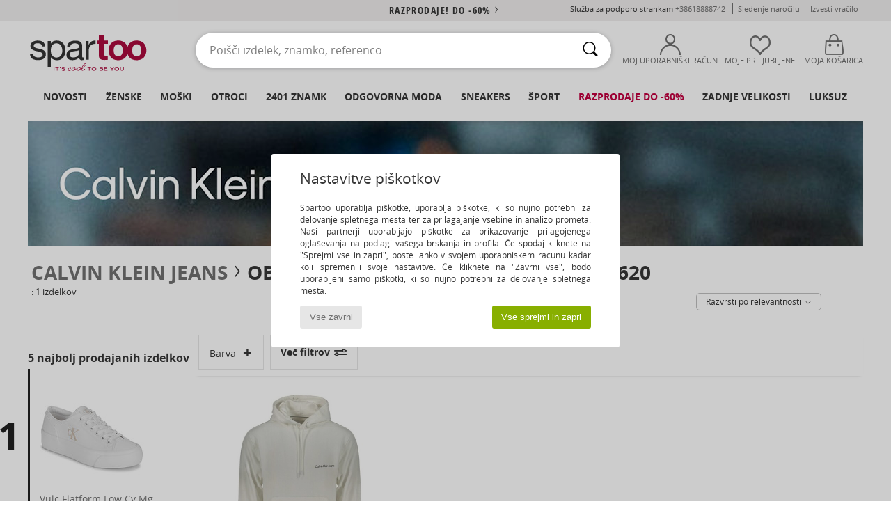

--- FILE ---
content_type: text/html; charset=UTF-8
request_url: https://www.spartoo.si/model-67666822-Calvin-Klein-Jeans-J30J324620.php
body_size: 44598
content:

	<!DOCTYPE html>
		<html>
		<head>
			<meta charset="utf-8" />
			<meta name="viewport" content="width=device-width, initial-scale=1.0, minimum-scale=1.0, maximum-scale=1.0, user-scalable=no">
			<meta name="msapplication-navbutton-color" content="#C30040" />
			<meta http-equiv="Content-Type" content="text/html; charset=utf-8" /><meta name="robots" content="noodp" /><link rel="alternate" media="only screen and (max-width: 640px)" href="https://www.spartoo.si/mobile/model-67666822-Calvin-Klein-Jeans-J30J324620.php" /><link rel="alternate" media="handheld" href="https://www.spartoo.si/mobile/model-67666822-Calvin-Klein-Jeans-J30J324620.php" /><title>Oblacila Puloverji Calvin Klein Jeans J30J324620  - Brezplačna dostava | Spartoo.si</title><meta name="keywords" content="spartoo, spartoo.si, Calvin Klein Jeans
" /><meta name="description" content="Odkrijte kolekcijo Calvin Klein Jeans j30j324620 na SPARTOO ✓ Brezplačna dostava in vračilo ► Naročite po najboljši ceni vaše  Calvin Klein Jeans j30j324620 s SPARTOO !" />
<link rel="alternate" href="https://www.spartoo.com/modele-67666822-Calvin-Klein-Jeans-J30J324620.php#rst" hreflang="fr" />
<link rel="alternate" href="https://www.spartoo.co.uk/model-67666822-Calvin-Klein-Jeans-J30J324620.php#rst" hreflang="en-gb" />
<link rel="alternate" href="https://www.spartoo.es/modelo-67666822-Calvin-Klein-Jeans-J30J324620.php#rst" hreflang="es-es" />
<link rel="alternate" href="https://www.spartoo.de/Modell-67666822-Calvin-Klein-Jeans-J30J324620.php#rst" hreflang="de-de" />
<link rel="alternate" href="https://www.spartoo.it/modello-67666822-Calvin-Klein-Jeans-J30J324620.php#rst" hreflang="it-it" />
<link rel="alternate" href="https://www.spartoo.eu/model-67666822-Calvin-Klein-Jeans-J30J324620.php#rst" hreflang="en" />
<link rel="alternate" href="https://www.spartoo.nl/model-67666822-Calvin-Klein-Jeans-J30J324620.php#rst" hreflang="nl-nl" />
<link rel="alternate" href="https://www.spartoo.pl/model-67666822-Calvin-Klein-Jeans-J30J324620.php#rst" hreflang="pl-pl" />
<link rel="alternate" href="https://www.spartoo.se/modell-67666822-Calvin-Klein-Jeans-J30J324620.php#rst" hreflang="sv-se" />
<link rel="alternate" href="https://www.spartoo.dk/model-67666822-Calvin-Klein-Jeans-J30J324620.php#rst" hreflang="da-dk" />
<link rel="alternate" href="https://www.spartoo.fi/malli-67666822-Calvin-Klein-Jeans-J30J324620.php#rst" hreflang="fi-fi" />
<link rel="alternate" href="https://www.spartoo.gr/model-67666822-Calvin-Klein-Jeans-J30J324620.php#rst" hreflang="el-gr" />
<link rel="alternate" href="https://www.spartoo.pt/modelo-67666822-Calvin-Klein-Jeans-J30J324620.php#rst" hreflang="pt-pt" />
<link rel="alternate" href="https://www.spartoo.be/model-67666822-Calvin-Klein-Jeans-J30J324620.php#rst" hreflang="nl-be" />
<link rel="alternate" href="https://www.spartoo.cz/model-67666822-Calvin-Klein-Jeans-J30J324620.php#rst" hreflang="cs-cz" />
<link rel="alternate" href="https://www.spartoo.net/model-67666822-Calvin-Klein-Jeans-J30J324620.php#rst" hreflang="en-us" />
<link rel="alternate" href="https://www.spartoo.cn/model-67666822-Calvin-Klein-Jeans-J30J324620.php#rst" hreflang="" />
<link rel="alternate" href="https://www.spartoo.sk/model-67666822-Calvin-Klein-Jeans-J30J324620.php#rst" hreflang="sk-sk" />
<link rel="alternate" href="https://www.spartoo.hu/modell-67666822-Calvin-Klein-Jeans-J30J324620.php#rst" hreflang="hu-hu" />
<link rel="alternate" href="https://www.spartoo.ro/model-67666822-Calvin-Klein-Jeans-J30J324620.php#rst" hreflang="ro-ro" />
<link rel="alternate" href="https://www.spartoo.si/model-67666822-Calvin-Klein-Jeans-J30J324620.php#rst" hreflang="si-si" />
<link rel="alternate" href="https://www.spartoo.com.hr/model-67666822-Calvin-Klein-Jeans-J30J324620.php#rst" hreflang="hr-hr" />
<link rel="alternate" href="https://fr.spartoo.ch/modele-67666822-Calvin-Klein-Jeans-J30J324620.php#rst" hreflang="ch-FR" />
<link rel="alternate" href="https://de.spartoo.ch/Modell-67666822-Calvin-Klein-Jeans-J30J324620.php#rst" hreflang="ch-DE" />
<link rel="alternate" href="https://it.spartoo.ch/modello-67666822-Calvin-Klein-Jeans-J30J324620.php#rst" hreflang="ch-IT" />
		<link rel="stylesheet" href="https://imgext.spartoo.si/css/styles_desktop_SP-20260123.css" media="all" />
		<link rel="stylesheet" href="https://imgext.spartoo.si/css/css_desktop_SP_si-20260123.css" media="all" />
	<link rel="search" type="application/opensearchdescription+xml" title="www.spartoo.si" href="/searchEngine.xml" />
		<script type="text/javascript" nonce="850298de7d41d6930cb58b1df716f86e">
			window.onerror = function (msg, err_url, line, column, error) {

				if(msg == "ResizeObserver loop limit exceeded" ||
					msg == "ResizeObserver loop completed with undelivered notifications.") {
					return;
				}

				let details = "";
				if(typeof error != "undefined" && error !== null) {
					if(typeof error.stack == "string") {
						details = error.stack;
					} else if(typeof error.toString == "function") {
						details = error.toString();
					}
				}

				var source_code = document.documentElement.innerHTML.split("\n");
				source_code.splice(line + 0, source_code.length - (line + 0));
				source_code.splice(0, line - 0);

				var post_data = "action=insert&msg=" + encodeURIComponent(msg)
					+ "&err_url=" + encodeURIComponent(err_url)
					+ "&line=" + encodeURIComponent(line)
					+ "&column=" + encodeURIComponent(column)
					+ "&error=" + encodeURIComponent(details)
					+ "&browser=" + encodeURIComponent(navigator.userAgent)
					+ "&source_code=" + encodeURIComponent(source_code.join("\n"));

				var XhrObj = new XMLHttpRequest();

				XhrObj.open("GET", "/ajax/save_javascript_error.php" + "?" + post_data);

				XhrObj.send(null);
			};
		</script>
	<script type="text/javascript" crossorigin="anonymous" src="https://imgext.spartoo.si/js/min/js_desktop_si.min-20260123.js"></script>
	<script type="text/javascript" crossorigin="anonymous" src="https://imgext.spartoo.si/js/min/js_async_si.min-20260123.js" async defer ></script>
	<script type="text/javascript" crossorigin="anonymous" src="https://imgext.spartoo.si/js/libext/jquery/jquery.produits.js"></script>
		<link rel="apple-touch-icon" sizes="180x180" href="https://imgext.spartoo.si/images/favicon/apple-touch-icon.png" />
		<link rel="icon" type="image/png" sizes="32x32" href="https://imgext.spartoo.si/images/favicon/favicon-32x32.png" />
		<link rel="icon" type="image/png" sizes="16x16" href="https://imgext.spartoo.si/images/favicon/favicon-16x16.png" />
		<link rel="manifest" href="/images/favicon/manifest.json" />
		<link rel="mask-icon" href="https://imgext.spartoo.si/images/favicon/safari-pinned-tab.svg" color="#C30040" />
		<meta name="theme-color" content="#C30040" /><style type="text/css" media="all">@import "https://imgext.spartoo.si/css/productList_SP-20260123.css";</style><script type="text/javascript">
			var size_selected = false;
			function sessionCustomer(id){
				var sessionId = parseInt(id);
				return sessionId;
			}
			var sessionId = parseInt(0)</script>
</head>

<body><div id="maskBlack" onclick="hide(document.getElementById('maskBlack'));hide(document.getElementById('size_grid'));return false;"></div>
				<a class="skip-link" href="#skip-link-anchor">Pojdi na glavno stran</a>
			<div id="popup_alert_parent"></div>
			<script>
				/**
				 * Fonction qui détermine si on met les cookies selon le choix du visiteur + gestion gtag
				 * @param  bool $allow_cookies Choix du visiteur du l'acceptation des cookies (1 ou 0)
				 */
				function verifCookies(allow_cookies){

					if(typeof gtag != "undefined") {
						if(allow_cookies == 1) {
							gtag("consent", "update", {
								"ad_storage": "granted",
								"analytics_storage": "granted",
								"ad_user_data": "granted",
								"ad_personalization": "granted"
							});
						} else {
							gtag("consent", "update", {
								"ad_storage": "denied",
								"analytics_storage": "denied",
								"ad_user_data": "denied",
								"ad_personalization": "denied"
							});
						}
					}

					if(allow_cookies == 1) {
						window.uetq = window.uetq || [];
						window.uetq.push("consent", "update", {"ad_storage": "granted"});
					} else {
						window.uetq = window.uetq || [];
						window.uetq.push("consent", "update", {"ad_storage": "denied"});
					}

					// #1208822 - Activation des tags
					if(allow_cookies == 1 && typeof load_tag === "function") {
						load_tag();
						setTimeout(unload_tag, SP.tags.timeout);
					}

					if($.ajax) {
						$.ajax({
							type: "GET",
							url: "../ajax/allow_cookies.php",
							data: "allow_cookies=" + allow_cookies
						}).done(function(result) {
							$(".cookies_info").hide();
						});
					} else {
						$(".cookies_info").hide();
					}
				}
			</script>


			<div class="cookies_info">
				<div class="cookies_info-pop">
					<div class="cookies_info-pop-title">Nastavitve piškotkov</div>
					<div class="cookies_info-pop-text">Spartoo uporablja piškotke, uporablja piškotke, ki so nujno potrebni za delovanje spletnega mesta ter za prilagajanje vsebine in analizo prometa. Naši partnerji uporabljajo piškotke za prikazovanje prilagojenega oglaševanja na podlagi vašega brskanja in profila. Če spodaj kliknete na "Sprejmi vse in zapri", boste lahko v svojem uporabniškem računu kadar koli spremenili svoje nastavitve. Če kliknete na "Zavrni vse", bodo uporabljeni samo piškotki, ki so nujno potrebni za delovanje spletnega mesta.</div>
					<div class="cookies_info-pop-buttons">
						<button class="cookies_info-pop-buttons-refuse" onclick="javascript:verifCookies(0);">Vse zavrni</button>
						<button class="cookies_info-pop-buttons-accept" onclick="javascript:verifCookies(1);">Vse sprejmi in zapri</button>
					</div>
				</div>
			</div><script>
			const TEXT_SEARCH_SUGGESTIONS = "Predlogi za iskanje";
			const TEXT_SEARCH_BEST_SALES = "Uspe\u0161nice";
			var testAB_MDR4 = null;
		</script>
			<script>
				$(
					function(){
						SP.HeaderFront.header_services_init([{"index":"<a href=\"razprodaje.php\">razprodaje! Do -60%<i class=\"icon-flecheDroite\"><\/i><\/a>"},{"index":"Brezpla\u010dna dostava in vra\u010dilo"}], 0, 105);
					}
				);
			</script><div id="header_services"><div></div></div><div id="parent">
			<script type="text/javascript">
				function timer_op_right() {}
			</script>
				<header id="header">
					<div class="topLine">
						<div>
							<span>
							Služba za podporo strankam&nbsp;
							<a id="callNumber" href="tel:+38618888742">+38618888742<span id="call_horaires">Ponedeljek - petek: 9:00 - 17:00</span></a>&nbsp;
							</span>
							<a href="https://www.spartoo.si/racun.php?commande=1" >Sledenje naročilu</a>
							<a href="javascript:faq_popup('retour');">Izvesti vračilo</a>
							
							
							
						</div>
					</div>
						<div class="header_top">
					<a href="/" class="logo">
						<img src="https://imgext.spartoo.si/includes/languages/slovenian/images/topLogo.svg" alt="Spartoo" />
					</a>
						<form  class="searchContainer search headerSearch" action="search.php" method="get" id="form_search"><input class="headerSearchBar" type="text" name="keywords" id="keywords_field" autocomplete="off" value="" onfocus="completeSearchEngine();" onclick="displayDefaultResults();" placeholder="Poišči izdelek, znamko, referenco"  /><button id="submit_search" class="valid_search" type="submit" aria-label="Iskanje"><i class="icon-rechercher"></i></button>
						</form>
						<div class="headerOptions">
							<div class="headerOption">

								<a href="https://www.spartoo.si/racun.php" ><i class="icon-persoCompte "></i>Moj uporabniški račun</a></div><div class="headerOption">
				<a href="https://www.spartoo.si/wishList_sp.php"><i class="icon-coeur"></i>Moje Priljubljene</a></div>			<div class="headerOption" onmouseover="if(typeof(get_panier_hover) != 'undefined'){get_panier_hover();}">
								<a href="kosarica.php"><i class="icon-panier"></i>Moja košarica</a><div id="topPanier">
								</div>
							</div>
						</div>
					</div>
				</header>
		
		<nav id="nav"><ul id="onglets" onmouseover="if(typeof SP != 'undefined' && typeof SP.front != 'undefined' && typeof SP.front.lazyLoader != 'undefined'){ SP.front.lazyLoader.lazyHeader(); }"><div style="width:calc((100% - 1200px)/2);"></div>
			<li><a href="obutev-nova-kolekcija.php" >Novosti</a>
				<div id="menuGlobal">
					<div>
						<div class="headerMenu_linkListTitle"><a href="obutev-nova-kolekcija-zenske.php" >Ženske</a></div>
						<div class="listLiens_specialLink_newF" style="background: url(https://imgext.spartoo.si/images//header_menu_new_sprite_ah---20251215.jpg) no-repeat 0 0;"></div>
						<div><a href="obutev-nova-kolekcija-zenske.php" >Kolekcija Pomlad/Poletje</a></div>
						<a href="obutev-nova-kolekcija-zenske-obutev.php" >Novosti obutev</a><br />
						<a href="obutev-nova-kolekcija-zenske-oblacila.php" >Novosti oblačila</a><br />
						<a href="obutev-nova-kolekcija-zenske-torbe.php" >Novosti torbe</a><br />&nbsp;<br />
						<a href="nova-kolekcija-tedna-zenske.php" >Novosti tedna</a> <br />
						<a href="nova-kolekcija-meseca-zenske.php" >Novosti meseca</a> <br />
						<div><a href="Nizke-Cene-st-11992-0-zenske.php" >Ženska kolekcija pod 70€
  <i class="icon-flecheDroite"></i></a></div>
						<div><a href="obutev-nova-kolekcija-zenske.php" >Vse novosti sezone</a> <i class="icon-flecheDroite"></i></div>
					</div><div>
						<div class="headerMenu_linkListTitle"><a href="obutev-nova-kolekcija-moski.php" >Moški</a></div>
						<div class="listLiens_specialLink_newH" style="background: url(https://imgext.spartoo.si/images//header_menu_new_sprite_ah---20251215.jpg) no-repeat 0 -87px;"></div>
						<div><a href="obutev-nova-kolekcija-moski.php" >Kolekcija Pomlad/Poletje</a></div>
						<a href="obutev-nova-kolekcija-moski-obutev.php" >Novosti obutev</a><br />
						<a href="obutev-nova-kolekcija-moski-oblacila.php" >Novosti oblačila</a><br />
						<a href="obutev-nova-kolekcija-moski-torbe.php" >Novosti torbe</a><br />&nbsp;<br />
						<a href="nova-kolekcija-tedna-moski.php" >Novosti tedna</a><br/>
						<a href="nova-kolekcija-meseca-moski.php" >Novosti meseca</a><br />
						<div><a href="Nizke-Cene-st-11992-0-moski.php" >Moška kolekcija pod 70€
  <i class="icon-flecheDroite"></i></a></div>
						<div><a href="obutev-nova-kolekcija-moski.php" >Vse novosti sezone</a> <i class="icon-flecheDroite"></i></div>
					</div><div>
						<div class="headerMenu_linkListTitle"><a href="obutev-nova-kolekcija-otroci.php" >Otroci</a></div>
						<div class="listLiens_specialLink_newK" style="background: url(https://imgext.spartoo.si/images//header_menu_new_sprite_ah---20251215.jpg) no-repeat 0 -174px;"></div>
						<div><a href="obutev-nova-kolekcija-otroci.php" >Kolekcija Pomlad/Poletje</a></div>
						<a href="obutev-nova-kolekcija-otroci-obutev.php" >Novosti obutev</a><br />
						<a href="obutev-nova-kolekcija-otroci-oblacila.php" >Novosti oblačila</a><br />
						<a href="obutev-nova-kolekcija-otroci-torbe.php" >Novosti torbe</a><br />&nbsp;<br />
						<a href="nova-kolekcija-tedna-otroci.php" >Novosti tedna</a><br/>
						<a href="nova-kolekcija-meseca-otroci.php" >Novosti meseca</a> <br />
						<div><a href="Nizke-Cene-st-11992-0-otroci.php" >Otroška kolekcija pod 70€
  <i class="icon-flecheDroite"></i></a></div>
						<div><a href="obutev-nova-kolekcija-otroci.php" >Vse novosti sezone</a> <i class="icon-flecheDroite"></i></div>
					</div><div>
						<div class="headerMenu_linkListTitle"><a href="svet-luksuz.php?classement=NEW_PRODUCTS" >Luksuz</a></div>
						<div class="listLiens_specialLink_newK" style="background: url(https://imgext.spartoo.si/images//header_menu_luxe---20251215.jpg) no-repeat 0 0;"></div>
						<div><a href="svet-luksuz.php?classement=NEW_PRODUCTS" >Kolekcija Pomlad/Poletje</a></div>
						<a href="svet-luksuz-obutev.php?classement=NEW_PRODUCTS" >Novosti obutev</a><br />
						<a href="svet-luksuz-oblacila.php?classement=NEW_PRODUCTS" >Novosti oblačila</a><br />
						<a href="svet-luksuz-torbe.php?classement=NEW_PRODUCTS" >Novosti torbe</a><br />
						<br />
						<br /><br /><br />
						<div><a href="svet-luksuz.php?classement=NEW_PRODUCTS" >Vse novosti sezone</a> <i class="icon-flecheDroite"></i></div>
					</div><div><div class="headerMenu_linkListTitle"><a href="trendi-moda.php?filterGender=f">Navdih Ženske</a></div><a href="trendi-moda.php?tendance_id=32228" >Plasti</a><br /><a href="trendi-moda.php?tendance_id=32180" >Odtenki rjave barve</a><br /><a href="trendi-moda.php?tendance_id=32132" >Kul deklica</a><br /><a href="trendi-moda.php?tendance_id=32084" >Skandinavski slog</a><br /><div class="headerMenu_linkListTitle"><a href="trendi-moda.php?filterGender=h" class="header_gender_trend_link">Navdih Moški</a></div><a href="trendi-moda.php?tendance_id=32252" >City break</a><br /><a href="trendi-moda.php?tendance_id=32204" >Topla pletenina</a><br /><a href="trendi-moda.php?tendance_id=32156" >Sezona puloverjev</a><br /><a href="trendi-moda.php?tendance_id=32108" >Mestni nomad</a><br />
					<a href="service_cadeau.php" class="header_carteKdo" style="margin-top:20px;">
						<img class="lazyHeader" src="https://imgext.spartoo.si/images/trans.gif" data-original="https://imgext.spartoo.si/images/header_menu_carteKdo.gif" alt="Podarite modo kot darilo" />
						Darilna kartica
					</a>
				</div>
			</div>
		</li>
		<li><a href="zenske.php">Ženske</a>
			<div id="menuFemme"><div>
					<div class="headerMenu_linkListTitle"><a href="zenske-obutev.php" >Ženska obutev</a></div>
					<a href="Gleznjarji-Polskornji-zenske-st-10217-10127-0.php" ><i class="icon-boots"></i> Gležnjarji/Polškornji</a><br /><a href="Modne-superge-zenske-st-10217-10157-0.php" ><i class="icon-sneakers"></i> Modne superge</a><br /><a href="Skornji-zenske-st-10217-10124-0.php" ><i class="icon-bottes"></i> Škornji</a><br /><a href="Natikaci-Cokli-zenske-st-10217-10139-0.php" ><i class="icon-mules"></i>  Natikači & Cokli</a><br /><a href="Sandali-Odprti-cevlji-zenske-st-10217-10148-0.php" ><i class="icon-sandales"></i> Sandali & Odprti čevlji</a><br /><a href="Nogavice-Copati-zenske-st-10217-10141-0.php" ><i class="icon-chaussons"></i> Nogavice & Copati</a><br /><a href="Mokasini-et-Mokasini-Jadralni-cevlji-zenske-st-10217-10129-0.php" ><i class="icon-mocassins"></i> Mokasini & Mokasini & Jadralni čevlji</a><br /><a href="Salonarji-zenske-st-10217-10134-0.php" ><i class="icon-escarpins"></i> Salonarji</a><br /><a href="Balerinke-zenske-st-10217-10119-0.php" ><i class="icon-ballerines"></i> Balerinke</a><br /><a href="Sportni-cevlji-zenske-st-10217-10005-0.php" ><i class="icon-sport"></i> Športni čevlji</a><br /><a href="Japonke-zenske-st-10217-10155-0.php" ><i class="icon-tongs"></i> Japonke</a><br /><a href="Cevlji-Derby-et-Cevlji-Richelieu-zenske-st-10217-10156-0.php" ><i class="icon-derbies"></i> Čevlji Derby & Čevlji Richelieu</a><br />
					<div><a href="Nizke-Cene-st-11992-0-zenske-obutev.php" >Ženski čevlji pod 70€
  <i class="icon-flecheDroite"></i></a></div>
					<div><a href="zenske-obutev.php" >Vsa ženska obutev <i class="icon-flecheDroite"></i></a></div>
				</div><div>
					<div class="headerMenu_linkListTitle"><a href="oblacila-zenske.php" >Ženska oblačila</a></div>
					<a href="Plasci-zenske-st-10617-10168-0.php" ><i class="icon-manteaux"></i> Plašči</a><br /><a href="Jakne-zenske-st-10617-10174-0.php" ><i class="icon-vestes"></i> Jakne</a><br /><a href="Majice-Polo-majice-zenske-st-10617-10170-0.php" ><i class="icon-tshirt"></i> Majice & Polo majice</a><br /><a href="Puloverji-Telovniki-zenske-st-10617-10171-0.php" ><i class="icon-pulls"></i> Puloverji & Telovniki</a><br /><a href="Jeans-zenske-st-10617-10176-0.php" ><i class="icon-jeans"></i> Jeans</a><br /><a href="Obleke-zenske-st-10617-10515-0.php" ><i class="icon-robes"></i> Obleke</a><br /><a href="Hlace-zenske-st-10617-10179-0.php" ><i class="icon-pantalons"></i> Hlače</a><br /><a href="Puloverji-Flisi-zenske-st-10617-10801-0.php" ><i class="icon-sweats"></i> Puloverji&Flisi</a><br /><a href="Trenirke-zenske-st-10617-10997-0.php" ><i class="icon-joggings"></i> Trenirke</a><br /><a href="Srajce-zenske-st-10617-10166-0.php" ><i class="icon-chemises"></i> Srajce</a><br /><a href="Kratke-hlace-Bermuda-hlace-zenske-st-10617-10181-0.php" ><i class="icon-bermudas"></i> Kratke hlače & Bermuda hlače</a><br /><a href="Krila-zenske-st-10617-10508-0.php" ><i class="icon-jupes"></i> Krila</a><br />
					<div><a href="Nizke-Cene-st-11992-0-zenske-oblacila.php" >Ženska oblačila pod 70€
  <i class="icon-flecheDroite"></i></a></div>
					<div><a href="oblacila-zenske.php" >Vsa ženska oblačila <i class="icon-flecheDroite"></i></a></div>
				</div><div>
					<div class="headerMenu_linkListTitle"><a href="Spodnje-perilo-st-11474-0-zenske.php" >Spodnje perilo ženske</a></div>
					<a href="Modrcki-Topi-zenske-st-11474-10191-0.php" ><i class="icon-soutifs"></i> Modrčki & Topi</a><br /><a href="Hlacke-in-drugi-spodnji-deli-zenske-st-11474-11392-0.php" ><i class="icon-slips"></i> Hlačke in drugi spodnji deli</a><br /><a href="Drugi-tipi-spodnjega-perila-zenske-st-11474-11393-0.php" ><i class="icon-underwear"></i> Drugi tipi spodnjega perila </a><br />
					<br />
					<div class="headerMenu_linkListTitle"><a href="torbe-zenske.php" >Ženske torbice</a></div>
					<a href="Nahrbtniki-zenske-st-10568-10162-0.php" ><i class="icon-sacados"></i> Nahrbtniki</a><br /><a href="Kovcki-zenske-st-10568-10215-0.php" ><i class="icon-valise"></i> Kovčki</a><br /><a href="Rocne-torbice-zenske-st-10568-10160-0.php" ><i class="icon-sacamain"></i> Ročne torbice</a><br /><a href="Torbe-za-cez-ramo-zenske-st-10568-10147-0.php" ><i class="icon-bandouliere"></i> Torbe za čez ramo</a><br /><a href="Torbice-zenske-st-10568-10677-0.php" ><i class="icon-pochette"></i> Torbice</a><br /><a href="Nakupovalne-torbe-zenske-st-10568-10674-0.php" ><i class="icon-cabas"></i> Nakupovalne torbe</a><br /><a href="Denarnice-zenske-st-10568-10201-0.php" ><i class="icon-portefeuille"></i> Denarnice</a><br />
					<div><a href="Nizke-Cene-st-11992-0-zenske-torbe.php" >Ženske torbice pod 70€
  <i class="icon-flecheDroite"></i></a></div>
					<div><a href="torbe-zenske.php" >Vse ženske torbe <i class="icon-flecheDroite"></i></a></div>
				</div><div>
					<div class="headerMenu_linkListTitle"><a href="obutev-oblacila-sport-zenske.php#rst">Šport</a></div>
					<a href="Sportni-cevlji-zenske-st-2-10005-0.php" ><i class="icon-sport"></i> Športni čevlji</a><br /><a href="Modne-superge-zenske-st-2-10157-0.php" ><i class="icon-sneakers"></i> Modne superge</a><br /><a href="Natikaci-Cokli-zenske-st-2-10139-0.php" ><i class="icon-mules"></i>  Natikači & Cokli</a><br /><a href="Majice-Polo-majice-zenske-st-2-10170-0.php" ><i class="icon-tshirt"></i> Majice & Polo majice</a><br /><a href="Kratke-hlace-Bermuda-hlace-zenske-st-2-10181-0.php" ><i class="icon-bermudas"></i> Kratke hlače & Bermuda hlače</a><br />
					<br /><div class="headerMenu_linkListTitle"><a href="svet-razkosja.php">Luksuz</a></div>
					<a href="Gleznjarji-Polskornji-zenske-st-10641-10127-0.php" ><i class="icon-boots"></i> Gležnjarji/Polškornji</a><br /><a href="Nogavice-Copati-zenske-st-10641-10141-0.php" ><i class="icon-chaussons"></i> Nogavice & Copati</a><br /><a href="Modne-superge-zenske-st-10641-10157-0.php" ><i class="icon-sneakers"></i> Modne superge</a><br /><a href="Plasci-zenske-st-10641-10168-0.php" ><i class="icon-manteaux"></i> Plašči</a><br /><a href="Salonarji-zenske-st-10641-10134-0.php" ><i class="icon-escarpins"></i> Salonarji</a><br /><a href="Sandali-Odprti-cevlji-zenske-st-10641-10148-0.php" ><i class="icon-sandales"></i> Sandali & Odprti čevlji</a><br />
				</div><div>
					<div class="headerMenu_linkListTitle"><a href="marques.php">Znamke z naslovnice</a></div>
					<a href="birkenstock-zenske.php" >BIRKENSTOCK</a><br /><a href="NeroGiardini-b51792-zenske.php" >NeroGiardini</a><br /><a href="Sorel-b91-zenske.php" >Sorel</a><br /><a href="UGG-b409-zenske.php" >UGG</a><br /><a href="adidas-zenske.php" >adidas</a><br />
					<br />
					<div class="headerMenu_linkListTitle" style="font-family: OpenSansCond, Arial, sans-serif;">Prikaži izbor</div>
					<a href="Made-in-Europe-st-11584-0-zenske.php" ><img src="https://imgext.spartoo.si/images//flags_alt/flag_eu.png" width="15" alt="Made in Europe" /> Made in Europe</a><br />
					<a href="obutev-vecje-stevilke-zenske.php" >Večje številke</a><br />
					<a href="obutev-trend-zenske.php" >Streetwear</a><br />
					<a href="obutev-okoljsko-odgovorno-zenske.php" ><i class="icon-eco" style="color: #428863;"></i> Ecoresponsable</a><br />
					<div class="headerMenu_linkListTitle"><a href="trendi-moda.php?filterGender=f" class="header_gender_trend_link">Navdih</a></div>
					<a href="service_cadeau.php" class="header_carteKdo" style="margin-top:20px;">
						<img class="lazyHeader" src="https://imgext.spartoo.si/images/trans.gif" data-original="https://imgext.spartoo.si/images/header_menu_carteKdo.gif" alt="Podarite modo kot darilo" />
						Darilna kartica
					</a>
				</div></div>
		</li>
		<li><a href="moski.php">Moški</a>
			<div id="menuHomme">
				<div>
					<div class="headerMenu_linkListTitle"><a href="moska-obutev.php" >Moška obutev</a></div>
					<a href="Modne-superge-moski-st-10218-10157-0.php" ><i class="icon-sneakers"></i> Modne superge</a><br /><a href="Gleznjarji-Polskornji-moski-st-10218-10127-0.php" ><i class="icon-boots"></i> Gležnjarji/Polškornji</a><br /><a href="Natikaci-Cokli-moski-st-10218-10139-0.php" ><i class="icon-mules"></i>  Natikači & Cokli</a><br /><a href="Sportni-cevlji-moski-st-10218-10005-0.php" ><i class="icon-sport"></i> Športni čevlji</a><br /><a href="Skornji-moski-st-10218-10124-0.php" ><i class="icon-bottes"></i> Škornji</a><br /><a href="Nogavice-Copati-moski-st-10218-10141-0.php" ><i class="icon-chaussons"></i> Nogavice & Copati</a><br /><a href="Cevlji-Derby-et-Cevlji-Richelieu-moski-st-10218-10156-0.php" ><i class="icon-derbies"></i> Čevlji Derby & Čevlji Richelieu</a><br /><a href="Japonke-moski-st-10218-10155-0.php" ><i class="icon-tongs"></i> Japonke</a><br /><a href="Mokasini-et-Mokasini-Jadralni-cevlji-moski-st-10218-10129-0.php" ><i class="icon-mocassins"></i> Mokasini & Mokasini & Jadralni čevlji</a><br /><a href="Skate-moski-st-10218-10150-0.php" ><i class="icon-skate"></i> Skate</a><br /><a href="Slips-on-moski-st-10218-10152-0.php" ><i class="icon-slipon"></i> Slips on</a><br /><a href="Sandali-Odprti-cevlji-moski-st-10218-10148-0.php" ><i class="icon-sandales"></i> Sandali & Odprti čevlji</a><br />
					<div><a href="Nizke-Cene-st-11992-0-moski-obutev.php" >Moški čevlji pod 70€
  <i class="icon-flecheDroite"></i></a></div>
					<div><a href="moska-obutev.php" >Vsa moška obutev <i class="icon-flecheDroite"></i></a></div>
				</div><div>
					<div class="headerMenu_linkListTitle"><a href="oblacila-moski.php" >Moška oblačila</a></div>
					<a href="Majice-Polo-majice-moski-st-10617-10170-0.php" ><i class="icon-tshirt"></i> Majice & Polo majice</a><br /><a href="Trenirke-moski-st-10617-10997-0.php" ><i class="icon-joggings"></i> Trenirke</a><br /><a href="Puloverji-Flisi-moski-st-10617-10801-0.php" ><i class="icon-sweats"></i> Puloverji&Flisi</a><br /><a href="Jakne-moski-st-10617-10174-0.php" ><i class="icon-vestes"></i> Jakne</a><br /><a href="Jeans-moski-st-10617-10176-0.php" ><i class="icon-jeans"></i> Jeans</a><br /><a href="Plasci-moski-st-10617-10168-0.php" ><i class="icon-manteaux"></i> Plašči</a><br /><a href="Hlace-moski-st-10617-10179-0.php" ><i class="icon-pantalons"></i> Hlače</a><br /><a href="Kratke-hlace-Bermuda-hlace-moski-st-10617-10181-0.php" ><i class="icon-bermudas"></i> Kratke hlače & Bermuda hlače</a><br /><a href="Srajce-moski-st-10617-10166-0.php" ><i class="icon-chemises"></i> Srajce</a><br /><a href="Puloverji-Telovniki-moski-st-10617-10171-0.php" ><i class="icon-pulls"></i> Puloverji & Telovniki</a><br /><a href="Kopalke-Kopalne-hlace-moski-st-10617-10193-0.php" ><i class="icon-maillotsbain"></i> Kopalke & Kopalne hlače</a><br /><a href="Pizame-moski-st-10617-9988-0.php" ><i class="icon-pyjamas"></i> Pižame</a><br />
					<div><a href="Nizke-Cene-st-11992-0-moski-oblacila.php" >Moška oblačila pod 70€
  <i class="icon-flecheDroite"></i></a></div>
					<div><a href="oblacila-moski.php" >Vsa moška oblačila <i class="icon-flecheDroite"></i></a></div>
				</div><div>
					<div class="headerMenu_linkListTitle"><a href="Spodnje-perilo-st-11474-0-moski.php" >Spodnje perilo moški</a></div>
					<a href="Boksarice-moski-st-11474-10185-0.php" ><i class="icon-boxers"></i> Boksarice</a><br /><a href="Spodnje-hlace-moski-st-11474-10187-0.php" ><i class="icon-calecons"></i> Spodnje hlače</a><br /><a href="Spodnje-hlace-moski-st-11474-10190-0.php" ><i class="icon-slips"></i> Spodnje hlače</a><br />
					<br />
					<div class="headerMenu_linkListTitle"><a href="torbe-moski.php" >Moške torbe</a></div>
					<a href="Nahrbtniki-moski-st-10568-10162-0.php" ><i class="icon-sacados"></i> Nahrbtniki</a><br /><a href="Kovcki-moski-st-10568-10215-0.php" ><i class="icon-valise"></i> Kovčki</a><br /><a href="Torbice-moski-st-10568-10677-0.php" ><i class="icon-pochette"></i> Torbice</a><br /><a href="Dodatki-za-cevlje-moski-st-10568-10118-0.php" ><i class="icon-accessoireshoes"></i> Dodatki za čevlje</a><br /><a href="Torba-za-dokumente-moski-st-10568-10683-0.php" ><i class="icon-portedoc"></i> Torba za dokumente</a><br /><a href="Denarnice-moski-st-10568-10201-0.php" ><i class="icon-portefeuille"></i> Denarnice</a><br /><a href="Rocne-torbice-moski-st-10568-10160-0.php" ><i class="icon-sacamain"></i> Ročne torbice</a><br />
					<div><a href="Nizke-Cene-st-11992-0-moski-torbe.php" >Moške torbe pod 70€
  <i class="icon-flecheDroite"></i></a></div>
					<div><a href="torbe-moski.php" >Vse moške torbe <i class="icon-flecheDroite"></i></a></div>
				</div><div>
					<div class="headerMenu_linkListTitle">
						<a href="obutev-oblacila-sport-moski.php#rst">
							Šport
						</a>
					</div>
					<a href="Sportni-cevlji-moski-st-2-10005-0.php" ><i class="icon-sport"></i> Športni čevlji</a><br /><a href="Trenirke-moski-st-2-10997-0.php" ><i class="icon-joggings"></i> Trenirke</a><br /><a href="Natikaci-Cokli-moski-st-2-10139-0.php" ><i class="icon-mules"></i>  Natikači & Cokli</a><br /><a href="Modne-superge-moski-st-2-10157-0.php" ><i class="icon-sneakers"></i> Modne superge</a><br /><a href="Boksarice-moski-st-2-10185-0.php" ><i class="icon-boxers"></i> Boksarice</a><br />
					<br /><div class="headerMenu_linkListTitle"><a href="svet-razkosja.php">Luksuz</a></div>
					<a href="Modne-superge-moski-st-10641-10157-0.php" ><i class="icon-sneakers"></i> Modne superge</a><br /><a href="Majice-Polo-majice-moski-st-10641-10170-0.php" ><i class="icon-tshirt"></i> Majice & Polo majice</a><br /><a href="Puloverji-Flisi-moski-st-10641-10801-0.php" ><i class="icon-sweats"></i> Puloverji&Flisi</a><br /><a href="Boksarice-moski-st-10641-10185-0.php" ><i class="icon-boxers"></i> Boksarice</a><br /><a href="Trenirke-moski-st-10641-10997-0.php" ><i class="icon-joggings"></i> Trenirke</a><br /><a href="Gleznjarji-Polskornji-moski-st-10641-10127-0.php" ><i class="icon-boots"></i> Gležnjarji/Polškornji</a><br />

				</div><div>
					<div class="headerMenu_linkListTitle"><a href="marques.php">Znamke z naslovnice</a></div>
					<a href="birkenstock-moski.php" >BIRKENSTOCK</a><br /><a href="Caterpillar-b228-moski.php" >Caterpillar</a><br /><a href="Converse-b5-moski.php" >Converse</a><br /><a href="Geox-b40-moski.php" >Geox</a><br /><a href="adidas-moski.php" >adidas</a><br />
					<br />
					<div class="headerMenu_linkListTitle" style="font-family: OpenSansCond, Arial, sans-serif;">Prikaži izbor</div>
					<a href="Made-in-Europe-st-11584-0-moski.php" >
						<img src="https://imgext.spartoo.si/images//flags_alt/flag_eu.png" width="15" alt="Made in Europe" /> Made in Europe
					</a><br />
					<a href="obutev-vecje-stevilke-moski.php" >
						Večje številke
					</a><br />
					<a href="obutev-trend-moski.php" >
						Streetwear
					</a><br />
					<a href="obutev-okoljsko-odgovorno-moski.php" >
						<i class="icon-eco" style="color: #428863;"></i> Ecoresponsable
					</a><br />
					<div class="headerMenu_linkListTitle">
						<a href="trendi-moda.php?filterGender=h" class="header_gender_trend_link">
							Navdih
						</a>
					</div>
					<a href="service_cadeau.php" class="header_carteKdo" style="margin-top:20px;">
						<img class="lazyHeader" src="https://imgext.spartoo.si/images/trans.gif" data-original="https://imgext.spartoo.si/images/header_menu_carteKdo.gif" alt="Podarite modo kot darilo" />
						Darilna kartica
					</a>
				</div>
			</div>
		</li>
		<li><a href="otrok.php">Otroci</a>
			<div id="menuEnfant">
				<div>
					<div class="headerMenu_linkListTitle"><a href="dojencki.php" >Dojenčki (0-2 let)</a></div>
					<a href="Modne-superge-st-32-10157.php" ><i class="icon-sneakers"></i> Modne superge</a><br /><a href="Skornji-st-32-10124.php" ><i class="icon-bottes"></i> Škornji</a><br /><a href="Nogavice-Copati-st-32-10141.php" ><i class="icon-chaussons"></i> Nogavice & Copati</a><br /><a href="Gleznjarji-Polskornji-st-32-10127.php" ><i class="icon-boots"></i> Gležnjarji/Polškornji</a><br /><a href="Sandali-Odprti-cevlji-st-32-10148.php" ><i class="icon-sandales"></i> Sandali & Odprti čevlji</a><br />
					<a href="Otroski-kompleti-st-32-9990.php" > Otroški kompleti</a><br /><a href="Puloverji-Flisi-st-32-10801.php" ><i class="icon-sweats"></i> Puloverji&Flisi</a><br /><a href="Majice-Polo-majice-st-32-10170.php" ><i class="icon-tshirt"></i> Majice & Polo majice</a><br />
					<br /><br />
					<div><a href="Nizke-Cene-st-11992-0-otroci.php" >Kolekcija pod 70€
  <i class="icon-flecheDroite"></i></a></div>
					<div><a href="dojencki-obutev.php" >Vsa obutev <i class="icon-flecheDroite"></i></a></div>
					<div><a href="dojencki-oblacila.php" >Vsa oblačila <i class="icon-flecheDroite"></i></a></div>
					<div><a href="dojencki-torbe.php" >Vse torbe <i class="icon-flecheDroite"></i></a></div>
				</div><div>
					<div class="headerMenu_linkListTitle"><a href="otroci.php" >Otrok (2-12 let)</a></div>
					<a href="Modne-superge-st-33-10157.php" ><i class="icon-sneakers"></i> Modne superge</a><br /><a href="Skornji-st-33-10124.php" ><i class="icon-bottes"></i> Škornji</a><br /><a href="Natikaci-Cokli-st-33-10139.php" ><i class="icon-mules"></i>  Natikači & Cokli</a><br /><a href="Gleznjarji-Polskornji-st-33-10127.php" ><i class="icon-boots"></i> Gležnjarji/Polškornji</a><br /><a href="Sandali-Odprti-cevlji-st-33-10148.php" ><i class="icon-sandales"></i> Sandali & Odprti čevlji</a><br />
					<a href="Majice-Polo-majice-st-33-10170.php" ><i class="icon-tshirt"></i> Majice & Polo majice</a><br /><a href="Trenirke-st-33-10997.php" ><i class="icon-joggings"></i> Trenirke</a><br /><a href="Puloverji-Flisi-st-33-10801.php" ><i class="icon-sweats"></i> Puloverji&Flisi</a><br />
					<a href="Toaletne-torbice-st-33-10673.php" ><i class="icon-vanity"></i> Toaletne torbice</a><br /><a href="Solska-torba-st-33-10610.php" ><i class="icon-cartable"></i> Šolska torba</a><br />
					<div><a href="Nizke-Cene-st-11992-0-otroci.php" >Kolekcija pod 70€
  <i class="icon-flecheDroite"></i></a></div>
					<div><a href="otroci-obutev.php" >Vsa obutev <i class="icon-flecheDroite"></i></a></div>
					<div><a href="otroci-oblacila.php" >Vsa oblačila <i class="icon-flecheDroite"></i></a></div>
					<div><a href="otroci-torbe.php" >Vse torbe <i class="icon-flecheDroite"></i></a></div>
				</div><div>
					<div class="headerMenu_linkListTitle"><a href="najstniki.php" >Najstniki (12-16 let)</a></div>
					<a href="Modne-superge-st-34-10157.php" ><i class="icon-sneakers"></i> Modne superge</a><br /><a href="Gleznjarji-Polskornji-st-34-10127.php" ><i class="icon-boots"></i> Gležnjarji/Polškornji</a><br /><a href="Skornji-st-34-10124.php" ><i class="icon-bottes"></i> Škornji</a><br /><a href="Natikaci-Cokli-st-34-10139.php" ><i class="icon-mules"></i>  Natikači & Cokli</a><br /><a href="Sportni-cevlji-st-34-10005.php" ><i class="icon-sport"></i> Športni čevlji</a><br />
					<a href="Majice-Polo-majice-st-34-10170.php" ><i class="icon-tshirt"></i> Majice & Polo majice</a><br /><a href="Trenirke-st-34-10997.php" ><i class="icon-joggings"></i> Trenirke</a><br /><a href="Puloverji-Flisi-st-34-10801.php" ><i class="icon-sweats"></i> Puloverji&Flisi</a><br />
					<a href="Nahrbtniki-st-34-10162.php" ><i class="icon-sacados"></i> Nahrbtniki</a><br /><a href="Peresnice-st-34-10566.php" ><i class="icon-trousse"></i> Peresnice</a><br />
					<div><a href="Nizke-Cene-st-11992-0-otroci.php" >Kolekcija pod 70€
  <i class="icon-flecheDroite"></i></a></div>
					<div><a href="najstniki-obutev.php" >Vsa obutev <i class="icon-flecheDroite"></i></a></div>
					<div><a href="najstniki-oblacila.php" >Vsa oblačila <i class="icon-flecheDroite"></i></a></div>
					<div><a href="najstniki-torbe.php" >Vse torbe <i class="icon-flecheDroite"></i></a></div>
				</div>
				<div>
					<div class="headerMenu_linkListTitle"><a href="marques.php">Znamke z naslovnice</a></div>
					<a href="Agatha-Ruiz-de-la-Prada-b481-otroci.php" >Agatha Ruiz de la Prada</a><br /><a href="Aigle-b16-otroci.php" >Aigle</a><br /><a href="birkenstock-otroci.php" >BIRKENSTOCK</a><br /><a href="Citrouille-et-Compagnie-b1154-otroci.php" >Citrouille et Compagnie</a><br /><a href="Converse-b5-otroci.php" >Converse</a><br /><a href="Easy-Peasy-b7936-otroci.php" >Easy Peasy</a><br /><a href="GBB-b487-otroci.php" >GBB</a><br /><a href="Geox-b40-otroci.php" >Geox</a><br /><a href="Kangaroos-b832-otroci.php" >Kangaroos</a><br /><a href="Little-Mary-b806-otroci.php" >Little Mary</a><br /><a href="skechers-otroci.php" >Skechers</a><br /><a href="Sorel-b91-otroci.php" >Sorel</a><br /><a href="adidas-otroci.php" >adidas</a><br />
					<div><a href="znamke.php?gender=K" >Vse znamke za otroke <i class="icon-flecheDroite"></i></a></div>
				</div><div>
					<div class="headerMenu_linkListTitle" style="font-family: OpenSansCond, Arial, sans-serif; font-size: 15px;">Znamka v središču pozornosti</div><a href="Citrouille-et-Compagnie-b1154.php#rst">
						<img class="lazyHeader" src="https://imgext.spartoo.si/images/trans.gif" data-original="https://imgext.spartoo.si/images/header_kids_1154---20251215.jpg" alt="Citrouille et Compagnie" />
					</a>
		<a href="service_cadeau.php" class="header_carteKdo" style="margin-top:20px;">
						<img class="lazyHeader" src="https://imgext.spartoo.si/images/trans.gif" data-original="https://imgext.spartoo.si/images/header_menu_carteKdo.gif" alt="Podarite modo kot darilo" />
						Darilna kartica
					</a>
				</div>
			</div>
		</li>
				<li>
					<a href="znamke.php" id="headerMenuBrand">2401 Znamk</a>
					<div id="menuBrand">
						<ul>
							<li>
								<p class="menuBrandDiv">Top 100</p>
								<div id="topBrand">
									<div class="listBrand"><span class="brandLetter">A</span><br /><a href="adidas.php" >adidas</a><br /><a href="adidas-TERREX-b74646.php" >adidas TERREX</a><br /><a href="Airstep-b511.php" >Airstep / A.S.98</a><br /><a href="Ara-b786.php" >Ara</a><br /><a href="Armani-Exchange-st-11503-0.php" >Armani Exchange</a><br /><a href="Art-b105.php" >Art</a><br /><a href="Asics-b63.php" >Asics</a><br /><span class="brandLetter">B</span><br />
						<a href="birkenstock.php" class="bestBrand">BIRKENSTOCK</a>
						<br><a href="BOSS-b41020.php" >BOSS</a><br />
						<a href="BOTD-b29549.php" class="bestBrand">BOTD</a>
						<br>
						<a href="Betty-London-b939.php" class="bestBrand">Betty London</a>
						<br><a href="Blundstone-b30403.php" >Blundstone</a><br /><a href="Buffalo-b22.php" >Buffalo</a><br /><span class="brandLetter">C</span><br /><a href="Camper-b32.php" >Camper</a><br />
						<a href="Carlington-b472.php" class="bestBrand">Carlington</a>
						<br>
						<a href="Casual-Attitude-b985.php" class="bestBrand">Casual Attitude</a>
						<br><a href="Caterpillar-b228.php" >Caterpillar</a><br />
						<a href="Citrouille-et-Compagnie-b1154.php" class="bestBrand">Citrouille et Compagnie</a>
						<br><a href="Clarks-b21.php" >Clarks</a><br /><a href="Columbia-b23.php" >Columbia</a><br />
									</div>
									<div class="listBrand"><a href="Converse-b5.php" >Converse</a><br /><a href="Crocs-b508.php" >Crocs</a><br /><span class="brandLetter">D</span><br /><a href="D.Franklin-b88188.php" >D.Franklin</a><br /><a href="DC-Shoes-b61.php" >DC Shoes</a><br /><a href="David-Jones-b996.php" >David Jones</a><br /><a href="Desigual-b749.php" >Desigual</a><br /><a href="Dockers-by-Gerli-b968.php" >Dockers by Gerli</a><br /><a href="Dorking-b680.php" >Dorking</a><br />
						<a href="Dr.-Martens-b76.php" class="bestBrand">Dr. Martens</a>
						<br>
						<a href="Dream-in-Green-b940.php" class="bestBrand">Dream in Green</a>
						<br><span class="brandLetter">E</span><br />
						<a href="Easy-Peasy-b7936.php" class="bestBrand">Easy Peasy</a>
						<br><a href="Ecco-b1302.php" >Ecco</a><br /><a href="El-Naturalista-b43.php" >El Naturalista</a><br /><a href="Emme-Marella-b44433.php" >Emme Marella</a><br /><a href="Emporio-Armani-EA7-st-11503-0.php" >Emporio Armani EA7</a><br /><span class="brandLetter">F</span><br />
						<a href="Fashion-brands-b68758.php" class="bestBrand">Fashion brands</a>
						<br>
						<a href="Fericelli-b984.php" class="bestBrand">Fericelli</a>
						<br><a href="Fly-London-b474.php" >Fly London</a><br /><a href="Fru.it-b482.php" >Fru.it</a><br /><span class="brandLetter">G</span><br />
										</div>
										<div class="listBrand"><a href="G-Star-Raw-b1285.php" >G-Star Raw</a><br />
						<a href="GBB-b487.php" class="bestBrand">GBB</a>
						<br><a href="Gant-b83.php" >Gant</a><br /><a href="Geographical-Norway-b49461.php" >Geographical Norway</a><br /><a href="Geox-b40.php" >Geox</a><br /><a href="Gioseppo-b1009.php" >Gioseppo</a><br /><a href="Guess-b775.php" >Guess</a><br /><span class="brandLetter">H</span><br /><a href="HOFF-b62266.php" >HOFF</a><br /><a href="HUGO-b32280.php" >HUGO</a><br /><a href="Helly-Hansen-b1156.php" >Helly Hansen</a><br /><a href="Hispanitas-b691.php" >Hispanitas</a><br /><span class="brandLetter">I</span><br /><a href="IgI-CO-b59618.php" >IgI&CO</a><br /><span class="brandLetter">J</span><br />
						<a href="JB-Martin-b108.php" class="bestBrand">JB Martin</a>
						<br><a href="JDY-b46320.php" >JDY</a><br /><a href="JOTT-b58125.php" >JOTT</a><br /><span class="brandLetter">K</span><br /><a href="KAMIK-b1166.php" >KAMIK</a><br /><a href="Karl-Lagerfeld-b44199.php" >Karl Lagerfeld</a><br /><a href="Kurt-Geiger-London-b61735.php" >Kurt Geiger London</a><br /><span class="brandLetter">L</span><br />
										</div>
										<div class="listBrand"><a href="Laura-Vita-b66846.php" >Laura Vita</a><br /><a href="ralph-lauren.php" >Lauren Ralph Lauren</a><br /><a href="Levi-s-b95.php" >Levi's</a><br />
						<a href="Little-Mary-b806.php" class="bestBrand">Little Mary</a>
						<br><a href="Lotto-b1559.php" >Lotto</a><br /><a href="Love-Moschino-b1539.php" >Love Moschino</a><br /><span class="brandLetter">M</span><br /><a href="Marco-Tozzi-b1344.php" >Marco Tozzi</a><br /><a href="Meindl-b1032.php" >Meindl</a><br /><a href="Melvin-Hamilton-b1932.php" >Melvin & Hamilton</a><br /><a href="Merrell-b231.php" >Merrell</a><br /><a href="Miu-Miu-b1428.php" >Miu Miu</a><br /><a href="Mjus-b1061.php" >Mjus</a><br /><a href="Moon-Boot-b692.php" >Moon Boot</a><br />
						<a href="Moony-Mood-b551.php" class="bestBrand">Moony Mood</a>
						<br><a href="Morgan-b98.php" >Morgan</a><br /><a href="Muratti-b7702.php" >Muratti</a><br /><a href="Mustang-b1058.php" >Mustang</a><br /><span class="brandLetter">N</span><br /><a href="Napapijri-b1646.php" >Napapijri</a><br /><a href="NeroGiardini-b51792.php" >NeroGiardini</a><br /><a href="New-Balance-b337.php" >New Balance</a><br /><a href="New-Rock-b26.php" >New Rock</a><br />
									</div>
									<div class="listBrand"><span class="brandLetter">O</span><br /><a href="Only-b1500.php" >Only</a><br /><span class="brandLetter">P</span><br /><a href="palladium.php" >Palladium</a><br /><a href="Panama-Jack-b320.php" >Panama Jack</a><br />
						<a href="Pellet-b1526.php" class="bestBrand">Pellet</a>
						<br><a href="Pepe-jeans-b86.php" >Pepe jeans</a><br /><a href="Philippe-Model-b49766.php" >Philippe Model</a><br /><a href="Pikolinos-b113.php" >Pikolinos</a><br /><a href="ralph-lauren.php" >Polo Ralph Lauren</a><br /><a href="Primigi-b1163.php" >Primigi</a><br /><span class="brandLetter">R</span><br /><a href="Redskins-b120.php" >Redskins</a><br /><a href="Refresh-b1599.php" >Refresh</a><br /><a href="Rieker-b785.php" >Rieker</a><br /><a href="Rinascimento-b7290.php" >Rinascimento</a><br /><span class="brandLetter">S</span><br /><a href="S.Oliver-b1328.php" >S.Oliver</a><br /><a href="skechers.php" >Skechers</a><br />
						<a href="So-Size-b1542.php" class="bestBrand">So Size</a>
						<br>
						<a href="Sorel-b91.php" class="bestBrand">Sorel</a>
						<br><a href="Steve-Madden-b494.php" >Steve Madden</a><br /><a href="Superdry-b1518.php" >Superdry</a><br />
									</div>
									<div class="listBrand"><a href="Superga-b115.php" >Superga</a><br /><span class="brandLetter">T</span><br /><a href="Tamaris-b595.php" >Tamaris</a><br /><a href="Teva-b1153.php" >Teva</a><br /><a href="Timberland-b103.php" >Timberland</a><br /><a href="Tom-Tailor-b1531.php" >Tom Tailor</a><br /><a href="tommy-hilfiger.php" >Tommy Hilfiger</a><br /><a href="tommy-hilfiger.php" >Tommy Jeans</a><br /><a href="Tosca-Blu-b1916.php" >Tosca Blu</a><br /><span class="brandLetter">U</span><br />
						<a href="UGG-b409.php" class="bestBrand">UGG</a>
						<br><span class="brandLetter">V</span><br /><a href="Vagabond-Shoemakers-b688.php" >Vagabond Shoemakers</a><br /><a href="Vans-b52.php" >Vans</a><br /><a href="Veja-b2005.php" >Veja</a><br /><span class="brandLetter">Y</span><br />
						<a href="Yurban-b1893.php" class="bestBrand">Yurban</a>
						<br>
									</div>
								</div>
							</li>
							<li>
								<p class="menuBrandDiv">A - B</p>
								<div id="brand1">
									<div class="listBrand"><span class="brandLetter">#</span><br /><a href="-47-Brand-b46517.php" >'47 Brand</a><br /><a href="24-Hrs-b2160.php" >24 Hrs</a><br /><a href="48-Horas-b2265.php" >48 Horas</a><br /><a href="4F-b36530.php" >4F</a><br /><a href="4U-Cavaldi-b73602.php" >4U Cavaldi</a><br /><a href="4Us-Paciotti-b50180.php" >4Us Paciotti</a><br /><span class="brandLetter">A</span><br /><a href="Abanderado-b42124.php" >Abanderado</a><br /><a href="Abbacino-b27091.php" >Abbacino</a><br /><a href="Acebo-s-b10187.php" >Acebo's</a><br /><a href="adidas.php" class="bestBrand">adidas</a><br /><a href="adidas-TERREX-b74646.php" class="bestBrand">adidas TERREX</a><br /><a href="Adige-b65134.php" >Adige</a><br /><a href="Adore-b38728.php" >Adore</a><br /><a href="Aeronautica-Militare-b2459.php" >Aeronautica Mili..</a><br /><a href="Affenzahn-b61836.php" >Affenzahn</a><br /><a href="Agatha-Ruiz-de-la-Prada-b481.php" >Agatha Ruiz de l..</a><br /><a href="Agl-b37987.php" >Agl</a><br /><a href="Aigle-b16.php" >Aigle</a><br /><a href="Airoh-b74865.php" >Airoh</a><br /><a href="Airstep-b511.php" class="bestBrand">Airstep / A.S.98</a><br /><a href="Aku-b2934.php" >Aku</a><br />
												</div>
												<div class="listBrand"><a href="Albano-b2429.php" >Albano</a><br /><a href="Allrounder-by-Mephisto-b2421.php" >Allrounder by Me..</a><br /><a href="ALMA-EN-PENA-b88227.php" >ALMA EN PENA</a><br /><a href="ALOHAS-b88139.php" >ALOHAS</a><br /><a href="Alpe-b89105.php" >Alpe</a><br /><a href="Alpine-Pro-b34178.php" >Alpine Pro</a><br /><a href="Altonadock-b45308.php" >Altonadock</a><br /><a href="Alviero-Martini-b2129.php" >Alviero Martini</a><br /><a href="Always-Wild-b42684.php" >Always Wild</a><br /><a href="Amarpies-b42054.php" >Amarpies</a><br /><a href="American-Retro-b2010.php" >American Retro</a><br /><a href="American-Tourister-b33562.php" >American Tourist..</a><br /><a href="Andinas-b2354.php" >Andinas</a><br /><a href="Andrea-Pinto-b35624.php" >Andrea Pinto</a><br /><a href="Anekke-b41132.php" >Anekke</a><br /><a href="Angel-Alarcon-b7812.php" >Angel Alarcon</a><br /><a href="Angelitos-b2348.php" >Angelitos</a><br /><a href="Ania-Haie-b81341.php" >Ania Haie</a><br /><a href="Anita-b13613.php" >Anita</a><br /><a href="Anthology-Paris-b88827.php" >Anthology Paris</a><br /><a href="Antica-Cuoieria-b12005.php" >Antica Cuoieria</a><br /><a href="Antony-Morato-b1950.php" >Antony Morato</a><br /><a href="Apepazza-b903.php" >Apepazza</a><br />
												</div>
												<div class="listBrand"><a href="Apple-Of-Eden-b29333.php" >Apple Of Eden</a><br /><a href="Ara-b786.php" class="bestBrand">Ara</a><br /><a href="Arctica-b63334.php" >Arctica</a><br /><a href="Argenta-b20354.php" >Argenta</a><br /><a href="ARIZONA-LOVE-b88825.php" >ARIZONA LOVE</a><br /><a href="Armand-Basi-b5842.php" >Armand Basi</a><br /><a href="Armani-Exchange-st-11503-0.php" class="bestBrand">Armani Exchange</a><br /><a href="Armani-jeans-b33342.php" >Armani jeans</a><br /><a href="Armistice-b43017.php" >Armistice</a><br /><a href="Armor-Lux-b40172.php" >Armor Lux</a><br /><a href="Art-b105.php" class="bestBrand">Art</a><br /><a href="Art-of-Soule-b754.php" >Art of Soule</a><br /><a href="Artdeco-b41262.php" >Artdeco</a><br /><a href="Artiker-b50267.php" >Artiker</a><br /><a href="Ash-b121.php" >Ash</a><br /><a href="Asics-b63.php" class="bestBrand">Asics</a><br /><a href="Asp-b51661.php" >Asp</a><br /><a href="Asso-b9907.php" >Asso</a><br /><a href="Aster-b117.php" >Aster</a><br /><a href="Atelier-Du-Sac-b35561.php" >Atelier Du Sac</a><br /><a href="Australian-b26879.php" >Australian</a><br /><a href="Autry-b62293.php" >Autry</a><br /><a href="Avril-b44142.php" >Avril</a><br />
												</div>
												<div class="listBrand"><span class="brandLetter">B</span><br /><a href="B-w-b20223.php" >B&w</a><br /><a href="B.young-b441.php" >B.young</a><br /><a href="Babolat-b10929.php" >Babolat</a><br /><a href="Baerchi-b7806.php" >Baerchi</a><br /><a href="Bagatt-b20117.php" >Bagatt</a><br /><a href="Baldinini-b30101.php" >Baldinini</a><br /><a href="Balducci-b7863.php" >Balducci</a><br /><a href="Ballantyne-b8735.php" >Ballantyne</a><br /><a href="Ballop-b41014.php" >Ballop</a><br /><a href="Balocchi-b26326.php" >Balocchi</a><br /><a href="Bambineli-b85693.php" >Bambineli</a><br /><a href="Banana-Moon-b1593.php" >Banana Moon</a><br /><a href="Barberini-s-b38881.php" >Barberini's</a><br /><a href="Barbour-b1933.php" >Barbour</a><br /><a href="Be-Only-b734.php" >Be Only</a><br /><a href="Bearpaw-b1004.php" >Bearpaw</a><br /><a href="Befado-b8222.php" >Befado</a><br /><a href="Bellevue-b81229.php" >Bellevue</a><br /><a href="Belstaff-b7632.php" >Belstaff</a><br /><a href="Beltimore-b73593.php" >Beltimore</a><br /><a href="Ben-Sherman-b822.php" >Ben Sherman</a><br /><a href="Benetton-b1160.php" >Benetton</a><br />
												</div>
												<div class="listBrand"><a href="Bensimon-b330.php" >Bensimon</a><br /><a href="BEPPI-b31117.php" >BEPPI</a><br /><a href="Bergans-b13543.php" >Bergans</a><br /><a href="Berghaus-b12633.php" >Berghaus</a><br /><a href="Betsy-b34004.php" >Betsy</a><br /><a href="Betty-London-b939.php" class="bestBrand">Betty London</a><br /><a href="Bhpc-b29470.php" >Bhpc</a><br /><a href="Big-Star-b1019.php" >Big Star</a><br /><a href="Bikkembergs-b66.php" >Bikkembergs</a><br /><a href="Billabong-b852.php" >Billabong</a><br /><a href="Bioline-b35868.php" >Bioline</a><br /><a href="Biomecanics-b52797.php" >Biomecanics</a><br /><a href="Bionatura-b8644.php" >Bionatura</a><br /><a href="birkenstock.php" class="bestBrand">BIRKENSTOCK</a><br /><a href="Bisgaard-b65305.php" >Bisgaard</a><br /><a href="Bizzotto-b71837.php" >Bizzotto</a><br /><a href="Blackstone-b176.php" >Blackstone</a><br /><a href="Blanditos-b75371.php" >Blanditos</a><br /><a href="Blauer-b89141.php" >Blauer</a><br /><a href="Blauer-b3042.php" >Blauer</a><br /><a href="Blundstone-b30403.php" class="bestBrand">Blundstone</a><br /><a href="Bobux-b17268.php" >Bobux</a><br /><a href="Bons-baisers-de-Paname-b61627.php" >Bons baisers de ..</a><br />
												</div>
												<div class="listBrand"><a href="Bonton-b88466.php" >Bonton</a><br /><a href="Borghese-b50568.php" >Borghese</a><br /><a href="BOSS-b41020.php" class="bestBrand">BOSS</a><br /><a href="BOTD-b29549.php" class="bestBrand">BOTD</a><br /><a href="Bourjois-b42528.php" >Bourjois</a><br /><a href="Braccialini-b904.php" >Braccialini</a><br /><a href="Break-And-Walk-b11901.php" >Break And Walk</a><br /><a href="Brett-Sons-b279.php" >Brett & Sons</a><br /><a href="Brigitte-Bardot-b1797.php" >Brigitte Bardot</a><br /><a href="British-Knights-b7161.php" >British Knights</a><br /><a href="Bronx-b232.php" >Bronx</a><br /><a href="Broste-Copenhagen-b67217.php" >Broste Copenhage..</a><br /><a href="Bruno-Premi-b6753.php" >Bruno Premi</a><br /><a href="Bueno-Shoes-b32715.php" >Bueno Shoes</a><br /><a href="Buff-b8475.php" >Buff</a><br /><a href="Buffalo-b22.php" class="bestBrand">Buffalo</a><br /><a href="Bugatti-b1634.php" >Bugatti</a><br /><a href="Bull-Boys-b58654.php" >Bull Boys</a><br /><a href="Bullboxer-b817.php" >Bullboxer</a><br /><a href="Buonarotti-b13021.php" >Buonarotti</a><br /><a href="Burberry-b2705.php" >Burberry</a><br /><a href="Bustagrip-b34265.php" >Bustagrip</a><br /><a href="By-Byblos-b53744.php" >By Byblos</a><br />
												</div>
												<div class="listBrand">
									</div>
								</div>
							</li>
							<li>
								<p class="menuBrandDiv">C - E</p>
								<div id="brand2">
									<div class="listBrand"><span class="brandLetter">C</span><br /><a href="Cabaia-b12225.php" >Cabaia</a><br /><a href="Cabin-Zero-b7760.php" >Cabin Zero</a><br /><a href="Cacatoes-b86127.php" >Cacatoès</a><br /><a href="CafA-Coton-b30603.php" >CafÃ© Coton</a><br /><a href="Cafe-Noir-b100.php" >Café Noir</a><br /><a href="Calce-b20276.php" >Calce</a><br /><a href="CallagHan-b1057.php" >CallagHan</a><br /><a href="Calvin-Klein-Jeans-b403.php" >Calvin Klein Jea..</a><br /><a href="Camel-Active-b928.php" >Camel Active</a><br /><a href="Camper-b32.php" class="bestBrand">Camper</a><br /><a href="Canadian-Peak-b29506.php" >Canadian Peak</a><br /><a href="Caprice-b1330.php" >Caprice</a><br /><a href="Capslab-b51571.php" >Capslab</a><br /><a href="Carlington-b472.php" class="bestBrand">Carlington</a><br /><a href="Carmela-b88506.php" >Carmela</a><br /><a href="Carolina-Herrera-b19202.php" >Carolina Herrera</a><br /><a href="Carrera-b211.php" >Carrera</a><br /><a href="Carrement-Beau-b59006.php" >Carrément Beau</a><br /><a href="Casio-b180.php" >Casio</a><br /><a href="Casta-b49423.php" >Casta</a><br /><a href="Castaner-b321.php" >Castaner</a><br /><a href="Casual-Attitude-b985.php" class="bestBrand">Casual Attitude</a><br />
												</div>
												<div class="listBrand"><a href="Caterpillar-b228.php" class="bestBrand">Caterpillar</a><br /><a href="Catimini-b488.php" >Catimini</a><br /><a href="Catrice-b62008.php" >Catrice</a><br /><a href="Caval-b79251.php" >Caval</a><br /><a href="Cesare-Paciotti-b2710.php" >Cesare Paciotti</a><br /><a href="Cetti-b88631.php" >Cetti</a><br /><a href="Champion-b48477.php" >Champion</a><br /><a href="Chiara-Ferragni-b10181.php" >Chiara Ferragni</a><br /><a href="Chicco-b1141.php" >Chicco</a><br /><a href="Chiconic-b88654.php" >Chiconic</a><br /><a href="Chie-Mihara-b319.php" >Chie Mihara</a><br /><a href="Chika-10-b8481.php" >Chika 10</a><br /><a href="Christian-Cane-b9665.php" >Christian Cane</a><br /><a href="Chronotech-b302.php" >Chronotech</a><br /><a href="Citrouille-et-Compagnie-b1154.php" class="bestBrand">Citrouille et Co..</a><br /><a href="Clae-b1503.php" >Clae</a><br /><a href="Clara-Duran-b40124.php" >Clara Duran</a><br /><a href="Clarks-b21.php" class="bestBrand">Clarks</a><br /><a href="Cmp-b16990.php" >Cmp</a><br /><a href="Coach-b59002.php" >Coach</a><br /><a href="Coccinelle-b597.php" >Coccinelle</a><br /><a href="Colmar-b88630.php" >Colmar</a><br /><a href="Colores-b50406.php" >Colores</a><br />
												</div>
												<div class="listBrand"><a href="Colors-of-California-b1050.php" >Colors of Califo..</a><br /><a href="Columbia-b23.php" class="bestBrand">Columbia</a><br /><a href="Compania-Fantastica-b2065.php" >Compania Fantast..</a><br /><a href="Condiz-b50412.php" >Condiz</a><br /><a href="Conguitos-b1515.php" >Conguitos</a><br /><a href="Converse-b5.php" class="bestBrand">Converse</a><br /><a href="Cool-shoe-b803.php" >Cool shoe</a><br /><a href="Coqueflex-b88890.php" >Coqueflex</a><br /><a href="Corina-b6728.php" >Corina</a><br /><a href="Cosdam-b12465.php" >Cosdam</a><br /><a href="Craft-b8377.php" >Craft</a><br /><a href="Crime-London-b88189.php" >Crime London</a><br /><a href="Crocs-b508.php" class="bestBrand">Crocs</a><br /><a href="Crosby-b68460.php" >Crosby</a><br /><a href="Cult-b2890.php" >Cult</a><br /><a href="Cuoieria-Italiana-b69366.php" >Cuoieria Italian..</a><br /><a href="Curren-b57741.php" >Curren</a><br /><a href="Celeste-b66064.php" >Céleste</a><br /><a href="Cote-Table-b67212.php" >Côté Table</a><br /><span class="brandLetter">D</span><br /><a href="D-G-b823.php" >D&G</a><br /><a href="D-angela-b9713.php" >D'angela</a><br /><a href="D.Franklin-b88188.php" class="bestBrand">D.Franklin</a><br />
												</div>
												<div class="listBrand"><a href="Daisy-Dixon-b37965.php" >Daisy Dixon</a><br /><a href="Dakine-b991.php" >Dakine</a><br /><a href="Daniel-Wellington-b9090.php" >Daniel Wellingto..</a><br /><a href="Dasthon-Veni-b81572.php" >Dasthon-Veni</a><br /><a href="Date-b956.php" >Date</a><br /><a href="David-Jones-b996.php" class="bestBrand">David Jones</a><br /><a href="DC-Shoes-b61.php" class="bestBrand">DC Shoes</a><br /><a href="Deeluxe-b1042.php" >Deeluxe</a><br /><a href="Degre-Celsius-b53459.php" >Degré Celsius</a><br /><a href="Deha-b13485.php" >Deha</a><br /><a href="DELSEY-PARIS-b1108.php" >DELSEY PARIS</a><br /><a href="Demax-b2209.php" >Demax</a><br /><a href="Desigual-b749.php" class="bestBrand">Desigual</a><br /><a href="Deuter-b10350.php" >Deuter</a><br /><a href="Diadora-b2003.php" >Diadora</a><br /><a href="Dibia-b74681.php" >Dibia</a><br /><a href="Dickies-b938.php" >Dickies</a><br /><a href="Dielle-b81380.php" >Dielle</a><br /><a href="Diesel-b240.php" >Diesel</a><br /><a href="DIM-b1523.php" >DIM</a><br /><a href="Dior-b363.php" >Dior</a><br /><a href="Discovery-b73534.php" >Discovery</a><br /><a href="Disney-b1270.php" >Disney</a><br />
												</div>
												<div class="listBrand"><a href="District-b10805.php" >District</a><br /><a href="Dk-b16974.php" >Dk</a><br /><a href="Dkny-b436.php" >Dkny</a><br /><a href="Dockers-b1446.php" >Dockers</a><br /><a href="Dockers-by-Gerli-b968.php" class="bestBrand">Dockers by Gerli</a><br /><a href="Doctor-Cutillas-b2198.php" >Doctor Cutillas</a><br /><a href="Dolly-Noire-b38708.php" >Dolly Noire</a><br /><a href="Don-Algodon-b41189.php" >Don Algodon</a><br /><a href="Donna-Serena-b2409.php" >Donna Serena</a><br /><a href="Dorking-b680.php" class="bestBrand">Dorking</a><br /><a href="Doucal-s-b423.php" >Doucal's</a><br /><a href="Douceur-d-interieur-b68430.php" >Douceur d intéri..</a><br /><a href="Dr.-Martens-b76.php" class="bestBrand">Dr. Martens</a><br /><a href="Dream-in-Green-b940.php" class="bestBrand">Dream in Green</a><br /><a href="Dsquared-b2723.php" >Dsquared</a><br /><a href="Ducati-b49241.php" >Ducati</a><br /><a href="Dudu-b2140.php" >Dudu</a><br /><a href="Duuo-b42276.php" >Duuo</a><br /><a href="Dynafit-b8287.php" >Dynafit</a><br /><span class="brandLetter">E</span><br /><a href="Eastpak-b1278.php" >Eastpak</a><br /><a href="Easy-Peasy-b7936.php" class="bestBrand">Easy Peasy</a><br /><a href="EAX-st-11503-0.php" >EAX</a><br />
												</div>
												<div class="listBrand"><a href="Ecco-b1302.php" class="bestBrand">Ecco</a><br /><a href="Ecoalf-b9878.php" >Ecoalf</a><br /><a href="Eden-Park-b919.php" >Eden Park</a><br /><a href="El-Nabil-b74809.php" >El Nabil</a><br /><a href="El-Naturalista-b43.php" class="bestBrand">El Naturalista</a><br /><a href="Element-b238.php" >Element</a><br /><a href="Eleven-Paris-b1377.php" >Eleven Paris</a><br /><a href="Ellesse-b837.php" >Ellesse</a><br /><a href="Emanuela-b9681.php" >Emanuela</a><br /><a href="Emme-Marella-b44433.php" class="bestBrand">Emme Marella</a><br /><a href="Emporio-Armani-st-11503-0.php" >Emporio Armani</a><br /><a href="Emporio-Armani-EA7-st-11503-0.php" class="bestBrand">Emporio Armani E..</a><br /><a href="EMU-b672.php" >EMU</a><br /><a href="Enval-b6859.php" >Enval</a><br /><a href="Erima-b6837.php" >Erima</a><br /><a href="Errea-b8608.php" >Errea</a><br /><a href="Esprit-b229.php" >Esprit</a><br /><a href="Essence-b45258.php" >Essence</a><br /><a href="Essie-b42599.php" >Essie</a><br /><a href="Etnies-b60.php" >Etnies</a><br /><a href="Etro-b909.php" >Etro</a><br /><a href="Exton-b2875.php" >Exton</a><br /><a href="Exe-Shoes-b88190.php" >Exé Shoes</a><br />
												</div>
												<div class="listBrand">
									</div>
								</div>
							</li>
							<li>
								<p class="menuBrandDiv">F - J</p>
								<div id="brand3">
									<div class="listBrand"><span class="brandLetter">F</span><br /><a href="Faguo-b838.php" >Faguo</a><br /><a href="Falcotto-b8032.php" >Falcotto</a><br /><a href="Famaco-b35494.php" >Famaco</a><br /><a href="Farci-b81544.php" >Farci</a><br /><a href="Fc-Barcelona-b11334.php" >Fc Barcelona</a><br /><a href="Fedeni-b65768.php" >Fedeni</a><br /><a href="Felmini-b2071.php" >Felmini</a><br /><a href="Fericelli-b984.php" class="bestBrand">Fericelli</a><br /><a href="Ferre-b897.php" >Ferre</a><br /><a href="Fila-b1615.php" >Fila</a><br /><a href="Finn-Comfort-b905.php" >Finn Comfort</a><br /><a href="FitFlop-b402.php" >FitFlop</a><br /><a href="Five-Ten-b8889.php" >Five Ten</a><br /><a href="Fjallraven-b7244.php" >Fjallraven</a><br /><a href="Flabelus-b86914.php" >Flabelus</a><br /><a href="Floky-b65722.php" >Floky</a><br /><a href="Florance-b7672.php" >Florance</a><br /><a href="Fluchos-b678.php" >Fluchos</a><br /><a href="Fly-Girl-b27389.php" >Fly Girl</a><br /><a href="Fly-London-b474.php" class="bestBrand">Fly London</a><br /><a href="Folies-b27966.php" >Folies</a><br /><a href="Folli-Follie-b45315.php" >Folli Follie</a><br />
												</div>
												<div class="listBrand"><a href="Francescomilano-b27977.php" >Francescomilano</a><br /><a href="Frau-b6226.php" >Frau</a><br /><a href="Fred-Perry-b801.php" >Fred Perry</a><br /><a href="Freeman-T.Porter-b1383.php" >Freeman T.Porter</a><br /><a href="Fru.it-b482.php" class="bestBrand">Fru.it</a><br /><a href="Furla-b28082.php" >Furla</a><br /><span class="brandLetter">G</span><br /><a href="G-Star-Raw-b1285.php" class="bestBrand">G-Star Raw</a><br /><a href="G.-Rossi-b86691.php" >G. Rossi</a><br /><a href="Gabor-b629.php" >Gabor</a><br /><a href="Gabs-b2415.php" >Gabs</a><br /><a href="Gaimo-b11980.php" >Gaimo</a><br /><a href="Gant-b83.php" class="bestBrand">Gant</a><br /><a href="Ganter-b20501.php" >Ganter</a><br /><a href="Gap-b67634.php" >Gap</a><br /><a href="Garmont-b31299.php" >Garmont</a><br /><a href="Garnier-b42554.php" >Garnier</a><br /><a href="Garvalin-b916.php" >Garvalin</a><br /><a href="Garzon-b18810.php" >Garzon</a><br /><a href="Gattinoni-b6896.php" >Gattinoni</a><br /><a href="Gaudi-b7468.php" >Gaudi</a><br /><a href="GaElle-Paris-b17833.php" >GaËlle Paris</a><br /><a href="GBB-b487.php" class="bestBrand">GBB</a><br />
												</div>
												<div class="listBrand"><a href="Gc-b5615.php" >Gc</a><br /><a href="Gema-Garcia-b2269.php" >Gema Garcia</a><br /><a href="Geographical-Norway-b49461.php" class="bestBrand">Geographical Nor..</a><br /><a href="Georges-Rech-b7458.php" >Georges Rech</a><br /><a href="Geox-b40.php" class="bestBrand">Geox</a><br /><a href="Gianmarco-Sorelli-b13210.php" >Gianmarco Sorell..</a><br /><a href="Gianni-Lupo-b34121.php" >Gianni Lupo</a><br /><a href="Giesswein-b243.php" >Giesswein</a><br /><a href="Gioseppo-b1009.php" class="bestBrand">Gioseppo</a><br /><a href="Givenchy-b7691.php" >Givenchy</a><br /><a href="Glam-Rock-b69342.php" >Glam Rock</a><br /><a href="Globe-b31.php" >Globe</a><br /><a href="Gola-b73.php" >Gola</a><br /><a href="Gold-Gold-b38235.php" >Gold & Gold</a><br /><a href="Gold-Star-b40754.php" >Gold Star</a><br /><a href="Gold-gold-b27466.php" >Gold&gold</a><br /><a href="Gorila-b4138.php" >Gorila</a><br /><a href="Gran-Sasso-b32002.php" >Gran Sasso</a><br /><a href="Grisport-b2680.php" >Grisport</a><br /><a href="Grunberg-b68462.php" >Grunberg</a><br /><a href="Grunland-b5002.php" >Grunland</a><br /><a href="Gucci-b362.php" >Gucci</a><br /><a href="Guess-b775.php" class="bestBrand">Guess</a><br />
												</div>
												<div class="listBrand"><a href="Gulliver-b20328.php" >Gulliver</a><br /><a href="Gumbies-b13850.php" >Gumbies</a><br /><span class="brandLetter">H</span><br /><a href="Habitable-b67215.php" >Habitable</a><br /><a href="Hackett-b1802.php" >Hackett</a><br /><a href="Hanukeii-b52430.php" >Hanukeii</a><br /><a href="Hanwag-b38401.php" >Hanwag</a><br /><a href="Happy-socks-b86206.php" >Happy socks</a><br /><a href="Harrington-b1941.php" >Harrington</a><br /><a href="Harry-Kayn-b11831.php" >Harry Kayn</a><br /><a href="Havaianas-b333.php" >Havaianas</a><br /><a href="Head-b8291.php" >Head</a><br /><a href="Helly-Hansen-b1156.php" class="bestBrand">Helly Hansen</a><br /><a href="Herschel-b5744.php" >Herschel</a><br /><a href="Hexagona-b1369.php" >Hexagona</a><br /><a href="HEYDUDE-b88155.php" >HEYDUDE</a><br /><a href="Hi-Tec-b922.php" >Hi-Tec</a><br /><a href="Hinnominate-b70835.php" >Hinnominate</a><br /><a href="Hispanitas-b691.php" class="bestBrand">Hispanitas</a><br /><a href="Hjc-b35436.php" >Hjc</a><br /><a href="HOFF-b62266.php" class="bestBrand">HOFF</a><br /><a href="Hopenlife-b52439.php" >Hopenlife</a><br /><a href="Huf-b7782.php" >Huf</a><br />
												</div>
												<div class="listBrand"><a href="HUGO-b32280.php" class="bestBrand">HUGO</a><br /><a href="hummel-b957.php" >hummel</a><br /><a href="Hunter-b628.php" >Hunter</a><br /><a href="Hogl-b1109.php" >Högl</a><br /><span class="brandLetter">I</span><br /><a href="Iblues-b36467.php" >Iblues</a><br /><a href="Ice-b42059.php" >Ice</a><br /><a href="Iceberg-b9127.php" >Iceberg</a><br /><a href="Icebug-b36271.php" >Icebug</a><br /><a href="Ichi-b439.php" >Ichi</a><br /><a href="Icon-b30751.php" >Icon</a><br /><a href="Ido-b49430.php" >Ido</a><br /><a href="IgI-CO-b59618.php" class="bestBrand">IgI&CO</a><br /><a href="Ikks-b490.php" >Ikks</a><br /><a href="Ilse-Jacobsen-b6855.php" >Ilse Jacobsen</a><br /><a href="Imac-b8153.php" >Imac</a><br /><a href="Inmyhood-b27547.php" >Inmyhood</a><br /><a href="Inov-8-b33511.php" >Inov 8</a><br /><a href="Interbios-b6729.php" >Interbios</a><br /><a href="Intimidea-b53993.php" >Intimidea</a><br /><a href="Invicta-b2834.php" >Invicta</a><br /><a href="Ipanema-b1514.php" >Ipanema</a><br /><a href="Irregular-Choice-b69.php" >Irregular Choice</a><br />
												</div>
												<div class="listBrand"><a href="Isabelle-Blanche-b42935.php" >Isabelle Blanche</a><br /><a href="Isla-Bonita-By-Sigris-b66740.php" >Isla Bonita By S..</a><br /><span class="brandLetter">J</span><br /><a href="J-j-Brothers-b65668.php" >J&j Brothers</a><br /><a href="Jack-Jones-b1483.php" >Jack & Jones</a><br /><a href="Jack-Wolfskin-b10538.php" >Jack Wolfskin</a><br /><a href="Jako-b11774.php" >Jako</a><br /><a href="Jana-b1469.php" >Jana</a><br /><a href="Janet-Janet-b1331.php" >Janet&Janet</a><br /><a href="Janira-b52350.php" >Janira</a><br /><a href="Jansport-b1608.php" >Jansport</a><br /><a href="JB-Martin-b108.php" class="bestBrand">JB Martin</a><br /><a href="JDY-b46320.php" class="bestBrand">JDY</a><br /><a href="Jeannot-b6761.php" >Jeannot</a><br /><a href="Jeep-b38337.php" >Jeep</a><br /><a href="JJXX-b88657.php" >JJXX</a><br /><a href="Joma-b1614.php" >Joma</a><br /><a href="Jonak-b317.php" >Jonak</a><br /><a href="Joni-b20261.php" >Joni</a><br /><a href="Josef-Seibel-b1925.php" >Josef Seibel</a><br /><a href="JOTT-b58125.php" class="bestBrand">JOTT</a><br /><a href="Juicy-Couture-b1650.php" >Juicy Couture</a><br /><a href="Just-Emporio-b79043.php" >Just Emporio</a><br />
												</div>
												<div class="listBrand">
									</div>
								</div>
							</li>
							<li>
								<p class="menuBrandDiv">K - M</p>
								<div id="brand4">
									<div class="listBrand"><span class="brandLetter">K</span><br /><a href="K-Swiss-b718.php" >K-Swiss</a><br /><a href="K-Way-b2430.php" >K-Way</a><br /><a href="KAMIK-b1166.php" class="bestBrand">KAMIK</a><br /><a href="Kangaroos-b832.php" >Kangaroos</a><br /><a href="Kaporal-b697.php" >Kaporal</a><br /><a href="Kappa-b345.php" >Kappa</a><br /><a href="Karl-Kani-b4155.php" >Karl Kani</a><br /><a href="Karl-Lagerfeld-b44199.php" class="bestBrand">Karl Lagerfeld</a><br /><a href="Karrimor-b1360.php" >Karrimor</a><br /><a href="Karston-b39956.php" >Karston</a><br /><a href="Kdopa-b1375.php" >Kdopa</a><br /><a href="Keddo-b34079.php" >Keddo</a><br /><a href="Keen-b85.php" >Keen</a><br /><a href="Kenneth-Cole-b1643.php" >Kenneth Cole</a><br /><a href="Kenzo-b67.php" >Kenzo</a><br /><a href="Keys-b932.php" >Keys</a><br /><a href="Kharisma-b43536.php" >Kharisma</a><br /><a href="Kickers-b65.php" >Kickers</a><br /><a href="Killtec-b8220.php" >Killtec</a><br /><a href="Kimberfeel-b67690.php" >Kimberfeel</a><br /><a href="Kipling-b126.php" >Kipling</a><br /><a href="Kisses-Love-b87851.php" >Kisses&Love</a><br />
												</div>
												<div class="listBrand"><a href="Kiton-b29377.php" >Kiton</a><br /><a href="Kodak-b73857.php" >Kodak</a><br /><a href="Kokis-b2239.php" >Kokis</a><br /><a href="KOST-b777.php" >KOST</a><br /><a href="Kurt-Geiger-London-b61735.php" class="bestBrand">Kurt Geiger Lond..</a><br /><a href="Kypers-b77450.php" >Kypers</a><br /><span class="brandLetter">L</span><br /><a href="L-amour-b4133.php" >L'amour</a><br /><a href="L-atelier-De-Gaspard-b85627.php" >L'atelier De Gas..</a><br /><a href="L-Atelier-Tropezien-b79253.php" >L'Atelier Tropéz..</a><br /><a href="L-oreal-b42329.php" >L'oréal</a><br /><a href="La-Martina-b1040.php" >La Martina</a><br /><a href="La-Modeuse-b41941.php" >La Modeuse</a><br /><a href="La-Petite-Story-b65850.php" >La Petite Story</a><br /><a href="La-Sportiva-b10346.php" >La Sportiva</a><br /><a href="La-Strada-b2474.php" >La Strada</a><br /><a href="Lacoste-b90.php" >Lacoste</a><br /><a href="Lady-s-Secret-b888.php" >Lady's Secret</a><br /><a href="Lamarthe-b1902.php" >Lamarthe</a><br /><a href="Lanaioli-b86097.php" >Lanaioli</a><br /><a href="LANCASTER-b59834.php" >LANCASTER</a><br /><a href="Lancel-b88824.php" >Lancel</a><br /><a href="Lanvin-b4064.php" >Lanvin</a><br />
												</div>
												<div class="listBrand"><a href="Laura-Biagiotti-b2851.php" >Laura Biagiotti</a><br /><a href="Laura-Vita-b66846.php" class="bestBrand">Laura Vita</a><br /><a href="ralph-lauren.php" class="bestBrand">Lauren Ralph Lau..</a><br /><a href="Le-Coq-Sportif-b84.php" >Le Coq Sportif</a><br /><a href="Le-Petit-Garcon-b58196.php" >Le Petit Garçon</a><br /><a href="Le-Temps-des-Cerises-b622.php" >Le Temps des Cer..</a><br /><a href="Lee-b1826.php" >Lee</a><br /><a href="Lee-Cooper-b79.php" >Lee Cooper</a><br /><a href="Legero-b1429.php" >Legero</a><br /><a href="Lego-b12825.php" >Lego</a><br /><a href="Lemon-Jelly-b7085.php" >Lemon Jelly</a><br /><a href="Leomil-b13312.php" >Leomil</a><br /><a href="Leonardo-b29727.php" >Leonardo</a><br /><a href="Les-Hommes-b26676.php" >Les Hommes</a><br /><a href="lpb.php" >Les Petites Bomb..</a><br /><a href="Les-Tropeziennes-par-M.Belarbi-b118.php" >Les Tropeziennes..</a><br /><a href="Levi-s-b95.php" class="bestBrand">Levi's</a><br /><a href="Linder-b68777.php" >Linder</a><br /><a href="Little-Mary-b806.php" class="bestBrand">Little Mary</a><br /><a href="Liu-Jo-b61947.php" >Liu Jo</a><br /><a href="Loap-b78142.php" >Loap</a><br /><a href="Lodi-b2155.php" >Lodi</a><br /><a href="Longchamp-b40055.php" >Longchamp</a><br />
												</div>
												<div class="listBrand"><a href="Lormar-b57252.php" >Lormar</a><br /><a href="Lotto-b1559.php" class="bestBrand">Lotto</a><br /><a href="Love-Moschino-b1539.php" class="bestBrand">Love Moschino</a><br /><a href="Lowa-b855.php" >Lowa</a><br /><a href="Luisetti-b2447.php" >Luisetti</a><br /><a href="Lumberjack-b788.php" >Lumberjack</a><br /><a href="Lyle-Scott-b50730.php" >Lyle & Scott</a><br /><span class="brandLetter">M</span><br /><a href="Mac-Douglas-b1436.php" >Mac Douglas</a><br /><a href="Macarena-b10229.php" >Macarena</a><br /><a href="Maciejka-b11896.php" >Maciejka</a><br /><a href="Maier-Sports-b39507.php" >Maier Sports</a><br /><a href="Maison-Minelli-b353.php" >Maison Minelli</a><br /><a href="Makeup-Revolution-b50505.php" >Makeup Revolutio..</a><br /><a href="Maloja-b33050.php" >Maloja</a><br /><a href="Mam-Zelle-b27704.php" >Mam'Zelle</a><br /><a href="Mammut-b11420.php" >Mammut</a><br /><a href="Manoush-b1425.php" >Manoush</a><br /><a href="Marc-Ecko-b422.php" >Marc Ecko</a><br /><a href="Marc-Jacobs-b710.php" >Marc Jacobs</a><br /><a href="Marc-O-Polo-b1391.php" >Marc O'Polo</a><br /><a href="Marco-Pescarolo-b60421.php" >Marco Pescarolo</a><br /><a href="Marco-Tozzi-b1344.php" class="bestBrand">Marco Tozzi</a><br />
												</div>
												<div class="listBrand"><a href="Marella-b28990.php" >Marella</a><br /><a href="Marmot-b13531.php" >Marmot</a><br /><a href="Martinelli-b779.php" >Martinelli</a><br /><a href="Maru-Bo-b89166.php" >Maru+Bo</a><br /><a href="Maul-b76018.php" >Maul</a><br /><a href="Max-Mara-b9279.php" >Max Mara</a><br /><a href="Maxmara-Studio-b70393.php" >Maxmara Studio</a><br /><a href="Maybelline-New-York-b57410.php" >Maybelline New Y..</a><br /><a href="Mayoral-b29403.php" >Mayoral</a><br /><a href="Meindl-b1032.php" class="bestBrand">Meindl</a><br /><a href="Meline-b1387.php" >Meline</a><br /><a href="Melissa-b318.php" >Melissa</a><br /><a href="Melluso-b964.php" >Melluso</a><br /><a href="Melvin-Hamilton-b1932.php" class="bestBrand">Melvin & Hamilto..</a><br /><a href="Menbur-b877.php" >Menbur</a><br /><a href="Mephisto-b2862.php" >Mephisto</a><br /><a href="Mercer-Amsterdam-b79252.php" >Mercer Amsterdam</a><br /><a href="Merrell-b231.php" class="bestBrand">Merrell</a><br /><a href="Met-b2448.php" >Met</a><br /><a href="Metamorf-Ose-b833.php" >Metamorf'Ose</a><br /><a href="Mexx-b847.php" >Mexx</a><br /><a href="MICHAEL-Michael-Kors-b2093.php" >MICHAEL Michael ..</a><br /><a href="Millet-b10422.php" >Millet</a><br />
												</div>
												<div class="listBrand"><a href="Miss-Girly-b11828.php" >Miss Girly</a><br /><a href="Mitchell-And-Ness-b3936.php" >Mitchell And Nes..</a><br /><a href="Miu-Miu-b1428.php" class="bestBrand">Miu Miu</a><br /><a href="Mizuno-b1521.php" >Mizuno</a><br /><a href="Mjus-b1061.php" class="bestBrand">Mjus</a><br /><a href="Mod-8-b520.php" >Mod'8</a><br /><a href="Molly-Bracken-b2053.php" >Molly Bracken</a><br /><a href="Moma-b1385.php" >Moma</a><br /><a href="Monotox-b30887.php" >Monotox</a><br /><a href="Montevita-b52328.php" >Montevita</a><br /><a href="Moon-Boot-b692.php" class="bestBrand">Moon Boot</a><br /><a href="Moony-Mood-b551.php" class="bestBrand">Moony Mood</a><br /><a href="Morgan-b98.php" class="bestBrand">Morgan</a><br /><a href="Morrison-b28527.php" >Morrison</a><br /><a href="Moschino-b1020.php" >Moschino</a><br /><a href="Mou-b1566.php" >Mou</a><br /><a href="MTNG-b1371.php" >MTNG</a><br /><a href="Munich-b1554.php" >Munich</a><br /><a href="Muratti-b7702.php" class="bestBrand">Muratti</a><br /><a href="Must-Have-b88869.php" >Must Have</a><br /><a href="Mustang-b1058.php" class="bestBrand">Mustang</a><br /><a href="Myma-b1635.php" >Myma</a><br /><a href="Mysoft-b59026.php" >Mysoft</a><br />
												</div>
												<div class="listBrand">
									</div>
								</div>
							</li>
							<li>
								<p class="menuBrandDiv">N - R</p>
								<div id="brand5">
									<div class="listBrand"><span class="brandLetter">N</span><br /><a href="Nacree-b18268.php" >Nacree</a><br /><a href="Naf-Naf-b53.php" >Naf Naf</a><br /><a href="NAN-KU-b89174.php" >NAN-KU</a><br /><a href="Napapijri-b1646.php" class="bestBrand">Napapijri</a><br /><a href="Narciso-Rodriguez-b34862.php" >Narciso Rodrigue..</a><br /><a href="Nat-et-Nin-b579.php" >Nat et Nin</a><br /><a href="Natural-World-b7404.php" >Natural World</a><br /><a href="Naturino-b68.php" >Naturino</a><br /><a href="Nautica-b32235.php" >Nautica</a><br /><a href="NeroGiardini-b51792.php" class="bestBrand">NeroGiardini</a><br /><a href="New-Balance-b337.php" class="bestBrand">New Balance</a><br /><a href="New-Rock-b26.php" class="bestBrand">New Rock</a><br /><a href="New-Era-b59860.php" >New-Era</a><br /><a href="Nike-b4.php" >Nike</a><br /><a href="Niu-b48742.php" >Niu'</a><br /><a href="Nixon-b1663.php" >Nixon</a><br /><a href="No-Name-b424.php" >No Name</a><br /><a href="Noa-Harmon-b47164.php" >Noa Harmon</a><br /><a href="Noisy-May-b2148.php" >Noisy May</a><br /><a href="Nordikas-b4264.php" >Nordikas</a><br /><a href="North-Sails-b7165.php" >North Sails</a><br /><a href="Northome-b59164.php" >Northome</a><br />
												</div>
												<div class="listBrand"><a href="Nydel-b71268.php" >Nydel</a><br /><span class="brandLetter">O</span><br /><a href="O-neill-b1380.php" >O'neill</a><br /><a href="Oakley-b1956.php" >Oakley</a><br /><a href="Oakwood-b1812.php" >Oakwood</a><br /><a href="Obey-b4158.php" >Obey</a><br /><a href="Object-b11284.php" >Object</a><br /><a href="Odlo-b8861.php" >Odlo</a><br /><a href="Oh-My-Sandals-b20201.php" >Oh My Sandals</a><br /><a href="Oliver-b30725.php" >Oliver</a><br /><a href="Olivia-Burton-b32371.php" >Olivia Burton</a><br /><a href="On-b26948.php" >On</a><br /><a href="One-Step-b334.php" >One Step</a><br /><a href="Only-b1500.php" class="bestBrand">Only</a><br /><a href="Only-Sons-b50465.php" >Only & Sons </a><br /><a href="Only-Play-b2152.php" >Only Play</a><br /><a href="Organic-Monkey-b86939.php" >Organic Monkey</a><br /><a href="Ory-b57349.php" >Ory</a><br /><a href="Otess-Zoi-b71266.php" >Otess / Zoï</a><br /><a href="Oxbow-b11.php" >Oxbow</a><br /><span class="brandLetter">P</span><br /><a href="P448-b88560.php" >P448</a><br /><a href="Pablosky-b1136.php" >Pablosky</a><br />
												</div>
												<div class="listBrand"><a href="Paez-b11619.php" >Paez</a><br /><a href="Pal-Zileri-b29072.php" >Pal Zileri</a><br /><a href="palladium.php" class="bestBrand">Palladium</a><br /><a href="Panama-Jack-b320.php" class="bestBrand">Panama Jack</a><br /><a href="Paolo-Pecora-b2453.php" >Paolo Pecora</a><br /><a href="Papucei-b1077.php" >Papucei</a><br /><a href="Paredes-b2378.php" >Paredes</a><br /><a href="Patagonia-b671.php" >Patagonia</a><br /><a href="Pataugas-b46.php" >Pataugas</a><br /><a href="Patrizia-Pepe-b6517.php" >Patrizia Pepe</a><br /><a href="Paul-Hewitt-b43904.php" >Paul Hewitt</a><br /><a href="Paul-Lorens-b86715.php" >Paul Lorens</a><br /><a href="Paul-Smith-b65773.php" >Paul Smith</a><br /><a href="Peak-Mountain-b10404.php" >Peak Mountain</a><br /><a href="Pedro-Miralles-b687.php" >Pedro Miralles</a><br /><a href="Pellet-b1526.php" class="bestBrand">Pellet</a><br /><a href="Pennyblack-b28347.php" >Pennyblack</a><br /><a href="Pepe-jeans-b86.php" class="bestBrand">Pepe jeans</a><br /><a href="Persol-b359.php" >Persol</a><br /><a href="Persona-b29095.php" >Persona</a><br /><a href="Peterson-b79280.php" >Peterson</a><br /><a href="Petit-Bateau-b866.php" >Petit Bateau</a><br /><a href="Petrol-Industries-b7338.php" >Petrol Industrie..</a><br />
												</div>
												<div class="listBrand"><a href="Philipp-Plein-Sport-b43760.php" >Philipp Plein Sp..</a><br /><a href="Philippe-Model-b49766.php" class="bestBrand">Philippe Model</a><br /><a href="Pieces-b693.php" >Pieces</a><br /><a href="Piesanto-b2280.php" >Piesanto</a><br /><a href="Pikolinos-b113.php" class="bestBrand">Pikolinos</a><br /><a href="Pilus-b32567.php" >Pilus</a><br /><a href="Pinko-b88585.php" >Pinko</a><br /><a href="Piquadro-b8152.php" >Piquadro</a><br /><a href="Pitas-b47537.php" >Pitas</a><br /><a href="Pitillos-b1062.php" >Pitillos</a><br /><a href="Pius-Gabor-b63629.php" >Pius Gabor</a><br /><a href="Plakton-b59859.php" >Plakton</a><br /><a href="Poc-b10277.php" >Poc</a><br /><a href="Police-b1596.php" >Police</a><br /><a href="ralph-lauren.php" class="bestBrand">Polo Ralph Laure..</a><br /><a href="Pom-d-Api-b499.php" >Pom d'Api</a><br /><a href="Pomax-b68084.php" >Pomax</a><br /><a href="Pons-Quintana-b8672.php" >Pons Quintana</a><br /><a href="Popa-b45457.php" >Popa</a><br /><a href="Porronet-b5156.php" >Porronet</a><br /><a href="Porsche-Design-b650.php" >Porsche Design</a><br /><a href="Pregunta-b8832.php" >Pregunta</a><br /><a href="Premiata-b1404.php" >Premiata</a><br />
												</div>
												<div class="listBrand"><a href="Primigi-b1163.php" class="bestBrand">Primigi</a><br /><a href="Priv-Lab-b51060.php" >Priv Lab</a><br /><a href="Pucci-b42803.php" >Pucci</a><br /><a href="Puma-b36.php" >Puma</a><br /><a href="Purapiel-b46078.php" >Purapiel</a><br /><span class="brandLetter">Q</span><br /><a href="Q-En-b88863.php" >Q-En</a><br /><a href="Quiksilver-b875.php" >Quiksilver</a><br /><span class="brandLetter">R</span><br /><a href="Radiant-b58771.php" >Radiant</a><br /><a href="Rains-b11674.php" >Rains</a><br /><a href="ralph-lauren.php" >Ralph Lauren</a><br /><a href="Rame-b42809.php" >Rame</a><br /><a href="Ravel-b542.php" >Ravel</a><br /><a href="Ray-ban-b356.php" >Ray-ban</a><br /><a href="Real-Madrid-b32802.php" >Real Madrid</a><br /><a href="Red-Wing-b1120.php" >Red Wing</a><br /><a href="Redskins-b120.php" class="bestBrand">Redskins</a><br /><a href="reebok.php" >Reebok Classic</a><br /><a href="reebok.php" >Reebok Sport</a><br /><a href="Reef-b834.php" >Reef</a><br /><a href="Refresh-b1599.php" class="bestBrand">Refresh</a><br /><a href="Regard-b244.php" >Regard</a><br />
												</div>
												<div class="listBrand"><a href="Regarde-Le-Ciel-b10077.php" >Regarde Le Ciel</a><br /><a href="Remonte-b882.php" >Remonte</a><br /><a href="Replay-b87.php" >Replay</a><br /><a href="Repo-b7414.php" >Repo</a><br /><a href="Revlon-b30654.php" >Revlon</a><br /><a href="Ria-b7664.php" >Ria</a><br /><a href="Richa-b62214.php" >Richa</a><br /><a href="Richmond-X-b39667.php" >Richmond X</a><br /><a href="Ricosta-b1431.php" >Ricosta</a><br /><a href="Rider-b971.php" >Rider</a><br /><a href="Rieker-b785.php" class="bestBrand">Rieker</a><br /><a href="Rinascimento-b7290.php" class="bestBrand">Rinascimento</a><br /><a href="Rip-Curl-b12.php" >Rip Curl</a><br /><a href="Rks-b40639.php" >Rks</a><br /><a href="Roberto-Cavalli-b1024.php" >Roberto Cavalli</a><br /><a href="Rock-Away-b58940.php" >Rock Away</a><br /><a href="Rohde-b1346.php" >Rohde</a><br /><a href="Rosefield-b36422.php" >Rosefield</a><br /><a href="Rovicky-b30276.php" >Rovicky</a><br /><a href="Roxy-b876.php" >Roxy</a><br /><a href="Roy-Rogers-b13769.php" >Roy Rogers</a><br /><a href="Ruiz-Bernal-b2215.php" >Ruiz Bernal</a><br /><a href="Russell-Athletic-b11535.php" >Russell Athletic</a><br />
												</div>
												<div class="listBrand">
									</div>
								</div>
							</li>
							<li>
								<p class="menuBrandDiv">S</p>
								<div id="brand6">
									<div class="listBrand"><span class="brandLetter">S</span><br /><a href="S.Oliver-b1328.php" class="bestBrand">S.Oliver</a><br /><a href="S.piero-b68507.php" >S.piero</a><br /><a href="Saguaro-b87759.php" >Saguaro</a><br /><a href="Saint-Laurent-b7179.php" >Saint Laurent</a><br /><a href="Saint-Sneakers-b80397.php" >Saint Sneakers</a><br /><a href="Salamander-b1353.php" >Salamander</a><br /><a href="Salewa-b8284.php" >Salewa</a><br /><a href="Salming-b6808.php" >Salming</a><br /><a href="Salomon-b326.php" >Salomon</a><br /><a href="Salsa-b2001.php" >Salsa</a><br /><a href="Saltarines-b27923.php" >Saltarines</a><br /><a href="Salty-Crew-b62049.php" >Salty Crew</a><br /><a href="Salvatore-Ferragamo-b4058.php" >Salvatore Ferrag..</a><br /><a href="Sam-Edelman-b1598.php" >Sam Edelman</a><br /><a href="Sandali-b68031.php" >Sandali</a><br /><a href="Sandro-Ferrone-b30453.php" >Sandro Ferrone</a><br /><a href="Sanita-b963.php" >Sanita</a><br /><a href="Sanjo-b8943.php" >Sanjo</a><br /><a href="Sano-De-Mephisto-b60566.php" >Sano De Mephisto</a><br /><a href="Santa-Cruz-b4163.php" >Santa Cruz</a><br /><a href="Saola-b79916.php" >Saola</a><br /><a href="Sarah-Chofakian-b1633.php" >Sarah Chofakian</a><br />
												</div>
												<div class="listBrand"><a href="Satch-b30708.php" >Satch</a><br /><a href="Satorisan-b7403.php" >Satorisan</a><br /><a href="Saucony-b59.php" >Saucony</a><br /><a href="Saxoline-b12072.php" >Saxoline</a><br /><a href="Scalpers-b28895.php" >Scalpers</a><br /><a href="Scarpa-b10341.php" >Scarpa</a><br /><a href="Schmoove-b34.php" >Schmoove</a><br /><a href="Scholl-b13.php" >Scholl</a><br /><a href="Schott-b1463.php" >Schott</a><br /><a href="Schutz-b1516.php" >Schutz</a><br /><a href="Schwarzkopf-b41418.php" >Schwarzkopf</a><br /><a href="SchOffel-b10344.php" >SchÖffel</a><br /><a href="Scotch-Soda-b40333.php" >Scotch & Soda</a><br /><a href="Sebago-b226.php" >Sebago</a><br /><a href="Sebastian-b887.php" >Sebastian</a><br /><a href="Seca-b81735.php" >Seca</a><br /><a href="Secrid-b12071.php" >Secrid</a><br /><a href="See-by-Chloe-b1379.php" >See by Chloé</a><br /><a href="See-U-Soon-b1863.php" >See U Soon</a><br /><a href="Seiko-b1976.php" >Seiko</a><br /><a href="Selected-b1585.php" >Selected</a><br /><a href="Selene-b43817.php" >Selene</a><br /><a href="Sema-b67211.php" >Sema</a><br />
												</div>
												<div class="listBrand"><a href="Semerdjian-b61485.php" >Semerdjian</a><br /><a href="Sept-Store-b85685.php" >Sept Store</a><br /><a href="Serafini-b1390.php" >Serafini</a><br /><a href="Serge-Blanco-b1620.php" >Serge Blanco</a><br /><a href="Sergio-Moretti-b63606.php" >Sergio Moretti</a><br /><a href="Sergio-Rossi-b8704.php" >Sergio Rossi</a><br /><a href="Sergio-Serrano-b10393.php" >Sergio Serrano</a><br /><a href="Sergio-Tacchini-b2037.php" >Sergio Tacchini</a><br /><a href="Shaddy-b74903.php" >Shaddy</a><br /><a href="She-He-b66205.php" >She - He</a><br /><a href="Shelter-b87836.php" >Shelter</a><br /><a href="Shepherd-b1517.php" >Shepherd</a><br /><a href="Shima-b80696.php" >Shima</a><br /><a href="Shoo-Pom-b10241.php" >Shoo Pom</a><br /><a href="Shooters-b27892.php" >Shooters</a><br /><a href="Shop-Art-b8587.php" >Shop Art</a><br /><a href="Shwik-b10292.php" >Shwik</a><br /><a href="Sif-Jakobs-b34708.php" >Sif Jakobs</a><br /><a href="Signes-Grimalt-b66739.php" >Signes Grimalt</a><br /><a href="Siksilk-b38588.php" >Siksilk</a><br /><a href="Silbon-b65932.php" >Silbon</a><br /><a href="Silence-b53061.php" >Silence</a><br /><a href="Silver-Street-London-b35832.php" >Silver Street Lo..</a><br />
												</div>
												<div class="listBrand"><a href="Silvia-Rossini-b13254.php" >Silvia Rossini</a><br /><a href="Silvian-Heach-b8490.php" >Silvian Heach</a><br /><a href="Simona-Corsellini-b52422.php" >Simona Corsellin..</a><br /><a href="Simosastre-b54190.php" >Simosastre</a><br /><a href="Sioux-b782.php" >Sioux</a><br /><a href="Sisley-b1162.php" >Sisley</a><br /><a href="Sitgetana-b42890.php" >Sitgetana</a><br /><a href="Siux-b38763.php" >Siux</a><br /><a href="Sixth-June-b2017.php" >Sixth June</a><br /><a href="skechers.php" class="bestBrand">Skechers</a><br /><a href="Skfk-b67620.php" >Skfk</a><br /><a href="Skydiva-b88191.php" >Skydiva</a><br /><a href="Slam-b10556.php" >Slam</a><br /><a href="Slinks-b1124.php" >Slinks</a><br /><a href="Sloggi-b57017.php" >Sloggi </a><br /><a href="Snipe-b929.php" >Snipe</a><br /><a href="So-Size-b1542.php" class="bestBrand">So Size</a><br /><a href="Soffice-Sogno-b30712.php" >Soffice Sogno</a><br /><a href="Sofia-b11989.php" >Sofia</a><br /><a href="Softinos-b7954.php" >Softinos</a><br /><a href="Sol-Wears-Women-b81459.php" >Sol Wears Women</a><br /><a href="Soleil-D-Ocre-b71272.php" >Soleil D'Ocre</a><br /><a href="Soleil-Des-Iles-b42568.php" >Soleil Des Îles</a><br />
												</div>
												<div class="listBrand"><a href="Solo-Soprani-b27957.php" >Solo Soprani</a><br /><a href="Sols-b45306.php" >Sols</a><br /><a href="Sonia-Rykiel-b1381.php" >Sonia Rykiel</a><br /><a href="Sono-Italiana-b53933.php" >Sono Italiana</a><br /><a href="Sorel-b91.php" class="bestBrand">Sorel</a><br /><a href="Sottozero-b89271.php" >Sottozero</a><br /><a href="Space-Moda-b46746.php" >Space Moda</a><br /><a href="Sport-Zone-b49416.php" >Sport Zone</a><br /><a href="Srk-b11830.php" >Srk</a><br /><a href="St.-Gallen-b64814.php" >St. Gallen</a><br /><a href="Stance-b9364.php" >Stance</a><br /><a href="Start-Rite-b783.php" >Start Rite</a><br /><a href="Starter-b3938.php" >Starter</a><br /><a href="Stay-b49516.php" >Stay</a><br /><a href="Stegmann-b13318.php" >Stegmann</a><br /><a href="Stella-Forest-b1866.php" >Stella Forest</a><br /><a href="Stella-Mc-Cartney-b12400.php" >Stella Mc Cartne..</a><br /><a href="Steve-Madden-b494.php" class="bestBrand">Steve Madden</a><br /><a href="Stonefly-b1327.php" >Stonefly</a><br /><a href="Stones-and-Bones-b61812.php" >Stones and Bones</a><br /><a href="Strategia-b921.php" >Strategia</a><br /><a href="Street-One-b9751.php" >Street One</a><br /><a href="Struttura-b61483.php" >Struttura</a><br />
												</div>
												<div class="listBrand"><a href="Stuart-Weitzman-b829.php" >Stuart Weitzman</a><br /><a href="Studio-Moda-b35463.php" >Studio Moda</a><br /><a href="StylistClick-b1186.php" >StylistClick</a><br /><a href="Stephane-Kelian-b729.php" >Stéphane Kelian</a><br /><a href="Sun68-b3029.php" >Sun68</a><br /><a href="Sun68-b88619.php" >Sun68</a><br /><a href="Suncoo-b7567.php" >Suncoo</a><br /><a href="Sundek-b72444.php" >Sundek</a><br /><a href="Sunni-Sabbi-b81472.php" >Sunni Sabbi</a><br /><a href="Suns-b61437.php" >Suns</a><br /><a href="Suoli-b13350.php" >Suoli</a><br /><a href="Super-Mode-b12198.php" >Super Mode</a><br /><a href="Superdry-b1518.php" class="bestBrand">Superdry</a><br /><a href="Superfit-b1430.php" >Superfit</a><br /><a href="Superga-b115.php" class="bestBrand">Superga</a><br /><a href="Supra-b992.php" >Supra</a><br /><a href="Sw-Motech-b82815.php" >Sw-Motech</a><br /><a href="Swamp-b860.php" >Swamp</a><br /><a href="Swarovski-b1267.php" >Swarovski</a><br /><a href="Swatch-b39782.php" >Swatch</a><br /><a href="Swedish-hasbeens-b1137.php" >Swedish hasbeens</a><br /><a href="Sweet-Lemon-b35790.php" >Sweet Lemon</a><br /><a href="Swissalpine-b58854.php" >Swissalpine</a><br />
												</div>
												<div class="listBrand">
									</div>
								</div>
							</li>
							<li>
								<p class="menuBrandDiv">T - Z</p>
								<div id="brand7">
									<div class="listBrand"><span class="brandLetter">T</span><br /><a href="Take-Two-b8447.php" >Take Two</a><br /><a href="Takeshy-Kurosawa-b53638.php" >Takeshy Kurosawa</a><br /><a href="Tamaris-b595.php" class="bestBrand">Tamaris</a><br /><a href="Tann-s-b997.php" >Tann's</a><br /><a href="Tartine-Et-Chocolat-b1908.php" >Tartine Et Choco..</a><br /><a href="TBS-b1165.php" >TBS</a><br /><a href="TEAM-HEROES-b60740.php" >TEAM HEROES </a><br /><a href="Tecnica-b867.php" >Tecnica</a><br /><a href="Teddy-Smith-b1880.php" >Teddy Smith</a><br /><a href="Teleno-b86611.php" >Teleno</a><br /><a href="Teva-b1153.php" class="bestBrand">Teva</a><br /><a href="The-Divine-Factory-b9023.php" >The Divine Facto..</a><br /><a href="The-home-deco-factory-b67197.php" >The home deco fa..</a><br /><a href="The-Indian-Face-b20280.php" >The Indian Face</a><br /><a href="The-North-Face-b627.php" >The North Face</a><br /><a href="THEAD.-b78658.php" >THEAD.</a><br /><a href="Think-b413.php" >Think</a><br /><a href="Thomas-Sabo-b9714.php" >Thomas Sabo</a><br /><a href="Timberland-b103.php" class="bestBrand">Timberland</a><br /><a href="Timex-b1605.php" >Timex</a><br /><a href="Titanitos-b7821.php" >Titanitos</a><br /><a href="Tkees-b88896.php" >Tkees</a><br />
												</div>
												<div class="listBrand"><a href="Today-b67196.php" >Today</a><br /><a href="Tom-Tailor-b1531.php" class="bestBrand">Tom Tailor</a><br /><a href="tommy-hilfiger.php" class="bestBrand">Tommy Hilfiger</a><br /><a href="tommy-hilfiger.php" class="bestBrand">Tommy Jeans</a><br /><a href="Toms-b28045.php" >Toms</a><br /><a href="Toni-Pons-b7255.php" >Toni Pons</a><br /><a href="Torres-b2268.php" >Torres</a><br /><a href="Tory-Burch-b7604.php" >Tory Burch</a><br /><a href="Tosca-Blu-b1916.php" class="bestBrand">Tosca Blu</a><br /><a href="Tradilinge-b71596.php" >Tradilinge</a><br /><a href="Trasparenze-b16881.php" >Trasparenze</a><br /><a href="Travelite-b12032.php" >Travelite</a><br /><a href="Tres-Jolie-b38444.php" >Tres Jolie</a><br /><a href="Trezeta-b30.php" >Trezeta</a><br /><a href="Trollkids-b86654.php" >Trollkids</a><br /><a href="Truffle-b41163.php" >Truffle</a><br /><a href="Trussardi-b7373.php" >Trussardi</a><br /><a href="TUK-b277.php" >TUK</a><br /><a href="Tutto-Piccolo-b47194.php" >Tutto Piccolo</a><br /><a href="Twenty-One-b47409.php" >Twenty-One</a><br /><a href="Twin-Set-b2418.php" >Twin Set</a><br /><span class="brandLetter">U</span><br /><a href="U-Power-b74566.php" >U-Power</a><br />
												</div>
												<div class="listBrand"><a href="U.S-Polo-Assn.-b1418.php" >U.S Polo Assn.</a><br /><a href="Ucon-Acrobatics-b43754.php" >Ucon Acrobatics</a><br /><a href="UGG-b409.php" class="bestBrand">UGG</a><br /><a href="Uhlsport-b6810.php" >Uhlsport</a><br /><a href="Ulanka-b69730.php" >Ulanka</a><br /><a href="Uller-b53151.php" >Uller</a><br /><a href="Uma-Parker-b28395.php" >Uma Parker</a><br /><a href="Umbro-b933.php" >Umbro</a><br /><a href="Under-Armour-b35792.php" >Under Armour</a><br /><a href="Underclub-b86319.php" >Underclub</a><br /><a href="Unisa-b233.php" >Unisa</a><br /><a href="Uvex-b670.php" >Uvex</a><br /><a href="Uyn-b50405.php" >Uyn</a><br /><span class="brandLetter">V</span><br /><a href="Vagabond-Shoemakers-b688.php" class="bestBrand">Vagabond Shoemak..</a><br /><a href="Valentino-b7169.php" >Valentino</a><br /><a href="Valentino-Bags-b52336.php" >Valentino Bags</a><br /><a href="Valleverde-b781.php" >Valleverde</a><br /><a href="Valsport-b1887.php" >Valsport</a><br /><a href="Vanessa-Wu-b60109.php" >Vanessa Wu</a><br /><a href="Vans-b52.php" class="bestBrand">Vans</a><br /><a href="Vegtus-b75215.php" >Vegtus</a><br /><a href="Veja-b2005.php" class="bestBrand">Veja</a><br />
												</div>
												<div class="listBrand"><a href="Venezia-b43722.php" >Venezia</a><br /><a href="Veni-b45818.php" >Veni</a><br /><a href="Vent-Du-Cap-b11832.php" >Vent Du Cap</a><br /><a href="Vera-Pelle-b10400.php" >Vera Pelle</a><br /><a href="Verb-To-Do-b78539.php" >Verb To Do</a><br /><a href="Verbenas-b67684.php" >Verbenas</a><br /><a href="Vero-Moda-b1501.php" >Vero Moda</a><br /><a href="Versace-b1843.php" >Versace</a><br /><a href="Versace-Jeans-Couture-b28018.php" >Versace Jeans Co..</a><br /><a href="Vicenza-b17032.php" >Vicenza</a><br /><a href="Victor-b31708.php" >Victor</a><br /><a href="Victoria-b485.php" >Victoria</a><br /><a href="Victoria-Beckham-b9538.php" >Victoria Beckham</a><br /><a href="Victoria-s-Secret-b41373.php" >Victoria's Secre..</a><br /><a href="Vidorreta-b7332.php" >Vidorreta</a><br /><a href="Vignoni-b59719.php" >Vignoni</a><br /><a href="Viguera-b7399.php" >Viguera</a><br /><a href="VIKING-FOOTWEAR-b74956.php" >VIKING FOOTWEAR</a><br /><a href="Vila-b1602.php" >Vila</a><br /><a href="Vivaraise-b69472.php" >Vivaraise</a><br /><a href="Vneck-b26195.php" >Vneck</a><br /><a href="Vogue-Eyewear-b62180.php" >Vogue Eyewear</a><br /><a href="Voile-Blanche-b4082.php" >Voile Blanche</a><br />
												</div>
												<div class="listBrand"><a href="Volcom-b1870.php" >Volcom</a><br /><a href="Von-Dutch-b15.php" >Von Dutch</a><br /><a href="Vsl-b35742.php" >Vsl</a><br /><a href="Vuarnet-b638.php" >Vuarnet</a><br /><a href="Vulca-bicha-b2180.php" >Vulca-bicha</a><br /><a href="Vulladi-b9242.php" >Vulladi</a><br /><span class="brandLetter">W</span><br /><a href="W6yz-b26874.php" >W6yz</a><br /><a href="Waals-b88876.php" >Waals</a><br /><a href="Waldlaufer-b9507.php" >Waldläufer</a><br /><a href="Warmbat-b88209.php" >Warmbat</a><br /><a href="Wasted-b27020.php" >Wasted</a><br /><a href="Watts-b9939.php" >Watts</a><br /><a href="Weekend-By-Pedro-Mirallles-b62360.php" >Weekend By Pedro..</a><br /><a href="Wella-b41448.php" >Wella</a><br /><a href="Wendy-Trendy-b73424.php" >Wendy Trendy</a><br /><a href="Westland-b1924.php" >Westland</a><br /><a href="Whetis-b2298.php" >Whetis</a><br /><a href="Wilson-b2882.php" >Wilson</a><br /><a href="Wonders-b707.php" >Wonders</a><br /><a href="Woolrich-b10368.php" >Woolrich</a><br /><a href="Wrangler-b868.php" >Wrangler</a><br /><a href="Wylson-b1101.php" >Wylson</a><br />
												</div>
												<div class="listBrand"><span class="brandLetter">X</span><br /><a href="X-bionic-b10559.php" >X-bionic</a><br /><a href="Xagon-Man-b53655.php" >Xagon Man</a><br /><a href="Xapatan-b16825.php" >Xapatan</a><br /><a href="Xti-b630.php" >Xti</a><br /><span class="brandLetter">Y</span><br /><a href="Y.a.s-b11548.php" >Y.a.s</a><br /><a href="Yanema-b68644.php" >Yanema</a><br /><a href="Yellow-b23035.php" >Yellow</a><br /><a href="YOKONO-b71899.php" >YOKONO</a><br /><a href="Yonex-b4233.php" >Yonex</a><br /><a href="Young-Elegant-People-b41690.php" >Young Elegant Pe..</a><br /><a href="Yowas-b2367.php" >Yowas</a><br /><a href="Yurban-b1893.php" class="bestBrand">Yurban</a><br /><span class="brandLetter">Z</span><br /><a href="Zabba-Difference-b78187.php" >Zabba Difference</a><br /><a href="Zahjr-b24803.php" >Zahjr</a><br /><a href="Zapp-b2472.php" >Zapp</a><br /><a href="Zapy-b30375.php" >Zapy</a><br /><a href="Zaxy-b9898.php" >Zaxy</a><br /><a href="Zen-b2974.php" >Zen</a><br /><a href="Zouri-b74691.php" >Zouri</a><br /><a href="Zumba-b82124.php" >Zumba</a><br />
												</div>
												<div class="listBrand">
									</div>
								</div>
							</li>
						</ul>
					</div>
				</li>
				<li class="autrementLi"><a href="operation-autrement.php">Odgovorna moda</a>
					<div id="menuAutre">
		<div>
								<div class="headerMenu_linkListTitle"><a href="Made-in-Europe-st-11584-0.php" ><img src="https://imgext.spartoo.si/images//flags_alt/flag_si.png" width="15" alt="Made in Europe" /> Made in Europe</a></div>
								<a href="Gleznjarji-Polskornji-st-11584-10127.php" ><i class="icon-boots"></i> Gležnjarji/Polškornji</a><br /><a href="Natikaci-Cokli-st-11584-10139.php" ><i class="icon-mules"></i>  Natikači & Cokli</a><br /><a href="Skornji-st-11584-10124.php" ><i class="icon-bottes"></i> Škornji</a><br /><a href="Modne-superge-st-11584-10157.php" ><i class="icon-sneakers"></i> Modne superge</a><br /><a href="Sandali-Odprti-cevlji-st-11584-10148.php" ><i class="icon-sandales"></i> Sandali & Odprti čevlji</a><br /><a href="Mokasini-et-Mokasini-Jadralni-cevlji-st-11584-10129.php" ><i class="icon-mocassins"></i> Mokasini & Mokasini & Jadralni čevlji</a><br /><a href="Salonarji-st-11584-10134.php" ><i class="icon-escarpins"></i> Salonarji</a><br /><a href="Cevlji-Derby-et-Cevlji-Richelieu-st-11584-10156.php" ><i class="icon-derbies"></i> Čevlji Derby & Čevlji Richelieu</a><br /><a href="Balerinke-st-11584-10119.php" ><i class="icon-ballerines"></i> Balerinke</a><br /><a href="Nogavice-Copati-st-11584-10141.php" ><i class="icon-chaussons"></i> Nogavice & Copati</a><br /><a href="Dodatki-tekstil-st-11584-10161.php" > Dodatki tekstil</a><br />
								<div><a href="Made-in-Europe-st-11584-0.php" >Vse kategorije <i class="icon-flecheDroite"></i></a></div>
							</div>
			<div>
							<div class="headerMenu_linkListTitle"><a href="obutev-okoljsko-odgovorno.php" ><i class="icon-eco" style="color: #428863;"></i> Ecoresponsable</a></div>
							<a href="Gleznjarji-Polskornji-st-520-10127.php" ><i class="icon-boots"></i> Gležnjarji/Polškornji</a><br /><a href="Modne-superge-st-520-10157.php" ><i class="icon-sneakers"></i> Modne superge</a><br /><a href="Skornji-st-520-10124.php" ><i class="icon-bottes"></i> Škornji</a><br /><a href="Sportni-cevlji-st-520-10005.php" ><i class="icon-sport"></i> Športni čevlji</a><br /><a href="Jeans-st-520-10176.php" ><i class="icon-jeans"></i> Jeans</a><br /><a href="Majice-Polo-majice-st-520-10170.php" ><i class="icon-tshirt"></i> Majice & Polo majice</a><br /><a href="Nogavice-Copati-st-520-10141.php" ><i class="icon-chaussons"></i> Nogavice & Copati</a><br /><a href="Cevlji-Derby-et-Cevlji-Richelieu-st-520-10156.php" ><i class="icon-derbies"></i> Čevlji Derby & Čevlji Richelieu</a><br /><a href="Mokasini-et-Mokasini-Jadralni-cevlji-st-520-10129.php" ><i class="icon-mocassins"></i> Mokasini & Mokasini & Jadralni čevlji</a><br /><a href="Jakne-st-520-10174.php" ><i class="icon-vestes"></i> Jakne</a><br /><a href="Sandali-Odprti-cevlji-st-520-10148.php" ><i class="icon-sandales"></i> Sandali & Odprti čevlji</a><br />
							<div><a href="obutev-okoljsko-odgovorno.php" >Vse kategorije <i class="icon-flecheDroite"></i></a></div>
						</div><div><a href="Dream-in-Green-b940.php#rst" style="margin-right:20px;"><img src="https://imgext.spartoo.si/images/marques/header_autrement_brands_940.jpg" alt="Dream in Green" /></a><a href="Easy-Peasy-b7936.php#rst"><img src="https://imgext.spartoo.si/images/marques/header_autrement_brands_7936.jpg" alt="Easy Peasy" /></a></div></div>
				</li>
				<li><a href="sneakers.php#rst">SNEAKERS</a>
					<div id="menuSneakers">
						<div>
				<div style="text-align:center;">
					<img class="lazyHeader" src="https://imgext.spartoo.si/images/trans.gif" data-original="https://imgext.spartoo.si/images/marques/logo-marque-337.jpg" alt="New Balance" /><br>
					<img style="max-width:100%;" class="lazyHeader" src="https://imgext.spartoo.si/images/trans.gif" data-original="https://imgext.spartoo.si/branding/U12273_responsive/images/brands/337.jpg" alt="New Balance" />
				</div> <a href="model-66677211-New-Balance-327.php">327</a><br><a href="model-52382-New-Balance-574.php">574</a><br><a href="model-66811063-New-Balance-480.php">480</a><br><a href="model-66246096-New-Balance-370.php">370</a><br><div class="headerMenu_linkListTitle"><a href="sneakers-znamka337.php#rst">Oglejte si vse modele <i class="icon-flecheDroite"></i></a></div></div><div>
				<div style="text-align:center;">
					<img class="lazyHeader" src="https://imgext.spartoo.si/images/trans.gif" data-original="https://imgext.spartoo.si/images/marques/logo-marque-63.jpg" alt="Asics" /><br>
					<img style="max-width:100%;" class="lazyHeader" src="https://imgext.spartoo.si/images/trans.gif" data-original="https://imgext.spartoo.si/branding/U12273_responsive/images/brands/63.jpg" alt="Asics" />
				</div> <a href="model-3497-Asics-gel.php">Gel-lyte Iii Ps</a><br><a href="model-67620454-Asics-Gel-cumulus.php">Gel-cumulus 27</a><br><a href="model-27197409-Asics-Gel-Pulse.php">001 Gel Pulse 16</a><br><a href="model-67579103-Asics-VENTURE.php">Venture</a><br><div class="headerMenu_linkListTitle"><a href="sneakers-znamka63.php#rst">Oglejte si vse modele <i class="icon-flecheDroite"></i></a></div></div><div>
				<div style="text-align:center;">
					<img class="lazyHeader" src="https://imgext.spartoo.si/images/trans.gif" data-original="https://imgext.spartoo.si/images/marques/logo-marque-4.jpg" alt="Nike" /><br>
					<img style="max-width:100%;" class="lazyHeader" src="https://imgext.spartoo.si/images/trans.gif" data-original="https://imgext.spartoo.si/branding/U12273_responsive/images/brands/4.jpg" alt="Nike" />
				</div> <a href="model-10704715-Nike-Dunk.php">Dunk High Retro</a><br><a href="model-65825658-Nike-AIR-FORCE-1-07.php">Air Force 1 07</a><br><a href="model-65830836-Nike-FREE-VIRITOUS.php">Free Viritous</a><br><a href="model-65830677-Nike-ROSHE-ONE.php">Roshe One (gs) 59972</a><br><div class="headerMenu_linkListTitle"><a href="sneakers-znamka4.php#rst">Oglejte si vse modele <i class="icon-flecheDroite"></i></a></div></div><div>
				<div style="text-align:center;">
					<img class="lazyHeader" src="https://imgext.spartoo.si/images/trans.gif" data-original="https://imgext.spartoo.si/images/marques/logo-marque-59.jpg" alt="Saucony" /><br>
					<img style="max-width:100%;" class="lazyHeader" src="https://imgext.spartoo.si/images/trans.gif" data-original="https://imgext.spartoo.si/branding/U12273_responsive/images/brands/59.jpg" alt="Saucony" />
				</div> <a href="model-65843673-Saucony-Shadow-5000.php">Shadow 5000 Evr S703</a><br><a href="model-66233505-Saucony-Grid.php">Grid S70388-3</a><br><a href="model-65843669-Saucony-JAZZ-ORIGINAL.php">Jazz Original Vintag</a><br><a href="model-65843681-Saucony-SHADOW-ORIGINAL.php">Shadow Original</a><br><div class="headerMenu_linkListTitle"><a href="sneakers-znamka59.php#rst">Oglejte si vse modele <i class="icon-flecheDroite"></i></a></div></div>
					</div>
				</li>
				<li><a href="obutev-oblacila-sport.php" >Šport</a>
					<div id="menuSport">
						<div>
							<div class="headerMenu_linkListTitle"><a href="obutev-oblacila-sport.php" >Kategorije</a></div>
							<a href="Sportni-cevlji-st-2-10005.php" ><i class="icon-sport"></i> Športni čevlji</a><br /><a href="Modne-superge-st-2-10157.php" ><i class="icon-sneakers"></i> Modne superge</a><br /><a href="Trenirke-st-2-10997.php" ><i class="icon-joggings"></i> Trenirke</a><br /><a href="Natikaci-Cokli-st-2-10139.php" ><i class="icon-mules"></i>  Natikači & Cokli</a><br /><a href="Boksarice-st-2-10185.php" ><i class="icon-boxers"></i> Boksarice</a><br /><a href="Majice-Polo-majice-st-2-10170.php" ><i class="icon-tshirt"></i> Majice & Polo majice</a><br /><a href="Kratke-hlace-Bermuda-hlace-st-2-10181.php" ><i class="icon-bermudas"></i> Kratke hlače & Bermuda hlače</a><br /><a href="Cevlji-Derby-et-Cevlji-Richelieu-st-2-10156.php" ><i class="icon-derbies"></i> Čevlji Derby & Čevlji Richelieu</a><br /><a href="Puloverji-Flisi-st-2-10801.php" ><i class="icon-sweats"></i> Puloverji&Flisi</a><br /><a href="Pajkice-st-2-10203.php" ><i class="icon-leggings"></i> Pajkice</a><br /><a href="Gleznjarji-Polskornji-st-2-10127.php" ><i class="icon-boots"></i> Gležnjarji/Polškornji</a><br /><a href="Hlace-st-2-10179.php" ><i class="icon-pantalons"></i> Hlače</a><br /><a href="Jakne-st-2-10174.php" ><i class="icon-vestes"></i> Jakne</a><br />
							<div><a href="obutev-oblacila-sport.php" >Vse kategorije <i class="icon-flecheDroite"></i></a></div>
						</div>
						<div>
							<div>
								<a href="izbor-obutev-oblacila-tek-trail-407.php" ><img class="lazyHeader" src="https://imgext.spartoo.si/images/trans.gif" data-original="https://imgext.spartoo.si/branding/U2_responsive/images/407.jpg" alt="Tek" /><br>Tek</a>
							</div>
							<div>
								<a href="Trail-st-12309-0.php" ><img class="lazyHeader" src="https://imgext.spartoo.si/images/trans.gif" data-original="https://imgext.spartoo.si/branding/U2_responsive/images/12309.jpg" alt="Trail" /><br>Trail</a>
							</div>
							<div>
								<a href="izbor-obutev-oblacila-pohodnistvo-412.php" ><img class="lazyHeader" src="https://imgext.spartoo.si/images/trans.gif" data-original="https://imgext.spartoo.si/branding/U2_responsive/images/412.jpg" alt="Pohodništvo" /><br>Pohodništvo</a>
							</div>
							<div>
								<a href="izbor-obutev-oblacila-sport-dvorana-402.php" ><img class="lazyHeader" src="https://imgext.spartoo.si/images/trans.gif" data-original="https://imgext.spartoo.si/branding/U2_responsive/images/402.jpg" alt="Dvoranski šport
" /><br>Dvoranski šport
</a>
							</div>
							<div>
								<a href="izbor-obutev-oblacila-fitnes-trening-405.php" ><img class="lazyHeader" src="https://imgext.spartoo.si/images/trans.gif" data-original="https://imgext.spartoo.si/branding/U2_responsive/images/405.jpg" alt="Fitnes & Trening" /><br>Fitnes & Trening</a>
							</div>
							<div>
								<a href="izbor-obutev-oblacila-kosarka-408.php" ><img class="lazyHeader" src="https://imgext.spartoo.si/images/trans.gif" data-original="https://imgext.spartoo.si/branding/U2_responsive/images/408.jpg" alt="Košarka" /><br>Košarka</a>
							</div>
							<div>
								<a href="izbor-obutev-oblacila-tenis-403.php" ><img class="lazyHeader" src="https://imgext.spartoo.si/images/trans.gif" data-original="https://imgext.spartoo.si/branding/U2_responsive/images/403.jpg" alt="Tenis" /><br>Tenis</a>
							</div>
							<div>
								<a href="izbor-obutev-oblacila-nogomet-406.php" ><img class="lazyHeader" src="https://imgext.spartoo.si/images/trans.gif" data-original="https://imgext.spartoo.si/branding/U2_responsive/images/406.jpg" alt="Nogomet" /><br>Nogomet</a>
							</div>
						</div>
					</div>
				</li>
			<li><a href="razprodaje.php" class="red">Razprodaje do -60%</a>
				<div id="menuPrixdoux">
					<div>
						<div class="headerMenu_linkListTitle"><a href="razprodaje-zenske.php" >Ženske</a></div>
						<a href="Gleznjarji-Polskornji-zenske-st-11381-10127-0.php" ><i class="icon-boots"></i> Gležnjarji/Polškornji</a><br /><a href="Modne-superge-zenske-st-11381-10157-0.php" ><i class="icon-sneakers"></i> Modne superge</a><br /><a href="Natikaci-Cokli-zenske-st-11381-10139-0.php" ><i class="icon-mules"></i>  Natikači & Cokli</a><br /><a href="Skornji-zenske-st-11381-10124-0.php" ><i class="icon-bottes"></i> Škornji</a><br /><a href="Sandali-Odprti-cevlji-zenske-st-11381-10148-0.php" ><i class="icon-sandales"></i> Sandali & Odprti čevlji</a><br />
						<a href="Plasci-zenske-st-11381-10168-0.php" ><i class="icon-manteaux"></i> Plašči</a><br /><a href="Jakne-zenske-st-11381-10174-0.php" ><i class="icon-vestes"></i> Jakne</a><br /><a href="Majice-Polo-majice-zenske-st-11381-10170-0.php" ><i class="icon-tshirt"></i> Majice & Polo majice</a><br />
						<a href="Nahrbtniki-zenske-st-11381-10162-0.php" ><i class="icon-sacados"></i> Nahrbtniki</a><br /><a href="Kovcki-zenske-st-11381-10215-0.php" ><i class="icon-valise"></i> Kovčki</a><br /><a href="Rocne-torbice-zenske-st-11381-10160-0.php" ><i class="icon-sacamain"></i> Ročne torbice</a><br />
						<div><a href="razprodaje-zenske-obutev.php" >Vsa ženska obutev <i class="icon-flecheDroite"></i></a></div>
						<div><a href="razprodaje-zenske-oblacila.php" >Prikaži vsa ženska oblačila <i class="icon-flecheDroite"></i></a></div>
						<div><a href="razprodaje-zenske-torbe.php" >Vse ženske torbe <i class="icon-flecheDroite"></i></a></div>
					</div><div>
						<div class="headerMenu_linkListTitle"><a href="razprodaje-moski.php" >Moški</a></div>
						<a href="Modne-superge-moski-st-11381-10157-0.php" ><i class="icon-sneakers"></i> Modne superge</a><br /><a href="Gleznjarji-Polskornji-moski-st-11381-10127-0.php" ><i class="icon-boots"></i> Gležnjarji/Polškornji</a><br /><a href="Natikaci-Cokli-moski-st-11381-10139-0.php" ><i class="icon-mules"></i>  Natikači & Cokli</a><br /><a href="Sportni-cevlji-moski-st-11381-10005-0.php" ><i class="icon-sport"></i> Športni čevlji</a><br /><a href="Skornji-moski-st-11381-10124-0.php" ><i class="icon-bottes"></i> Škornji</a><br />
						<a href="Majice-Polo-majice-moski-st-11381-10170-0.php" ><i class="icon-tshirt"></i> Majice & Polo majice</a><br /><a href="Puloverji-Flisi-moski-st-11381-10801-0.php" ><i class="icon-sweats"></i> Puloverji&Flisi</a><br /><a href="Trenirke-moski-st-11381-10997-0.php" ><i class="icon-joggings"></i> Trenirke</a><br />
						<a href="Kovcki-moski-st-11381-10215-0.php" ><i class="icon-valise"></i> Kovčki</a><br /><a href="Nahrbtniki-moski-st-11381-10162-0.php" ><i class="icon-sacados"></i> Nahrbtniki</a><br /><a href="Torbice-moski-st-11381-10677-0.php" ><i class="icon-pochette"></i> Torbice</a><br />
						<div><a href="razprodaje-moski-obutev.php" >Vsa moška obutev <i class="icon-flecheDroite"></i></a></div>
						<div><a href="razprodaje-moski-oblacila.php" >Prikaži vsa moška oblačila <i class="icon-flecheDroite"></i></a></div>
						<div><a href="razprodaje-moski-torbe.php" >Vse moške torbe <i class="icon-flecheDroite"></i></a></div>
					</div><div>
						<div class="headerMenu_linkListTitle"><a href="razprodaje-otroci.php" >Otroci</a></div>
						<a href="Modne-superge-otroci-st-11381-10157-0.php" ><i class="icon-sneakers"></i> Modne superge</a><br /><a href="Skornji-otroci-st-11381-10124-0.php" ><i class="icon-bottes"></i> Škornji</a><br /><a href="Gleznjarji-Polskornji-otroci-st-11381-10127-0.php" ><i class="icon-boots"></i> Gležnjarji/Polškornji</a><br /><a href="Natikaci-Cokli-otroci-st-11381-10139-0.php" ><i class="icon-mules"></i>  Natikači & Cokli</a><br /><a href="Sandali-Odprti-cevlji-otroci-st-11381-10148-0.php" ><i class="icon-sandales"></i> Sandali & Odprti čevlji</a><br />
						<a href="Majice-Polo-majice-otroci-st-11381-10170-0.php" ><i class="icon-tshirt"></i> Majice & Polo majice</a><br /><a href="Trenirke-otroci-st-11381-10997-0.php" ><i class="icon-joggings"></i> Trenirke</a><br /><a href="Puloverji-Flisi-otroci-st-11381-10801-0.php" ><i class="icon-sweats"></i> Puloverji&Flisi</a><br />
						<a href="Solska-torba-otroci-st-11381-10610-0.php" ><i class="icon-cartable"></i> Šolska torba</a><br /><a href="Nahrbtniki-otroci-st-11381-10162-0.php" ><i class="icon-sacados"></i> Nahrbtniki</a><br /><a href="Peresnice-otroci-st-11381-10566-0.php" ><i class="icon-trousse"></i> Peresnice</a><br />
						<div><a href="razprodaje-otroci-obutev.php" >Vsa obutev <i class="icon-flecheDroite"></i></a></div>
						<div><a href="razprodaje-otroci-oblacila.php" >Oblačila <i class="icon-flecheDroite"></i></a></div>
						<div><a href="razprodaje-otroci-torbe.php" >Torbe <i class="icon-flecheDroite"></i></a></div>
					</div><div>
						<div class="headerMenu_linkListTitle"><a href="flash-akcija.php" >Flash akcija</a></div>
						<div class="headerMenuOutlet_vpLogoBrand">
							<a href="flash-akcija-znamka30501.php" >
								<span><i class="icon-flecheDroite"></i></span><img style="float:left" class="lazyHeader" src="https://imgext.spartoo.si/images/trans.gif" data-original="https://imgext.spartoo.si//images/marques/logo-marque-30501.jpg" alt=""/>
								do<div> -40%</div>
							</a>
						</div>
						<div class="headerMenuOutlet_vpLogoBrand">
							<a href="flash-akcija-znamka52.php" >
								<span><i class="icon-flecheDroite"></i></span><img style="float:left" class="lazyHeader" src="https://imgext.spartoo.si/images/trans.gif" data-original="https://imgext.spartoo.si//images/marques/logo-marque-52.jpg" alt=""/>
								do<div> -50%</div>
							</a>
						</div>
						<div class="headerMenuOutlet_vpLogoBrand">
							<a href="flash-akcija-znamka62266.php">
								<span><i class="icon-flecheDroite"></i></span><img style="float:left" class="lazyHeader" src="https://imgext.spartoo.si/images/trans.gif" data-original="https://imgext.spartoo.si//images/marques/logo-marque-62266.jpg" alt=""/>
								do<div> -45%</div>
							</a>
						</div>
						<div class="headerMenuOutlet_vpLogoBrand">
							<a href="flash-akcija-znamka1542.php">
								<span><i class="icon-flecheDroite"></i></span><img style="float:left" class="lazyHeader" src="https://imgext.spartoo.si/images/trans.gif" data-original="https://imgext.spartoo.si//images/marques/logo-marque-1542.jpg" alt=""/>
								do<div> -50%</div>
							</a>
						</div>
						<div class="headerMenuOutlet_vpLogoBrand">
							<a href="flash-akcija-znamka1156.php">
								<span><i class="icon-flecheDroite"></i></span><img style="float:left" class="lazyHeader" src="https://imgext.spartoo.si/images/trans.gif" data-original="https://imgext.spartoo.si//images/marques/logo-marque-1156.jpg" alt=""/>
								do<div> -40%</div>
							</a>
						</div>
						<div><a href="flash-akcija.php" >Prikaži vse Flash akcije <i class="icon-flecheDroite"></i></a></div>
					</div><div id="destock" style="overflow-y: auto;max-height: 90%;scrollbar-width: thin;scrollbar-color: #707070 #e6e6e6;">
						<div class="headerMenu_linkListTitle"><a href="zadnje-stevilke.php" >Zadnje velikosti</a></div>
						<div class="headerMenu_linkListSubTitle">Obutev</div><span class="headerMenuSize"><a href="zadnje-stevilke-velikost-102.php" >16</a></span><span class="headerMenuSize"><a href="zadnje-stevilke-velikost-23.php" >17</a></span><span class="headerMenuSize"><a href="zadnje-stevilke-velikost-24.php" >18</a></span><span class="headerMenuSize"><a href="zadnje-stevilke-velikost-25.php" >19</a></span><span class="headerMenuSize"><a href="zadnje-stevilke-velikost-26.php" >20</a></span><span class="headerMenuSize"><a href="zadnje-stevilke-velikost-27.php" >21</a></span><span class="headerMenuSize"><a href="zadnje-stevilke-velikost-28.php" >22</a></span><span class="headerMenuSize"><a href="zadnje-stevilke-velikost-29.php" >23</a></span><span class="headerMenuSize"><a href="zadnje-stevilke-velikost-30.php" >24</a></span><span class="headerMenuSize"><a href="zadnje-stevilke-velikost-31.php" >25</a></span><span class="headerMenuSize"><a href="zadnje-stevilke-velikost-32.php" >26</a></span><span class="headerMenuSize"><a href="zadnje-stevilke-velikost-33.php" >27</a></span><span class="headerMenuSize"><a href="zadnje-stevilke-velikost-34.php" >28</a></span><span class="headerMenuSize"><a href="zadnje-stevilke-velikost-35.php" >29</a></span><span class="headerMenuSize"><a href="zadnje-stevilke-velikost-36.php" >30</a></span><span class="headerMenuSize"><a href="zadnje-stevilke-velikost-37.php" >31</a></span><span class="headerMenuSize"><a href="zadnje-stevilke-velikost-38.php" >32</a></span><span class="headerMenuSize"><a href="zadnje-stevilke-velikost-39.php" >33</a></span><span class="headerMenuSize"><a href="zadnje-stevilke-velikost-40.php" >34</a></span><span class="headerMenuSize"><a href="zadnje-stevilke-velikost-41.php" >35</a></span><span class="headerMenuSize"><a href="zadnje-stevilke-velikost-1.php" >36</a></span><span class="headerMenuSize"><a href="zadnje-stevilke-velikost-2.php" >37</a></span><span class="headerMenuSize"><a href="zadnje-stevilke-velikost-3.php" >38</a></span><span class="headerMenuSize"><a href="zadnje-stevilke-velikost-4.php" >39</a></span><span class="headerMenuSize"><a href="zadnje-stevilke-velikost-5.php" >40</a></span><span class="headerMenuSize"><a href="zadnje-stevilke-velikost-6.php" >41</a></span><span class="headerMenuSize"><a href="zadnje-stevilke-velikost-7.php" >42</a></span><span class="headerMenuSize"><a href="zadnje-stevilke-velikost-8.php" >43</a></span><span class="headerMenuSize"><a href="zadnje-stevilke-velikost-9.php" >44</a></span><span class="headerMenuSize"><a href="zadnje-stevilke-velikost-10.php" >45</a></span><span class="headerMenuSize"><a href="zadnje-stevilke-velikost-11.php" >46</a></span><span class="headerMenuSize"><a href="zadnje-stevilke-velikost-84.php" >47</a></span><span class="headerMenuSize"><a href="zadnje-stevilke-velikost-85.php" >48</a></span><span class="headerMenuSize"><a href="zadnje-stevilke-velikost-86.php" >49</a></span><span class="headerMenuSize"><a href="zadnje-stevilke-velikost-105.php" >50</a></span><div class="headerMenu_linkListSubTitle">Oblačila</div><span class="headerMenuSize"><a href="zadnje-stevilke-velikost-14979.php" >XXS</a></span><span class="headerMenuSize"><a href="zadnje-stevilke-velikost-291.php" >XS</a></span><span class="headerMenuSize"><a href="zadnje-stevilke-velikost-282.php" >S</a></span><span class="headerMenuSize"><a href="zadnje-stevilke-velikost-283.php" >M</a></span><span class="headerMenuSize"><a href="zadnje-stevilke-velikost-284.php" >L</a></span><span class="headerMenuSize"><a href="zadnje-stevilke-velikost-285.php" >XL</a></span><span class="headerMenuSize"><a href="zadnje-stevilke-velikost-250.php" >XXL</a></span><span class="headerMenuSize"><a href="zadnje-stevilke-velikost-604.php" >3XL</a></span><span class="headerMenuSize"><a href="zadnje-stevilke-velikost-15432.php" >32</a></span><span class="headerMenuSize"><a href="zadnje-stevilke-velikost-15066.php" >34</a></span><span class="headerMenuSize"><a href="zadnje-stevilke-velikost-15067.php" >36</a></span><span class="headerMenuSize"><a href="zadnje-stevilke-velikost-15068.php" >38</a></span><span class="headerMenuSize"><a href="zadnje-stevilke-velikost-15069.php" >40</a></span><span class="headerMenuSize"><a href="zadnje-stevilke-velikost-15070.php" >42</a></span><span class="headerMenuSize"><a href="zadnje-stevilke-velikost-15071.php" >44</a></span><span class="headerMenuSize"><a href="zadnje-stevilke-velikost-15072.php" >46</a></span><span class="headerMenuSize"><a href="zadnje-stevilke-velikost-15073.php" >48</a></span><span class="headerMenuSize"><a href="zadnje-stevilke-velikost-15074.php" >50</a></span><span class="headerMenuSize"><a href="zadnje-stevilke-velikost-15075.php" >52</a></span><span class="headerMenuSize"><a href="zadnje-stevilke-velikost-15076.php" >54</a></span><span class="headerMenuSize"><a href="zadnje-stevilke-velikost-15078.php" >58</a></span><span class="headerMenuSize"><a href="zadnje-stevilke-velikost-15250.php" >US 23</a></span><span class="headerMenuSize"><a href="zadnje-stevilke-velikost-15080.php" >US 24</a></span><span class="headerMenuSize"><a href="zadnje-stevilke-velikost-15081.php" >US 25</a></span><span class="headerMenuSize"><a href="zadnje-stevilke-velikost-662.php" >US 26</a></span><span class="headerMenuSize"><a href="zadnje-stevilke-velikost-649.php" >US 27</a></span><span class="headerMenuSize"><a href="zadnje-stevilke-velikost-641.php" >US 28</a></span><span class="headerMenuSize"><a href="zadnje-stevilke-velikost-642.php" >US 29</a></span><span class="headerMenuSize"><a href="zadnje-stevilke-velikost-643.php" >US 30</a></span><span class="headerMenuSize"><a href="zadnje-stevilke-velikost-15082.php" >US 31</a></span><span class="headerMenuSize"><a href="zadnje-stevilke-velikost-15083.php" >US 32</a></span><span class="headerMenuSize"><a href="zadnje-stevilke-velikost-15084.php" >US 33</a></span><span class="headerMenuSize"><a href="zadnje-stevilke-velikost-15085.php" >US 34</a></span><span class="headerMenuSize"><a href="zadnje-stevilke-velikost-15086.php" >US 35</a></span><span class="headerMenuSize"><a href="zadnje-stevilke-velikost-15087.php" >US 36</a></span><span class="headerMenuSize"><a href="zadnje-stevilke-velikost-15089.php" >US 38</a></span><span class="headerMenuSize"><a href="zadnje-stevilke-velikost-15725.php" >T00</a></span><span class="headerMenuSize"><a href="zadnje-stevilke-velikost-14828.php" >T0</a></span><span class="headerMenuSize"><a href="zadnje-stevilke-velikost-891.php" >T1</a></span><span class="headerMenuSize"><a href="zadnje-stevilke-velikost-890.php" >T2</a></span><span class="headerMenuSize"><a href="zadnje-stevilke-velikost-716.php" >T3</a></span><span class="headerMenuSize"><a href="zadnje-stevilke-velikost-14868.php" >T4</a></span><span class="headerMenuSize"><a href="zadnje-stevilke-velikost-14765.php" >T5</a></span><span class="headerMenuSize"><a href="zadnje-stevilke-velikost-15110.php" >T6</a></span><span class="headerMenuSize"><a href="zadnje-stevilke-velikost-718.php" >T8</a></span><span class="headerMenuSize"><a href="zadnje-stevilke-velikost-15112.php" >T9</a></span><span class="headerMenuSize"><a href="zadnje-stevilke-velikost-15893.php" >Novorojenček</a></span><span class="headerMenuSize"><a href="zadnje-stevilke-velikost-15896.php" >1 mesecev</a></span><span class="headerMenuSize"><a href="zadnje-stevilke-velikost-15726.php" >3 mesecev</a></span><span class="headerMenuSize"><a href="zadnje-stevilke-velikost-15727.php" >6 mesecev</a></span><span class="headerMenuSize"><a href="zadnje-stevilke-velikost-15728.php" >9 mesecev</a></span><span class="headerMenuSize"><a href="zadnje-stevilke-velikost-15729.php" >12 mesecev</a></span><span class="headerMenuSize"><a href="zadnje-stevilke-velikost-15730.php" >18 mesecev</a></span><span class="headerMenuSize"><a href="zadnje-stevilke-velikost-15731.php" >2 let</a></span><span class="headerMenuSize"><a href="zadnje-stevilke-velikost-15732.php" >3 let</a></span><span class="headerMenuSize"><a href="zadnje-stevilke-velikost-15733.php" >4 let</a></span><span class="headerMenuSize"><a href="zadnje-stevilke-velikost-15734.php" >5 let</a></span><span class="headerMenuSize"><a href="zadnje-stevilke-velikost-15735.php" >6 let</a></span><span class="headerMenuSize"><a href="zadnje-stevilke-velikost-15736.php" >7 let</a></span><span class="headerMenuSize"><a href="zadnje-stevilke-velikost-15737.php" >8 let</a></span><span class="headerMenuSize"><a href="zadnje-stevilke-velikost-15902.php" >9 let</a></span><span class="headerMenuSize"><a href="zadnje-stevilke-velikost-15738.php" >10 let</a></span><span class="headerMenuSize"><a href="zadnje-stevilke-velikost-15739.php" >12 let</a></span><span class="headerMenuSize"><a href="zadnje-stevilke-velikost-15740.php" >14 let</a></span><span class="headerMenuSize"><a href="zadnje-stevilke-velikost-15741.php" >16 let</a></span><span class="headerMenuSize"><a href="zadnje-stevilke-velikost-19781.php" >18 let</a></span></div>
				</div>
			</li>
			<li><a href="zadnje-stevilke.php" >Zadnje velikosti</a>
				<div id="menuDernieresTailles">
					<div>
						<div class="headerMenu_linkListTitle"><a href="zadnje-stevilke-zenske.php" >Ženske</a></div>
						<a href="Gleznjarji-Polskornji-zenske-st-9-10127-0.php" ><i class="icon-boots"></i> Gležnjarji/Polškornji</a><br /><a href="Modne-superge-zenske-st-9-10157-0.php" ><i class="icon-sneakers"></i> Modne superge</a><br /><a href="Skornji-zenske-st-9-10124-0.php" ><i class="icon-bottes"></i> Škornji</a><br /><a href="Mokasini-et-Mokasini-Jadralni-cevlji-zenske-st-9-10129-0.php" ><i class="icon-mocassins"></i> Mokasini & Mokasini & Jadralni čevlji</a><br /><a href="Cevlji-Derby-et-Cevlji-Richelieu-zenske-st-9-10156-0.php" ><i class="icon-derbies"></i> Čevlji Derby & Čevlji Richelieu</a><br />
						<a href="Plasci-zenske-st-9-10168-0.php" ><i class="icon-manteaux"></i> Plašči</a><br /><a href="Majice-Polo-majice-zenske-st-9-10170-0.php" ><i class="icon-tshirt"></i> Majice & Polo majice</a><br /><a href="Obleke-zenske-st-9-10515-0.php" ><i class="icon-robes"></i> Obleke</a><br />
						<div><a href="zadnje-stevilke-zenske-obutev.php" >Vsa ženska obutev <i class="icon-flecheDroite"></i></a></div>
						<div><a href="zadnje-stevilke-zenske-oblacila.php" >Prikaži vsa ženska oblačila <i class="icon-flecheDroite"></i></a></div>
					</div><div>
						<div class="headerMenu_linkListTitle"><a href="zadnje-stevilke-moski.php" >Moški</a></div>
						<a href="Gleznjarji-Polskornji-moski-st-9-10127-0.php" ><i class="icon-boots"></i> Gležnjarji/Polškornji</a><br /><a href="Modne-superge-moski-st-9-10157-0.php" ><i class="icon-sneakers"></i> Modne superge</a><br /><a href="Natikaci-Cokli-moski-st-9-10139-0.php" ><i class="icon-mules"></i>  Natikači & Cokli</a><br /><a href="Japonke-moski-st-9-10155-0.php" ><i class="icon-tongs"></i> Japonke</a><br /><a href="Cevlji-Derby-et-Cevlji-Richelieu-moski-st-9-10156-0.php" ><i class="icon-derbies"></i> Čevlji Derby & Čevlji Richelieu</a><br />
						<a href="Jakne-moski-st-9-10174-0.php" ><i class="icon-vestes"></i> Jakne</a><br /><a href="Puloverji-Flisi-moski-st-9-10801-0.php" ><i class="icon-sweats"></i> Puloverji&Flisi</a><br /><a href="Trenirke-moski-st-9-10997-0.php" ><i class="icon-joggings"></i> Trenirke</a><br />
						<div><a href="zadnje-stevilke-moski-obutev.php" >Vsa moška obutev <i class="icon-flecheDroite"></i></a></div>
						<div><a href="zadnje-stevilke-moski-oblacila.php" >Prikaži vsa moška oblačila <i class="icon-flecheDroite"></i></a></div>
					</div><div>
						<div class="headerMenu_linkListTitle"><a href="zadnje-stevilke-otroci.php" >Otroci</a></div>
						<a href="Modne-superge-otroci-st-9-10157-0.php" ><i class="icon-sneakers"></i> Modne superge</a><br /><a href="Skornji-otroci-st-9-10124-0.php" ><i class="icon-bottes"></i> Škornji</a><br /><a href="Gleznjarji-Polskornji-otroci-st-9-10127-0.php" ><i class="icon-boots"></i> Gležnjarji/Polškornji</a><br /><a href="Sandali-Odprti-cevlji-otroci-st-9-10148-0.php" ><i class="icon-sandales"></i> Sandali & Odprti čevlji</a><br /><a href="Nogavice-Copati-otroci-st-9-10141-0.php" ><i class="icon-chaussons"></i> Nogavice & Copati</a><br />
						<a href="Majice-Polo-majice-otroci-st-9-10170-0.php" ><i class="icon-tshirt"></i> Majice & Polo majice</a><br /><a href="Puloverji-Flisi-otroci-st-9-10801-0.php" ><i class="icon-sweats"></i> Puloverji&Flisi</a><br /><a href="Plasci-otroci-st-9-10168-0.php" ><i class="icon-manteaux"></i> Plašči</a><br />
						<div><a href="zadnje-stevilke-otroci-obutev.php" >Vsa obutev <i class="icon-flecheDroite"></i></a></div>
						<div><a href="zadnje-stevilke-otroci-oblacila.php" >Oblačila <i class="icon-flecheDroite"></i></a></div>
					</div>
					<div id="destock" style="overflow-y: auto;width: 39%;max-height: 90%;scrollbar-width: thin;scrollbar-color: #707070 #e6e6e6;">
						<div class="headerMenu_linkListTitle"><a href="zadnje-stevilke.php" >Zadnje velikosti</a></div>
						<div class="headerMenu_linkListSubTitle">Obutev</div><span class="headerMenuSize"><a href="zadnje-stevilke-velikost-41.php" >35</a></span><span class="headerMenuSize"><a href="zadnje-stevilke-velikost-1.php" >36</a></span><span class="headerMenuSize"><a href="zadnje-stevilke-velikost-2.php" >37</a></span><span class="headerMenuSize"><a href="zadnje-stevilke-velikost-3.php" >38</a></span><span class="headerMenuSize"><a href="zadnje-stevilke-velikost-4.php" >39</a></span><span class="headerMenuSize"><a href="zadnje-stevilke-velikost-5.php" >40</a></span><span class="headerMenuSize"><a href="zadnje-stevilke-velikost-6.php" >41</a></span><span class="headerMenuSize"><a href="zadnje-stevilke-velikost-7.php" >42</a></span><span class="headerMenuSize"><a href="zadnje-stevilke-velikost-8.php" >43</a></span><span class="headerMenuSize"><a href="zadnje-stevilke-velikost-9.php" >44</a></span><span class="headerMenuSize"><a href="zadnje-stevilke-velikost-10.php" >45</a></span><span class="headerMenuSize"><a href="zadnje-stevilke-velikost-11.php" >46</a></span><span class="headerMenuSize"><a href="zadnje-stevilke-velikost-84.php" >47</a></span><span class="headerMenuSize"><a href="zadnje-stevilke-velikost-85.php" >48</a></span><span class="headerMenuSize"><a href="zadnje-stevilke-velikost-86.php" >49</a></span><span class="headerMenuSize"><a href="zadnje-stevilke-velikost-105.php" >50</a></span><div class="headerMenu_linkListSubTitle">Oblačila</div><span class="headerMenuSize"><a href="zadnje-stevilke-velikost-14979.php" >XXS</a></span><span class="headerMenuSize"><a href="zadnje-stevilke-velikost-291.php" >XS</a></span><span class="headerMenuSize"><a href="zadnje-stevilke-velikost-282.php" >S</a></span><span class="headerMenuSize"><a href="zadnje-stevilke-velikost-283.php" >M</a></span><span class="headerMenuSize"><a href="zadnje-stevilke-velikost-284.php" >L</a></span><span class="headerMenuSize"><a href="zadnje-stevilke-velikost-285.php" >XL</a></span><span class="headerMenuSize"><a href="zadnje-stevilke-velikost-250.php" >XXL</a></span><span class="headerMenuSize"><a href="zadnje-stevilke-velikost-604.php" >3XL</a></span><span class="headerMenuSize"><a href="zadnje-stevilke-velikost-15432.php" >32</a></span><span class="headerMenuSize"><a href="zadnje-stevilke-velikost-15066.php" >34</a></span><span class="headerMenuSize"><a href="zadnje-stevilke-velikost-15067.php" >36</a></span><span class="headerMenuSize"><a href="zadnje-stevilke-velikost-15068.php" >38</a></span><span class="headerMenuSize"><a href="zadnje-stevilke-velikost-15069.php" >40</a></span><span class="headerMenuSize"><a href="zadnje-stevilke-velikost-15070.php" >42</a></span><span class="headerMenuSize"><a href="zadnje-stevilke-velikost-15071.php" >44</a></span><span class="headerMenuSize"><a href="zadnje-stevilke-velikost-15072.php" >46</a></span><span class="headerMenuSize"><a href="zadnje-stevilke-velikost-15073.php" >48</a></span><span class="headerMenuSize"><a href="zadnje-stevilke-velikost-15074.php" >50</a></span><span class="headerMenuSize"><a href="zadnje-stevilke-velikost-15075.php" >52</a></span><span class="headerMenuSize"><a href="zadnje-stevilke-velikost-15076.php" >54</a></span><span class="headerMenuSize"><a href="zadnje-stevilke-velikost-15078.php" >58</a></span><span class="headerMenuSize"><a href="zadnje-stevilke-velikost-15250.php" >US 23</a></span><span class="headerMenuSize"><a href="zadnje-stevilke-velikost-15080.php" >US 24</a></span><span class="headerMenuSize"><a href="zadnje-stevilke-velikost-15081.php" >US 25</a></span><span class="headerMenuSize"><a href="zadnje-stevilke-velikost-662.php" >US 26</a></span><span class="headerMenuSize"><a href="zadnje-stevilke-velikost-649.php" >US 27</a></span><span class="headerMenuSize"><a href="zadnje-stevilke-velikost-641.php" >US 28</a></span><span class="headerMenuSize"><a href="zadnje-stevilke-velikost-642.php" >US 29</a></span><span class="headerMenuSize"><a href="zadnje-stevilke-velikost-643.php" >US 30</a></span><span class="headerMenuSize"><a href="zadnje-stevilke-velikost-15082.php" >US 31</a></span><span class="headerMenuSize"><a href="zadnje-stevilke-velikost-15083.php" >US 32</a></span><span class="headerMenuSize"><a href="zadnje-stevilke-velikost-15084.php" >US 33</a></span><span class="headerMenuSize"><a href="zadnje-stevilke-velikost-15085.php" >US 34</a></span><span class="headerMenuSize"><a href="zadnje-stevilke-velikost-15086.php" >US 35</a></span><span class="headerMenuSize"><a href="zadnje-stevilke-velikost-15087.php" >US 36</a></span><span class="headerMenuSize"><a href="zadnje-stevilke-velikost-15089.php" >US 38</a></span><span class="headerMenuSize"><a href="zadnje-stevilke-velikost-15725.php" >T00</a></span><span class="headerMenuSize"><a href="zadnje-stevilke-velikost-14828.php" >T0</a></span><span class="headerMenuSize"><a href="zadnje-stevilke-velikost-891.php" >T1</a></span><span class="headerMenuSize"><a href="zadnje-stevilke-velikost-890.php" >T2</a></span><span class="headerMenuSize"><a href="zadnje-stevilke-velikost-716.php" >T3</a></span><span class="headerMenuSize"><a href="zadnje-stevilke-velikost-14868.php" >T4</a></span><span class="headerMenuSize"><a href="zadnje-stevilke-velikost-14765.php" >T5</a></span><span class="headerMenuSize"><a href="zadnje-stevilke-velikost-15110.php" >T6</a></span><span class="headerMenuSize"><a href="zadnje-stevilke-velikost-718.php" >T8</a></span><span class="headerMenuSize"><a href="zadnje-stevilke-velikost-15112.php" >T9</a></span></div>
				</div>
			</li>
				<li><a href="svet-razkosja.php">Luksuz</a>
					<div id="menuLuxe">
						<div>
							<div class="headerMenu_linkListTitle"><a href="marques.php?type=2">Znamke z naslovnice</a></div>
							<a href="Armani-Exchange-st-11503-0.php" >Armani Exchange</a><br /><a href="BOSS-b41020.php" >BOSS</a><br /><a href="Calvin-Klein-Jeans-b403.php" >Calvin Klein Jeans</a><br /><a href="Emporio-Armani-st-11503-0.php" >Emporio Armani</a><br /><a href="Emporio-Armani-EA7-st-11503-0.php" >Emporio Armani EA7</a><br /><a href="Karl-Lagerfeld-b44199.php" >Karl Lagerfeld</a><br /><a href="ralph-lauren.php" >Lauren Ralph Lauren</a><br /><a href="Love-Moschino-b1539.php" >Love Moschino</a><br /><a href="ralph-lauren.php" >Polo Ralph Lauren</a><br /><a href="See-by-Chloe-b1379.php" >See by Chloé</a><br /><a href="tommy-hilfiger.php" >Tommy Hilfiger</a><br /><a href="tommy-hilfiger.php" >Tommy Jeans</a><br /><a href="UGG-b409.php" >UGG</a><br />
							<div><a href="marques.php?type=2">Vse luksuzne znamke <i class="icon-flecheDroite"></i></a></div>
						</div>
						<div>
							<div class="headerMenu_linkListTitle"><a href="svet-luksuz-obutev.php" >Obutev <i class="icon-flecheDroite"></i></a></div>
							<a href="Modne-superge-st-10641-10157.php" ><i class="icon-sneakers"></i> Modne superge</a><br /><a href="Gleznjarji-Polskornji-st-10641-10127.php" ><i class="icon-boots"></i> Gležnjarji/Polškornji</a><br /><a href="Nogavice-Copati-st-10641-10141.php" ><i class="icon-chaussons"></i> Nogavice & Copati</a><br /><a href="Salonarji-st-10641-10134.php" ><i class="icon-escarpins"></i> Salonarji</a><br /><a href="Sandali-Odprti-cevlji-st-10641-10148.php" ><i class="icon-sandales"></i> Sandali & Odprti čevlji</a><br /><a href="Skornji-st-10641-10124.php" ><i class="icon-bottes"></i> Škornji</a><br /><a href="Balerinke-st-10641-10119.php" ><i class="icon-ballerines"></i> Balerinke</a><br /><a href="Espadrile-st-10641-10135.php" ><i class="icon-espadrilles"></i> Espadrile</a><br /><a href="Natikaci-Cokli-st-10641-10139.php" ><i class="icon-mules"></i>  Natikači & Cokli</a><br /><a href="Mokasini-et-Mokasini-Jadralni-cevlji-st-10641-10129.php" ><i class="icon-mocassins"></i> Mokasini & Mokasini & Jadralni čevlji</a><br /><a href="Japonke-st-10641-10155.php" ><i class="icon-tongs"></i> Japonke</a><br /><a href="Cevlji-Derby-et-Cevlji-Richelieu-st-10641-10156.php" ><i class="icon-derbies"></i> Čevlji Derby & Čevlji Richelieu</a><br /><a href="Sportni-cevlji-st-10641-10005.php" ><i class="icon-sport"></i> Športni čevlji</a><br />
							<div><a href="svet-luksuz-obutev.php" >Toutes les chaussures luxe <i class="icon-flecheDroite"></i></a></div>
						</div>
						<div>
							<div class="headerMenu_linkListTitle"><a href="svet-luksuz-torbe.php" >Usnjeni izdelki <i class="icon-flecheDroite"></i></a></div>
							<a href="Torbice-st-10641-10677.php" ><i class="icon-pochette"></i> Torbice</a><br /><a href="Rocne-torbice-st-10641-10160.php" ><i class="icon-sacamain"></i> Ročne torbice</a><br /><a href="Torbe-za-cez-ramo-st-10641-10147.php" ><i class="icon-bandouliere"></i> Torbe za čez ramo</a><br /><a href="Denarnice-st-10641-10201.php" ><i class="icon-portefeuille"></i> Denarnice</a><br /><a href="Nahrbtniki-st-10641-10162.php" ><i class="icon-sacados"></i> Nahrbtniki</a><br /><a href="Nakupovalne-torbe-st-10641-10674.php" ><i class="icon-cabas"></i> Nakupovalne torbe</a><br /><a href="Torba-za-dokumente-st-10641-10683.php" ><i class="icon-portedoc"></i> Torba za dokumente</a><br /><a href="Potovalne-torbe-st-10641-10213.php" ><i class="icon-valise"></i> Potovalne torbe</a><br /><a href="Sportne-torbe-st-10641-10146.php" ><i class="icon-sacsport"></i> Športne torbe</a><br /><a href="Dodatki-sport-st-10641-10574.php" > Dodatki šport</a><br /><a href="Torbe-za-prenosnike-st-10641-10599.php" ><i class="icon-sacordi"></i> Torbe za prenosnike</a><br /><a href="Toaletne-torbice-st-10641-10673.php" ><i class="icon-vanity"></i> Toaletne torbice</a><br /><a href="Vrece-za-shranjevanje-st-10641-10623.php" > Vreče za shranjevanje</a><br />
							<div><a href="svet-luksuz-torbe.php" >Luksuzna usnjena galanterija <i class="icon-flecheDroite"></i></a></div>
						</div>
						<img class="lazyHeader" src="https://imgext.spartoo.si/images/trans.gif" data-original="https://imgext.spartoo.si/images//headerMenu_luxe.jpg" alt="" style="margin: 25px 0 0 50px;align-self: baseline;" />
					</div>
				</li><div style="width:calc((100% - 1200px)/2);"></div>
</ul>


<script>
	$(document).ready(
		function() {
			if (is_touch_device()) {
				$("#nav > ul > li > a").on("mousedown", false);
				$("#nav > ul > li > a").on("click", false);

				$("#nav > ul > li > div > ul > li > a").on("mousedown", false);
				$("#nav > ul > li > div > ul > li > a").on("click", false);

				$("#menuBrand > ul > li > div.menuBrandDiv").on("mousedown", false);
				$("#menuBrand > ul > li > div.menuBrandDiv").on("click", false);
			}
			function openLink(event) {
				event.preventDefault();
			}
		});
</script>

		</nav>
		<div id="skip-link-anchor"></div>
			<div id="skip-link-anchor"></div>
		
			<div class="subscribe_push" id="subscribe_push_bell" style="display:none">
				<div>
					<p><i class="icon-bell"></i> Ostanite povezani z modo!</p>
					<p>Naročite se na obvestila, če želite prejemati naše najnovejše novice, informacije o vašem naročilu ...</p>
					<p>E-mail ni obvezen</p>
					<p>
						<a id="ignore_pushs">Ne hvala</a>
						<a class="btn bt_black btn-small" id="activate_pushs">Aktiviraj</a>
					</p>
				</div>
				<img src="https://imgext.spartoo.si/images//mobile/home/subscribe_push.jpg" alt="Ostanite povezani z modo!" />
			</div>
		
			<script src="https://www.gstatic.com/firebasejs/10.7.1/firebase-app-compat.js"></script>
			<script src="https://www.gstatic.com/firebasejs/10.7.1/firebase-messaging-compat.js"></script>

			<script>
				var push_url = "https://www.spartoo.si/ajax/push/subscribe_push.php";

				firebase.initializeApp({
					apiKey: "AIzaSyCJgSb99i0hfbAVL_21B3Olrsi8qXjzgDE",
					authDomain: "project-1071538987441837613.firebaseapp.com",
					databaseURL: "https://project-1071538987441837613.firebaseio.com",
					projectId: "project-1071538987441837613",
					storageBucket: "project-1071538987441837613.appspot.com",
					messagingSenderId: "1037069204882",
					appId: "1:1037069204882:web:5abd5aaa58c267f718154b"
				});

				if (!('serviceWorker' in navigator)) {
					console.warn('ServiceWorker arent supported.')
				} else if (!('showNotification' in ServiceWorkerRegistration.prototype)) {
					console.warn('Notifications arent supported.');
				} else if (!('PushManager' in window)) {
					console.warn('Push messaging isnt supported . ');
				} else if (Notification.permission === 'denied') {
					console.warn('The user has blocked notifications.');
				} else if (Notification.permission === 'default') {
					document.addEventListener("DOMContentLoaded", () => {
						Notification.requestPermission().then((permission) => {
							if (Notification.permission === 'default') {
								display_push_bell()
							} else if (permission === 'granted') {
								initialiseState()
							}
						})
					})
				} else if (Notification.permission === 'granted') {
						initialiseState()
				}

				function initialiseState() {
					navigator.serviceWorker.register('sw.js').then((registration) => {
						navigator.serviceWorker.ready.then(function(registration) {
							registration.pushManager.getSubscription().then(function(subscription) {
								const messaging = firebase.messaging();

								if (messaging === null) {
									return
								}

								messaging.getToken().then(function(token) {
									data = {
										subscription : token,
										mode : 'subscribe'
									}
									data['chrome'] = (navigator.userAgent.indexOf("Chrome") != -1);
									data['firefox'] = (navigator.userAgent.indexOf("Firefox") != -1);
									data['safari'] = (navigator.userAgent.indexOf("Safari") != -1);
									$.ajax({
										type: 'POST',
										url: push_url,
										data : data
									})
								})
							})
						})
					}).catch((error) => {
						console.error('Service worker registration failed: ', error);
					})
				}

				/**
				* Affiche ou non la popup pour s abonner aux pushs navs
				* @param type: none - block
				*/
				function display_push_bell(type) {
					if(!(getCookie("subscribe_push_spartoo") == "disable")) {
						document.getElementById("subscribe_push_bell").style.display = 'block';
					}
				}

				// Quand on s abonne aux pushs
				$('#activate_pushs').on('click', function() {
					$("#subscribe_push_bell").fadeOut();
					Notification.requestPermission().then((permission) => {
						if (permission === 'granted') {
							initialiseState()
						}
					})
				})

				// Quand on clic sur Non merci
				$('#ignore_pushs').on('click', function() {
					$("#subscribe_push_bell").fadeOut();
					var d = new Date();
					d.setTime(d.getTime() + (90 * 24 * 60 * 60 * 1000));
					var expires = "expires="+d.toUTCString();
					document.cookie = "subscribe_push_spartoo=disable;" + expires + ";secure;path=/";

				});

			</script>
		<div id="sban"><img src="https://imgext.spartoo.si/images/marques/sban-403---20251215.jpg" alt="Calvin Klein Jeans" /></div>
<div id="contenu"><a id="anchor_rst" name="rst"></a>
			<div id="title_advanced_fil_ariane">
				<div class="title_advanced_fil_ariane_content">
					<div class="ariane_fl">
						<span><h1 class="seo_hn_tag"><a href="Calvin-Klein-Jeans-b403.php">Calvin Klein Jeans</a><i class="icon-flecheDroite"></i>Oblačila Calvin Klein Jeans J30J324620&nbsp;</h1><span id="adv_nb_products_span" > : <span id="adv_nb_products">1</span> izdelkov</span></span>

					</div>
		
					<div class="ariane_fl">
						<div class="advViewClassement">
					<div onclick="dropdownTri()" class="btn_tri">
						<span id="current_classement">Razvrsti po relevantnosti</span> <i class="icon-flecheBas"></i>
					</div>
					<ul id="classement" class="classement_content">
						<li onclick="changeClassement(this);" value="pertinence" >
							Razvrsti po relevantnosti
						</li>
						<li onclick="changeClassement(this);" value="ASC">
							Najnižna cena
						</li>
						<li onclick="changeClassement(this);" value="DESC">
							Najvišja cena 
						</li>
						<li onclick="changeClassement(this);" value="NEW_PRODUCTS">
							Novosti
						</li>
						<li onclick="changeClassement(this);" value="discount">
							Popusti %
						</li>
					</ul>
				</div>

				<script type="text/javascript">
					// Click outside = close
					window.onclick = function(event) {
						var container = $(".btn_tri");

						if(!container.is(event.target)
							&& container.has(event.target).length === 0)
						{
							$("#classement").hide();
						}
					}
				</script>
					</div>
					<div class="advanced_fil_ariane_conteneur">
						<div id="advanced_fil_ariane">
							<div class="adv_nouvelle_recherche" onclick="adv_filters_reset_all_filters(true);" id="adv_nouvelle_recherche" style="display:none;">
								Izbriši kriterije
							</div>
						</div>
					</div>
				</div>
			</div><!-- MENU start --><div id="gauche"><div class="srub">
		<script>
			var only_shoes_on_page = "";
			var only_bags_on_page = "";
			var only_clothes_on_page = "";
			var only_home_on_page = "";
			var only_underwear_on_page = "";
		</script>

			<div class="adv_title_menu_categories" style="margin-top:2em;">5 najbolj prodajanih izdelkov</div>
			<div class="dis_top_5">
										<div class="dis_top_5_img borderColor1">
											<a class="spirit" href="Calvin-Klein-Jeans-VULC-FLATFORM-LOW-CV-MG-x29135613.php"
											   onclick="EcrireCookie('productSource', 'top5_banner'); return sendEventTracker( 'Catalog_Top5_Banner', '29135613', undefined, undefined, false, this, 100);">
											<div class="dis_top_5_number numberColor1" style="	transform: translate(-60px, 80px);">1</div>
											<img src="https://photos6.spartoo.si/photos/291/29135613/29135613_150_A.jpg" alt="Nizke Superge Calvin Klein Jeans " class="" />
											Vulc Flatform Low Cv Mg
											</a>
										</div>
										<div class="dis_top_5_img borderColor2">
											<a class="spirit" href="Calvin-Klein-Jeans-BRAZILIAN-3PK-x28768896.php"
											   onclick="EcrireCookie('productSource', 'top5_banner'); return sendEventTracker( 'Catalog_Top5_Banner', '28768896', undefined, undefined, false, this, 100);">
											<div class="dis_top_5_number numberColor2" style="	transform: translate(-60px, 80px);">2</div>
											<img src="https://photos6.spartoo.si/photos/287/28768896/28768896_150_A.jpg" alt="Tangice Calvin Klein Jeans " class="" />
											Brazilian 3pk
											</a>
										</div>
										<div class="dis_top_5_img borderColor3">
											<a class="spirit" href="Calvin-Klein-Jeans-SKINNY-ELASTIC-TWILL-CAR-x31576966.php"
											   onclick="EcrireCookie('productSource', 'top5_banner'); return sendEventTracker( 'Catalog_Top5_Banner', '31576966', undefined, undefined, false, this, 100);">
											<div class="dis_top_5_number numberColor3" style="	transform: translate(-60px, 80px);">3</div>
											<img src="https://photos6.spartoo.si/photos/315/31576966/31576966_150_A.jpg" alt="Hlače Cargo Calvin Klein Jeans " class="" />
											Skinny Elastic Twill Car
											</a>
										</div>
										<div class="dis_top_5_img borderColor4">
											<a class="spirit" href="Calvin-Klein-Jeans-WAGMAR-SILK-x782360.php"
											   onclick="EcrireCookie('productSource', 'top5_banner'); return sendEventTracker( 'Catalog_Top5_Banner', '782360', undefined, undefined, false, this, 100);">
											<div class="dis_top_5_number numberColor4" style="	transform: translate(-60px, 80px);">4</div>
											<img src="https://photos6.spartoo.si/photos/782/782360/782360_150_A.jpg" alt="Majice S Kratkimi Rokavi Calvin Klein Jeans " class="" />
											Wagmar Silk
											</a>
										</div>
										<div class="dis_top_5_img borderColor5">
											<a class="spirit" href="Calvin-Klein-Jeans-MODERN-COTTON-UNLINED-BRALETTE-x15544911.php"
											   onclick="EcrireCookie('productSource', 'top5_banner'); return sendEventTracker( 'Catalog_Top5_Banner', '15544911', undefined, undefined, false, this, 100);">
											<div class="dis_top_5_number numberColor5" style="	transform: translate(-60px, 80px);">5</div>
											<img src="https://photos6.spartoo.si/photos/155/15544911/15544911_150_A.jpg" alt="Topi Calvin Klein Jeans " class="" />
											Modern Cotton Unlined Bralette
											</a>
										</div>
			</div><br class="fin-div" />
				<div id="textRefContainer">
					
					<div class="show" id="new_custom">
					</div>
				</div> <br />
				</div>
				<div id="brandHistory"><div>Calvin Klein poudarja casual chic izgled</div>
		<div>Calvin Klein, ki je bil risanju in modnim kreacijam predan že od zgodnjega otroštva je leta 1968 ustanovil svoje podjetje. Njegove kolekcije so takoj dosegle uspeh zahvaljujoč eleganci, preprostosti in modernosti. Znamka Calvin Klein je najprej osvojila množice z linijami spodnjega perila, kasneje pa je ponudbo obogatila še z oblačili, urami, parfumi in dodatki. Unisex kreacije, ki so hkrati glamurozne in provokativne, Calvin Klein zna presenetiti svoje privržence, medtem ko predstavlja modele z brezčasnimi kreacijami, ki bodo veljale večno. <br class="fin-div" />
		</div><br class="fin-div" />
				</div>
			</div><div class="droiteContainer">
				<div id="advanced_menu"><div class="filter_adv">Filtriraj po po</div>
		<script>
			var only_shoes_on_page = "";
			var only_bags_on_page = "";
			var only_clothes_on_page = "";
			var only_home_on_page = "";
			var only_underwear_on_page = "";
		</script><script type="text/javascript">var all_filters = ""</script><div class="advancedFilters_container"><div class="adv_title_menu">Barva</div><div id="colors_actifs"></div>
		<div id="colors"><div class="" onclick="adv_filters_update_filter('colors', 1); sendEventTracker( 'Catalog_Filters_Advanced', 'Colors_Filter', undefined, undefined, false, undefined, 100);">
					<div></div>
					<div class="adv_colors adv_colors_1">
						<img src="https://imgext.spartoo.si/images/trans.gif" id="colors1" width="20" height="20" alt="Bel" title="Bel"  />
					</div>
					<span>Bel</span>
				</div>
		</div></div>
			<script>
				var adv_filters_tab_display_price = [];
				var adv_filters_tab_ids_price = [];
				var adv_filters_price_value_min = 0;
				var adv_filters_price_value_max = 0;
				var adv_filters_price_min = 0;
				var adv_filters_price_max = 0;
			</script><div class="more_filters"><span>Več filtrov <i class="icon-filtres"></i></span><span>Manj filtrov <i class="icon-filtres"></i></span></div><script>
			$(document).ready( function(){
				$(".more_filters").on("click", function(e) {
					$("span:first-of-type",this).appendTo(".more_filters");
					$(".secondary_filter").each(function(){
						if($(".adv_title_menu",this).css("display") != "none") {
							$(this).toggleClass("secondary_filter_active");
						}
					});
				});
				$("body").on("click", function(e) {
					$(".advancedFilters_container").removeAttr("info");
					$(".advancedFilters_container").css("overflow","hidden");
					$(".advancedFilters_container").css("z-index","200");
					$(".adv_title_menu").removeClass("adv_title_menu_over");
				});
				$(".advanced_menu_brand_search").on("click", function(e) {
					e.stopPropagation();
				});
				$(".adv_title_menu").on("click", function(e) {
					//console.log("toto"+$(this).parent().outerHeight());
					e.stopPropagation();
					if($(this).parent().attr("info")){
						//console.log("SUP");
						$(this).parent().removeAttr("info");
						//$(this).parent().css("border-bottom","1px solid #e6e6e6");
						$(this).parent().css("overflow","hidden");
						$(this).removeClass("adv_title_menu_over");
					} else {
						//console.log("INF");
						$(".advancedFilters_container").removeAttr("info");
						$(".advancedFilters_container").css("overflow","hidden");
						$(".advancedFilters_container").css("z-index","200");
						$(".adv_title_menu").removeClass("adv_title_menu_over");
						$(this).parent().attr("info","open");
						$(this).parent().css("z-index","500");
						$(this).parent().css("overflow","visible");
						$(this).addClass("adv_title_menu_over");
					}
				});

				if($("#style .scroll-pane-arrows").length == 1) {
					$("#style .scroll-pane-arrows").css("max-height" , "none");
				}
			});

		</script>
	<script type="text/javascript">
		var adv_filters = {"typeferm":[],"talon":[],"style":{"10801":0},"price":{"3":0},"promo":[],"stengel_composition":[],"modele_id":[],"colors":{"1":0},"gender":{"H":0},"type":{"300":0},"news":{"1":0},"seller":{"spartoo":0,"partenaires":1},"warehouse":{"fr":0},"seconde_main":{"2":0},"owners_ids":{"2811":0},"size_id":[],"collection":[],"col":[],"hauteur_valise":[],"top5":{"29135613":0,"28768896":1,"31576966":2,"782360":3,"15544911":4},"sstyle":{"10054":0},"marque":{"403":0},"tal":[],"td":[],"lt":[],"lm":[],"mot":[],"tm":[],"bc":[],"det":[],"ct":[],"cd":[],"cg":[],"ma":[],"sh":{"2":0},"dp":[],"df":[],"dm":[],"dto":[],"dcf":[],"dr":[],"vl":[],"ht":[],"ds":[],"di":[],"dar":[],"dc":[],"sbt":[]};

		$(
			function() {
			if(document.getElementById("modele67666822"))
			{
				$("#modele67666822").attr("checked", true);
				display_menu_elt("modele", "67666822");
			}
			if(document.getElementById("marque403"))
			{
				$("#marque403").attr("checked", true);
				display_menu_elt("marque", "403");
			}
			params_menu["modele"] = new Array(); params_menu["modele"][0] = "67666822"; params_menu["marque"] = new Array(); params_menu["marque"][0] = "403"; 
			base_params = params_menu;
			init_advanced_filters();
		}
	);
	</script>
		</div>
		<!-- MENU end --><div id="droite">
						<a id="anchor_rst" name="rst"></a><a name="chaussure"></a><script type="application/ld+json">
		{
		  "@context": "http://schema.org",
		  "@type": "BreadcrumbList",
			"itemListElement": [
		  {
					"@type": "ListItem",
					"position":1,
					"item":{
						"@id":"https://www.spartoo.si/Calvin-Klein-Jeans-b403.php#rst",
						"name":"Calvin Klein Jeans"
					}
				},{
					"@type": "ListItem",
					"position":2,
					"item":{
						"@id":"https://www.spartoo.si/model-67666822-Calvin-Klein-Jeans.php#rst",
						"name":"J30j324620"
					}
				} ]
				} </script><div class="dis_saut">&nbsp;</div>
			<script>
				function log_recos_display(products_id,accesslog_id,client_email, type_log){
					$.ajax({
						type: "GET",
						url: "/ajax/clics_recos/log_clic.php",
						data: {
							ajax:"1",
							product_id:products_id,
							accesslog_id:accesslog_id,
							client_email:client_email,
							page_id:2,
							action: "log_clic",
							type:type_log
						}
					});
				}
			</script>
		<div class="productsList"><div class="overlay_new" id="overlay_new" style="display:none;" onclick="event.preventDefault();overlayClose();">
				<div id="box_new" onclick="event.stopPropagation();">
				<div style="width:960px;transform:translateX(0); transition-duration: 600ms;">
					<div id="prodcardWhish">
						<span><a href="#" class="boxClose" onclick="event.preventDefault();overlayClose();"><i class="icon-annuler"></i></a></span><span><i class="icon-coeur"></i>&nbsp;Moje priljubljene</span>
						<div id="overlayProductInfo">
						</div>

						<p><i class="icon-aide"></i>&nbsp;Izberite velikost, preden dodate izdelek med svoje priljubljene</p>
						<div id="valid_bas_popup" class="button_popup_wishlist">
							<button type="submit" id="just-add" class="btn btn-noir" onclick="var size=$('#size_popup option:selected').val();var id = get_product_id_from_size(size);if( id!=0 ){var data = {key:id,size:size,where:'productsList'};add_to_wishlist( data );}else {$('#popup_alert').text('Izbrati morate velikost').show();}"><span><i class="icon-coeur"></i></span><p>Dodaj k priljubljenim</p></button>
							<button type="submit" id="add-see" style="display:none;" data-url="https://www.spartoo.si/" class="btn btn-rouge " onclick="var url = $(this).attr('data-url')+URLRequest;document.location = url;">Prikaži moje priljubljene</button>
							<div id="popup_alert" style="display:none;"></div>
							<div id="popup_transmit" style="display:none;" onclick="event.preventDefault();$('#popup_transmit').slideUp();$('#box_new > div:first').css({ transform:'translateX(-50%)'});">Vaš izdelek je bil dodan med priljubljene.<br />Da boste ob naslednjem obisku zopet našli svoje priljubljene, <span id="link">se prijavite</span></a></div>
							<button type="submit" id="continue-shopping" class="btn btn-blanc" onclick="event.preventDefault();overlayClose();"><span><i class="icon-flecheGauche"></i></span><p>Nadaljuj z nakupi</p></button>
						</div>
					</div><div id="inscriptWhish">
						<span><a href="#" class="boxClose" onclick="event.preventDefault();overlayClose();"><i class="icon-annuler"></i></a></span><span></span>
						<div id="errorMessageOverlay"></div>
			<div id="loginFormDiv" class="contentGLogin">
			<div class="h2overlay">Prijava</div>
			<div class="loginContent">
			<form name="loginForm" action="/model-67666822-Calvin-Klein-Jeans-J30J324620.php?action=process" method="post" enctype="multipart/form-data"><div id="login2">
						<div class="line1">
							<div class="label">E-mail naslov </div>
							<input type="email" name="email_address" id="loginForm_emailAddress" placeholder="E-mail naslov " class="inputGrey" maxlength="128" />
						</div>
						<div class="line2">
							<div class="label">Geslo</div><input type="password" name="password" placeholder="Geslo" value="" class="inputGrey">
							<i class="password_eye cadenas" onclick="toggle_password(this.previousElementSibling,this)"></i></div>
						</div>
						<div class="loginValid">
							<button id="loginVal" type="submit" class="btn btn-small btn-vert">
								<i class="icon-valider"></i>Prijava
							</button>
						</div>
				</form>
				<div class="passwdForget">
					<a href="password_forgotten.php">
						Ste pozabili vaše geslo? Kliknite tukaj.
					</a>
				</div>
		<script>
			$(function() {
				SP.AuthenticationModule.Google.init_login('1037069204882-aajp4l0qt02asbrtme6k1qki6pckhv4m.apps.googleusercontent.com', '79850f26061db638c241c579161b1f6856a3faa7f9d265dcb3e1e006d8e58c89ec8c1c03a3ab879110587a6f547e9a0c2f9e481ca1d94619171ea45165efbcf7');
			});
		</script>
			</div><div class="loginBottom"></div>
			<div id="errorMessageOverlay"></div></div><div class="contentDLogin" id="newAccountForm">   <div class="h2overlay">Registracija</div>

				 <div class="loginContent">
				<form action="/model-67666822-Calvin-Klein-Jeans-J30J324620.php?action=processcreateaccount" onsubmit="return checkSecureLogin2();"
					method="post" name="create_account" >
					<div id="creaCompte2">
						<div class="line">
							<div class="label">
								<input type="hidden" name="action" value="processcreateaccount">E-mail naslov </div><input type="email" name="email_address_create_account" class="inputGrey"
									id="emailSecureLogin" placeholder="E-mail naslov " onkeyup="emailTyped=1;validTypeDelayed2();" onfocusout="verif_email_address_exist_ajax();checkMail();"
									maxlength="128" autocomplete="email" value="" />
							<img src="https://imgext.spartoo.si/images/bluePoint.png" alt="" id="emailStateImage" class="bluePoint" />
							<div id="email_unavailable" style="display:none;" class="registration_error">E-mail naslov ni veljaven za ustvarjanje uporabniškega računa. Ste s tem e-mailom morda že ustvarili uporabniški račun?</div>
							<div id="email_invalid" style="display:none;" class="registration_error">Vaš e-mail naslov ni pravilen.</div>
							<div id="email_missing" style="display:none;" class="registration_error">Vaš e-mail naslov mora vsebovati vsaj 6 znakov.</div>
						</div>
						<div id="createAccountBegining" style="display:block;margin:0;"></div><div id="creaCompteSuite" style="display:none" ><div class="line" id ="confirm_mail" style="display:none;">
				<div class="label">Potrdi e-mail naslov</div>
				<input type="email" name="email_address_confirm" placeholder="Potrdi e-mail naslov" id="confirmEmail" class="inputGrey" onkeyup="validTypeDelayed2();" maxlength="128" autocomplete="email">
				<img src="https://imgext.spartoo.si/images/bluePoint.png" alt="" id="confirmEmailStateImage" class="bluePoint" />
				<div id="email2_invalid" style="display:none;" class="registration_error">Vaš e-mail naslov ni pravilen.</div>
			</div>
			<div class="line" id="check_mail" style="display:none">
				Ali ste prepričani, da je vaš e-poštni naslov <u><span id="email_address_check"></span></u> veljaven?
<br/>
				<button class="btn icon success"  onclick="check_mail_is_good();return false"><img src="https://imgext.spartoo.com/images/greenTrue.png"/></button>
				<button class="btn icon danger" onclick="check_mail_is_incorect();return false"><img src="https://imgext.spartoo.com/images/redCross.png" /></button>
			</div>
			<div class="line">
				<div class="label">
					Geslo
				</div><input type="password" name="password_create_account" class="inputGrey" id="password1SecureLogin" placeholder="Geslo" onkeyup="password1Typed=1;validTypeDelayed2();update_password_strength('password1SecureLogin');" onfocus="$('#password_strength').slideDown('normal');update_password_strength('password1SecureLogin');" onblur="$('#password_strength').slideUp('normal');" maxlength="128" />	<i class="password_eye cadenas" onclick="toggle_password(this.previousElementSibling,this)"></i>
				<img src="https://imgext.spartoo.si/images/bluePoint.png" alt="" id="password1StateImage" class="bluePoint" />
				<div id="password_too_short" style="display:none;" class="registration_error">
					Vaš geslo mora vsebovati vsaj 8 znakov in mora vsebovati vsaj eno malo začetnico, vsaj eno veliko začetnico, vsaj eno številko in vsaj eno ločilo ali znak.
				</div>
			</div>
			
			<div id="password_strength" class="m-pw">
				<i class="icon-flecheHaut pw-indic"></i>
				<i>Varnost pri geslu</i>
				   <div class="wrap-pw">
					<div id="password_strength_indic"></div>
				</div>
				<div class="password_indications">
					Naši nasveti:
<ul>
<li> Uporabite najmanj 8 znakov </ li>
<li> Dodajte vsaj eno veliko tiskano črko </ li>
<li> Dodajte vsaj eno malo tiskano črko </ li>
<li> Dodajte vsaj eno številko </ li>
<li> Vključite vsaj poseben znak ali ločilo </ li>
</ul>
				</div>
			</div>
			<div class="line">
				<div class="label">
					Ponovno vpišite novo geslo
				</div>
				<input type="password" name="confirmation" placeholder="Ponovno vpišite novo geslo"
					value=""
					class="inputGrey"
					id="password2SecureLogin"
					onkeyup="password2Typed=1;isPassword2($('#password1SecureLogin').val(),this.value,document.getElementById('password2StateImage'));"
					maxlength="128"
				/>
				<i class="password_eye cadenas" onclick="toggle_password(this.previousElementSibling,this)"></i>
				<img src="https://imgext.spartoo.si/images/bluePoint.png" alt="" id="password2StateImage" class="bluePoint" />
				<div id="password_different" style="display:none;" class="registration_error">Potrditveno geslo mora biti identično vašemu geslu.</div>
				<div id="password_too_short2" style="display:none;" class="registration_error">
					Vaš geslo mora vsebovati vsaj 8 znakov in mora vsebovati vsaj eno malo začetnico, vsaj eno veliko začetnico, vsaj eno številko in vsaj eno ločilo ali znak.
				</div>
			</div><div class="line"><div class="label">Priimek</div><input type="text" name="lastname"
						class="inputGrey"
						 id="lastnameSecureLogin" maxlength="35" autocomplete="family-name" onkeyup="lastnameTyped=1;isLastname(this.value,document.getElementById('lastnameStateImage'));" value="" placeholder="Priimek"><img src="https://imgext.spartoo.si/images/bluePoint.png" align="absmiddle" alt="" id="lastnameStateImage" class="bluePoint"  /><div id="lastname_missing" style="display:none;" class="registration_error">Vaš priimek mora vsebovati vsaj 2 znakov.</div></div><div class="clr"></div><div class="line"><div class="label">Ime</div><input type="text" name="firstname"
						class="inputGrey"
						 id="firstnameSecureLogin" maxlength="35" autocomplete="given-name" onkeyup="firstnameTyped=1;isFirstname(this.value,document.getElementById('firstnameStateImage'));" value="" placeholder="Ime"><img src="https://imgext.spartoo.si/images/bluePoint.png" align="absmiddle" alt="" id="firstnameStateImage" class="bluePoint"  /><div id="firstname_missing" style="display:none;" class="registration_error">Vaše ime mora vsebovati vsaj 2 znakov.</div></div><div class="clr"></div><div class="line"><div class="label_dob">
						Datum rojstva 
					</div><div style="position:relative;width: 60%;display: flex;justify-content: flex-start;align-items:center;"><select name="day" id="daySecureLogin" class="shortSelectCompte"  onchange="dobTyped=1;validTypeDelayed2();"><option value="0" SELECTED>--</option><option value="1">1</option><option value="2">2</option><option value="3">3</option><option value="4">4</option><option value="5">5</option><option value="6">6</option><option value="7">7</option><option value="8">8</option><option value="9">9</option><option value="10">10</option><option value="11">11</option><option value="12">12</option><option value="13">13</option><option value="14">14</option><option value="15">15</option><option value="16">16</option><option value="17">17</option><option value="18">18</option><option value="19">19</option><option value="20">20</option><option value="21">21</option><option value="22">22</option><option value="23">23</option><option value="24">24</option><option value="25">25</option><option value="26">26</option><option value="27">27</option><option value="28">28</option><option value="29">29</option><option value="30">30</option><option value="31">31</option></select><span class="slash"> / </span><select name="month" id="monthSecureLogin" class="shortSelectCompte" onchange="dobTyped=1;validTypeDelayed2();"><option value="0" SELECTED>--</option><option value="1">1</option><option value="2">2</option><option value="3">3</option><option value="4">4</option><option value="5">5</option><option value="6">6</option><option value="7">7</option><option value="8">8</option><option value="9">9</option><option value="10">10</option><option value="11">11</option><option value="12">12</option></select><span class="slash"> / </span><select name="year" id="yearSecureLogin" class="shortSelectCompte" onchange="dobTyped=1;isDobV2($('#daySecureLogin').val(), $('#monthSecureLogin').val(), $('#yearSecureLogin').val(), document.getElementById('dobStateImage'));"><option value="0" SELECTED>--</option><option value="2016">2016</option><option value="2015">2015</option><option value="2014">2014</option><option value="2013">2013</option><option value="2012">2012</option><option value="2011">2011</option><option value="2010">2010</option><option value="2009">2009</option><option value="2008">2008</option><option value="2007">2007</option><option value="2006">2006</option><option value="2005">2005</option><option value="2004">2004</option><option value="2003">2003</option><option value="2002">2002</option><option value="2001">2001</option><option value="2000">2000</option><option value="1999">1999</option><option value="1998">1998</option><option value="1997">1997</option><option value="1996">1996</option><option value="1995">1995</option><option value="1994">1994</option><option value="1993">1993</option><option value="1992">1992</option><option value="1991">1991</option><option value="1990">1990</option><option value="1989">1989</option><option value="1988">1988</option><option value="1987">1987</option><option value="1986">1986</option><option value="1985">1985</option><option value="1984">1984</option><option value="1983">1983</option><option value="1982">1982</option><option value="1981">1981</option><option value="1980">1980</option><option value="1979">1979</option><option value="1978">1978</option><option value="1977">1977</option><option value="1976">1976</option><option value="1975">1975</option><option value="1974">1974</option><option value="1973">1973</option><option value="1972">1972</option><option value="1971">1971</option><option value="1970">1970</option><option value="1969">1969</option><option value="1968">1968</option><option value="1967">1967</option><option value="1966">1966</option><option value="1965">1965</option><option value="1964">1964</option><option value="1963">1963</option><option value="1962">1962</option><option value="1961">1961</option><option value="1960">1960</option><option value="1959">1959</option><option value="1958">1958</option><option value="1957">1957</option><option value="1956">1956</option><option value="1955">1955</option><option value="1954">1954</option><option value="1953">1953</option><option value="1952">1952</option><option value="1951">1951</option><option value="1950">1950</option><option value="1949">1949</option><option value="1948">1948</option><option value="1947">1947</option><option value="1946">1946</option><option value="1945">1945</option><option value="1944">1944</option><option value="1943">1943</option><option value="1942">1942</option><option value="1941">1941</option><option value="1940">1940</option><option value="1939">1939</option><option value="1938">1938</option><option value="1937">1937</option><option value="1936">1936</option><option value="1935">1935</option><option value="1934">1934</option><option value="1933">1933</option><option value="1932">1932</option><option value="1931">1931</option><option value="1930">1930</option><option value="1929">1929</option><option value="1928">1928</option><option value="1927">1927</option></select></div><img src="https://imgext.spartoo.si/images/bluePoint.png" align="absmiddle" alt="" id="dobStateImage" class="bluePoint"  /><div id="birthdate_missing" style="display:none;" class="registration_error">Datum rojstva</div></div><div class="clr"></div><div class="line"><div class="label">
						  Spol 
						</div><div class="ct_gender"><div><span class="genderForm">Moški</span>&nbsp;<label class="toggle"><input type="radio" name="gender" value="m" id="genderHSecureLogin" onclick="genderTyped=1;isGenderValid($('#genderStateImage'));" /><span class="slider round"></span></label></div><div><span class="genderForm">Ženske</span>&nbsp;<label class="toggle"><input type="radio" name="gender" value="f" id="genderFSecureLogin" onclick="genderTyped=1;isGenderValid($('#genderStateImage'));" /><span class="slider round"></span></label></div></div><img src="https://imgext.spartoo.si/images/bluePoint.png" align="absmiddle" alt="" id="genderStateImage" class="bluePoint"  /><div id="gender_missing" style="display:none;" class="registration_error">Izberite vaš spol.</div>
					</div><div class="clr"></div><div class="line"><div class="label">Telefonska številka</div><input type="tel" name="telephone"
						class="inputGrey"
						 id="phoneSecureLogin" maxlength="35" autocomplete="tel" onkeyup="phoneTyped=1;isPhone(this.value,document.getElementById('phoneStateImage'));" value="" placeholder="Telefonska številka"><img src="https://imgext.spartoo.si/images/bluePoint.png" align="absmiddle" alt="" id="phoneStateImage" class="bluePoint"  /><div id="phone_missing" style="display:none;" class="registration_error">Vaša telefonska številka mora vsebovati vsaj 3 znakov.</div></div><div class="clr"></div><div class="line"><div class="label">Naslov</div><input type="text" name="street_address"
						class="inputGrey"
						 id="adressSecureLogin" maxlength="30" autocomplete="address-line1" onkeyup="adressTyped=1;isAdress(this.value,document.getElementById('adressStateImage'));" value="" placeholder="Naslov"><img src="https://imgext.spartoo.si/images/bluePoint.png" align="absmiddle" alt="" id="adressStateImage" class="bluePoint"  /><div id="address_missing" style="display:none;" class="registration_error">Vaš naslov mora vsebovati vsaj 5 znakov.</div></div><div class="clr"></div><div class="line"><div class="label">Dodatek k naslovu <span class="inputRequirement">Neobvezno</span></div><input type="text" name="suburb"
						class="inputGrey"
						 id="suburbSecureLogin" maxlength="30" autocomplete="address-line2"  value="" placeholder="Dodatek k naslovu"></div><div class="clr"></div><div class="line"><div class="label">Poštna številka</div><input type="text" name="postcode"
						class="inputGrey"
						 id="postcodeSecureLogin" maxlength="15" autocomplete="postal-code" onkeyup="postcodeTyped=1;validTypeDelayed2();"  value="" placeholder="Poštna številka"><img src="https://imgext.spartoo.si/images/bluePoint.png" align="absmiddle" alt="" id="postcodeStateImage" class="bluePoint"  /><div id="postal_code_missing" style="display:none;" class="registration_error">Vaša poštna številka mora vsebovati vsaj 0 znakov.</div></div><div class="clr"></div><div class="line"><div class="label">Mesto</div><input type="text" name="city"
						class="inputGrey"
						 id="citySecureLogin" maxlength="35" autocomplete="address-level2" onkeyup="cityTyped=1;validTypeDelayed2();" value="" placeholder="Mesto"><img src="https://imgext.spartoo.si/images/bluePoint.png" align="absmiddle" alt="" id="cityStateImage" class="bluePoint"  /><div id="city_missing" style="display:none;" class="registration_error">Vaše mesto mora vsebovati vsaj 2 znakov.</div></div><div class="clr"></div><div class="line"><div class="label">
								Država 
							</div>
								<select name="country" id="countrySecureLogin" class="inputGrey"
			autocomplete="country-name" onchange="displayProvinces();countryTyped=1;validTypeDelayed2()"><option value="1909">Slovenia</option></select>
								
								<img src="https://imgext.spartoo.si/images/bluePoint.png" align="absmiddle" alt="" id="countryStateImage" class="bluePoint"  /><div id="country_missing" style="display:none;" class="registration_error">Izberite državo iz seznama.</div>
							
						</div><div class="clr"></div>           <div style="display:none">
										<input type="hidden" name="province" value="" id="provinceSecureLogin" />
										<img src="https://imgext.spartoo.si/images/bluePoint.png" align="absmiddle" alt="" id="provinceStateImage" class="bluePoint"  />
									</div><div class="line"><div class="label">E-mail vašega prijatelja <span class="inputRequirement">Neobvezno</span></div><input type="email" name="email_parrain"
						class="inputGrey"
						maxlength="128" autocomplete="off"  value="" placeholder="E-mail vašega prijatelja"></div><div class="clr"></div>
							<div class="line2">
								<label>
									<input type="checkbox"  name="optin" value="1" /> <span>Želim prejemati popuste partnerjev Spartoo</span>
								<span class="inputRequirement">Neobvezno</span>                  </label>
							</div>
							<div class="line2">
								<label>
									<input type="checkbox"  name="panel" value="1" />  Želim sodelovati v anketnih vprašalnikih Panel VP in poskusiti zadeti vrednostni bon 100€
								<span class="inputRequirement">Neobvezno</span>                  </label>
							</div>
							<div class="line">
								<img src="https://imgext.spartoo.si/images/arrowRight_grey.gif" alt="" /> <a class="bleu" href="cnil.php" target="_blank">Politika varovanja podatkov</a>
							</div>
						</div>
					<div id="password_warning" style="display:none;"><span class="orange"><b>Geslo mora vsebovati vsaj 5 znakov</b></span><br /><br /></div></div>
				<div class="loginValid">
					<button type="submit" class="btn btn-small btn-noir" id="button_continue2" onclick="return checkSecureLoginAlert();" name="valider_creation_compte"><i class="icon-flecheDroite"></i>Nadaljuj</button>
				</div>
				<div class="loginOffersInfo">Ob registraciji boste izkoristili vse naše ekskluzivne nasvete,
</div>
				<div class="loginOffersInfo loginCharteLink">
					Politika zasebnosti
					<div id="charte"><b>Données personnelles</b><br />
<b>Osebni podatki</b><br />
Zbrane informacije so potrebne, da SPARTOO lahko obravnava vašo zahtevo. Shranjene so v naši datoteki kupcev. <br />
Zato je SPARTOO.SI prijavljen pri CNIL (Francoska organizacija za varstvo podatkov) pod številko: 1182432.<br/>
V skladu z zakonom št. 78-17, imenovanim "Informatika in svoboščina" z dne 6. januarja 1978, spremenjenega leta 2004, imate pravico do dostopa, popravka, zaslišanja in po potrebi ugovarjanja s podatki, ki se lahko nanašajo na vas. Naslovite se: <br/>
z elektronsko pošto: na cnil@spartoo.si <br/>
s pošto: na SPARTOO SAS, 16 rue Henri Barbusse 38100 Grenoble-FRANCE <br/>
Prav tako lahko iz legitimnih razlogov nasprotujete obdelavi podatkov, ki se nanašajo na vas.<br/><br/>
SPARTOO si pridržuje pravico do zbiranja osebnih podatkov o uporabnikih spletne strani s pomočjo "piškotka" iz člena 8.<br/>
SPARTOO si pridržuje pravico, da komercialno prenese podatke, ki jih je zbral na svoji spletni strani.<br/>
Za več podrobnosti si lahko ogledate rubriko zaupnosti v naših splošnih prodajnih pogojih, z naslovom «informatika in svoboščina».</div>
				</div>
			</div>
			</form>
			<div class="loginBottom"></div>
			<div id="errorMessageOverlay"></div>
		</div>
		<div class="secureLoginWithThirdParty">
			<div class="h2overlay secureLoginforVP" style="text-align:center;margin: 1em 0 0em 0;"> Povežite se ali ustvarite uporabniški račun z : </div>
			<div class="secureLoginforVPRS" style="display: flex; justify-content: center;text-align: center;"><div id="google_connect"></div><div id="appleid-signin" data-color="white" data-border="false" data-type="sign in"></div><script>
				$(window).on("load", function() {
					SP.AuthenticationModule.Apple.init_login("com.spartoo.spartoo.web", "0cad0f508b7795a9aae3f373128384ce5ca14f11", "https://www.spartoo.si/ajax/apple/apple_login.php")
				})
			</script>
			</div></div>
			<style>
				#appleid-signin{
					display: inline-flex;
					justify-content: center;
					align-items: center;
					width: 150px;
					height: 42px;
					padding: 0.6em 0;
					margin: 0 0.25em 1.5em 0.25em;
					border: 1px solid #cccccc;
					background-color: #fff;
					border-radius: 4px;
					position: relative;
					cursor: pointer;
				}
			</style></div>		</div><!-- fin du div qui contient prodcardWhish et inscriptWhish -->
						</div><!-- fin box -->
					</div><!-- fin overlay --><script>
			var popup_alert = "Prišlo je do težave";
			var URLRequest = "wishList_sp.php";
			$(document).ready( function(){

				$("#loginVal").on("click", function(event) {
					$.ajax({
						type: "POST",
						async: false,
						url: "secureloginoverlay.php?action=process",
						data: {	email_address: $("[name=email_address]").val(),
								password: $("[name=password]").val(),
								securezone_step: $("[name=securezone_step]").val()
							  }
					}).done( function(result) {
						if(result.indexOf("success_login") >= 0) {
							window.location.reload();
						}
						else {
							$("#errorMessageOverlay").html(result);
							$("#errorMessageOverlay #parent").css("width", "80%");
							$("#errorMessageOverlay #parent #contentBottom").css("width", "100%");
						}
					});

					event.preventDefault();
				});
			}
		);
		</script><div name="global_products" class="dis_content_img display_product3  " id="global_products30600102">
					<div class="dis_zoomInfo" id="zoomInfo30600102" name="zoomInfoDiv" onmouseover="if(typeof SP.front.lazyLoader != 'undefined'){ SP.front.lazyLoader.lazyZoom('zoom_product_img_30600102'); }" onmouseleave="$(this).removeClass('zoomVisible');">
					<a href="Calvin-Klein-Jeans-j30j324620-x30600102.php" class="" onmouseup="EcrireCookie('productSource', 'catalog');"><img src="https://imgext.spartoo.si/images/lazyLoader.gif" data-original="https://photos6.spartoo.si/photos/306/30600102/30600102_500_A.jpg" id="zoom_product_img_30600102" alt="Oblačila Moški Puloverji Calvin Klein Jeans j30j324620 Bela" class="lazyZoom "  /><noscript><img src="https://photos6.spartoo.si/photos/306/30600102/30600102_500_A.jpg" id="zoom_product_img_30600102" alt="Oblačila Moški Puloverji Calvin Klein Jeans j30j324620 Bela" class=""  /></noscript></a>
						<div id="icon-coeur30600102" class=""
							onclick="overlayShow(event,30600102);"
							onmouseover="if(typeof(loadOverlayInfo) != 'undefined'){loadOverlayInfo(30600102, 30600102);}">
							<i class="icon-coeur" ></i></i><br /><span id="save_30600102">Shrani</span>
						</div>
						<div id="zoom_color_list30600102" class="zoom_color_list"></div>
						<div><span class="dis_infoType">Partnerski izdelek</span><div class="test-border"></div>
			<a href="Calvin-Klein-Jeans-j30j324620-x30600102.php" onclick="EcrireCookie('productSource', 'catalog'); "><span class="productlist_marque">Calvin Klein Jeans</span><br />
		<span class='productlist_name'>J30j324620</span></a><br />
		<span class="productlist_prix" id="product_zoom_price30600102"><span >125,00 €</span></span></div>
						<div id="zoom_size_list30600102" class="zoom_size_list">Razpoložljive velikosti</div>
					</div><a href="Calvin-Klein-Jeans-j30j324620-x30600102.php" class="displayLinkImg" onmouseup="EcrireCookie('productSource', 'catalog');"><img src="https://photos6.spartoo.si/photos/306/30600102/30600102_500_A.jpg" alt="Oblačila Moški Puloverji Calvin Klein Jeans j30j324620 Bela" class="dis_content_img_product "  onmouseover="if(typeof(update_zoom_infos) != 'undefined'){update_zoom_infos(30600102, 'https://photos6.spartoo.si/photos/')}"  /></a><div class="content-vignette-bas">
									<div class="vignette-bas"><div class="dis_getProductVignette">
									<span class="dis_infoType">Partnerski izdelek</span>
								</div>
				<a href="Calvin-Klein-Jeans-j30j324620-x30600102.php" onclick="1;EcrireCookie('productSource', 'catalog'); "><span class="productlist_marque">Calvin Klein Jeans</span><br />
								<span class='productlist_name'>J30j324620</span>
							</a><br /><span class="productlist_prix"><span >125,00 €</span></span></div><div class="vignette-bas-wishlist " id="icon-coeur30600102" onmouseover="if(typeof(loadOverlayInfo) != 'undefined'){loadOverlayInfo(30600102, 30600102);}" onclick="overlayShow(event,30600102);"><i class="icon-coeur" ></i></div></div></div></div><div id="adv_pagination">
				<br class="fin-div" />
				<div class="numPage2" id="numPage2">
					<span class="dis_current_page_espace">&nbsp;</span></div></div>
				<div id="rate_selected_products">
					<div id="titleList">
						<p>Cenimo vašo pomoč! </p>
<p>Preden odidete na drugo stran, kako ocenjujete ponudbo, predstavljeno tu?</p>
					</div>
					<div>
						<form id=rating_list" class="form" action="" method="POST" enctype="multipart/form-data">
							<div id="scoreList">
								<input name="score" id="score" type="hidden" value="" />
								<input name="id_log" id="id_log" type="hidden" value="" />
								<input name="universe_id" id="universe_id" type="hidden" value="0" />
								<input name="marque_id" id="marque_id" type="hidden" value="403" />
								<input name="style_id" id="style_id" type="hidden" value="" />
								<input name="sstyle_id" id="sstyle_id" type="hidden" value="" />			<div id="listingScore_btnRadio"><div data-id="1" onmousemove="score_test(event, this)" onmouseup="score_test(event, this)" onmouseleave="score_test(event, this)"><i class="icon-etoile"></i></div><div data-id="2" onmousemove="score_test(event, this)" onmouseup="score_test(event, this)" onmouseleave="score_test(event, this)"><i class="icon-etoile"></i></div><div data-id="3" onmousemove="score_test(event, this)" onmouseup="score_test(event, this)" onmouseleave="score_test(event, this)"><i class="icon-etoile"></i></div><div data-id="4" onmousemove="score_test(event, this)" onmouseup="score_test(event, this)" onmouseleave="score_test(event, this)"><i class="icon-etoile"></i></div><div data-id="5" onmousemove="score_test(event, this)" onmouseup="score_test(event, this)" onmouseleave="score_test(event, this)"><i class="icon-etoile"></i></div><div data-id="6" onmousemove="score_test(event, this)" onmouseup="score_test(event, this)" onmouseleave="score_test(event, this)"><i class="icon-etoile"></i></div><div data-id="7" onmousemove="score_test(event, this)" onmouseup="score_test(event, this)" onmouseleave="score_test(event, this)"><i class="icon-etoile"></i></div><div data-id="8" onmousemove="score_test(event, this)" onmouseup="score_test(event, this)" onmouseleave="score_test(event, this)"><i class="icon-etoile"></i></div><div data-id="9" onmousemove="score_test(event, this)" onmouseup="score_test(event, this)" onmouseleave="score_test(event, this)"><i class="icon-etoile"></i></div><div data-id="10" onmousemove="score_test(event, this)" onmouseup="score_test(event, this)" onmouseleave="score_test(event, this)"><i class="icon-etoile"></i></div></div>
							<div id="listingScore_chiffres"><span>1</span><span>2</span><span>3</span><span>4</span><span>5</span><span>6</span><span>7</span><span>8</span><span>9</span><span>10</span></div>
							</div>
							<div id="commentList" style="display:none">
								<label for="comment">Še kakšen komentar?</label>
								<textarea id="comment" name="comment" cols="50" rows="4"></textarea><br><br>
								<button class="btn btn-noir" type="button" id="btn_send" onclick="send_comment()">Pošlji</button>
							</div>
							<div id="thanksList" style="display:none">Hvala za vaše mnenje!</div>
						</form>
					</div>
				</div><br />
						<br class="fin-div" />
					</div>
				</div></div></div><!-- contenu end -->
				<div class="cust_bottom_link"><a href="razprodaje.php">
    <img src="https://imgext.spartoo.si/includes/languages/slovenian/images/opBottom_soldes.jpg" alt="razprodaje" />
</a></div><div id="footerInfos">
					<div class="show" id="new_custom">
					</div></div></div>
	<div id="footer">
		<div class="footer_services">
			<div onclick="faq_popup('envoi');"><i class="icon-livraisonGratuite"></i><div>dostava brezplačna *<br />v 4-5 dneh</div></div>
			<div onclick="faq_popup('retour');"><i class="icon-retourGratuit"></i><div>vračilo brezplačno *<br />v roku 30 dni</div></div>
			<div onclick="faq_popup('services');"><i class="icon-prixLePlusBas"></i>Garancija najnižje cene</div>
			<div onclick="document.location.href='contact.php';"><i class="icon-telephone"></i>Potrebujem pomoč</div>
		</div><div class="blocks_footer">
			<div class="block_footer">
		<div id="newsletter_footer">
			<div class="footer_title">Newsletter</div>
			<div class="block_footer_txt">Prejmite popust v vrednosti <b>10€</b> in vso našo ekskluzivno ponudbo</div>
			<label for="mail" style="display:none;">E-mail naslov </label>
			<input type="text" id="mail" name="email" placeholder="E-mail naslov " />
			<div id="result"></div>
			<div><div class="footer_news_info">Ob registraciji boste izkoristili vse naše ekskluzivne nasvete,
</div><div class="footer_news_checkboxes">
					<div>
						<label class="toggle"><input type="radio" value="F" name="gender" /><span class="slider round"></span></label>
						<span>Ženska moda</span>
					</div>
					<div>
						<label class="toggle"><input type="radio" value="H" name="gender" /><span class="slider round"></span></label>
						<span>Moška moda</span>
					</div>
				</div>
				<div id="result2"></div><span id="newsSubscribe" class="btn" style="cursor:pointer;"">Želim se registrirati</span></div>
			<script>
				function validateEmail(email) {
					var re = /^\w+([\.-]?\w+)*@\w+([\.-]?\w+)*(\.\w{2,3})+$/;
					return re.test(email);
				}
				function validate() {
					var $result = $("#result");
					var $result2 = $("#result2");
					var email = $("#mail").val();
					var gender = $("input[name='gender']:checked").val();
					$result.text("");
					console.log(email + " "+ gender);
					if(gender != undefined) {
						if (validateEmail(email)) {
							sendData('newsletter_footer', 'g='+gender+'&email='+email+'&display_text=1&home_page=1', 'newsletter_abonnement.php', 'GET');return false;
						} else {
							$result.text("Vaš e-mail naslov ni pravilen.");
							$result.css("color", "red");
						}
					} else {
						$result2.text("Izberite vaš spol.");
						$result2.css("color", "red");
					}
					return false;
				}
				$("#newsSubscribe").on("click", validate);
			</script>
		</div>
			</div>
			<div class="block_footer">
				<div id="footer_avis">
					<div class="footer_title">Vaše mnenje nas zanima</div>
					<div class="block_footer_txt">Pomagajte nam izboljšati spletno stran; odgovorite na kratko anketo zadovoljstva in prejmite <b>10€</b></div>
					<a href="https://www.spartoo.com/survey.php?sid=934437&lang=si" class="" target="_blank"><div><span class="btn">Želim sodelovati <i class="icon-flecheDroite"></i></span></div></a>
					</div><div class="div_panelvp">
						Poskusite zadeti <b>100€</b> z vpisom na naš panel
						<a href="https://si.panelvp.com" target="_blank" rel="noopener" title="Panel VP"><span class="btn">Poskusil bom svojo srečo</span></a>
				</div></div></div><div class="block_footer_links">
			<div></div>
				<div class="block_footer_column">
					<div class="footer_title">Univers</div>
					<div class="footerLinks"><a href="znamke.php" class="footer" >Znamke</a><a href="torbe.php" class="footer" >Torbe</a><a href="dodatki.php" class="footer" >Dodatki</a><a href="obutev-nova-kolekcija.php" class="footer" >Novosti</a><a href="razprodaje.php" class="footer footerSoldes" >Razprodaje</a><a href="obutev-vecje-stevilke.php" class="footer" >Večje številke</a><a href="trendi-moda.php?category=2" class="footer" >Trendi</a>			</div>
				</div>
				<div class="block_footer_column">
					<div class="footer_title">Pomoč</div>
					<div class="footerLinks">
						<a href="kontakt.php" target="_blank">Kontakt</a>
						<a href="faq.php" >POGOSTO ZASTAVLJENA VPRAŠANJA</a>
						<a href="splosnipogojiprodaje.php" >Splošni pogoji prodaje</a><a href="mentions_legales.php" >Pravne informacije</a><a onclick="show_popup_conditions_offres('Postopki v teku');return false;" href="">*Pogoji trenutnih ponudb</a>
						<a href="conditions_ref.php" class="footer" >Registracija in kriteriji razvrščanja</a>
						<a href="cnil.php" class="footer" >Politika varovanja podatkov</a>
					</div>
				</div>
				<div class="block_footer_column">
					<div class="footer_title">Services</div>
					<div class="footerLinks"><a href="marketplace_mentions.php" >Marketplace</a><a href="toobone.php" target="_blank" rel="noopener">TOOBONErecrutement : fullfilment solutions</a></div>
				</div>
				<div class="block_footer_column">
					<div class="footer_title">Spartoo</div>
					<div class="footerLinks">
						<a href="spartoo.php" class="footer" >Kdo smo SPARTOO ?</a>
						<a href="https://spartoo.nous-recrutons.fr/" >Pridružite se nam</a><a href="digital_service_act.php" class="footer">Digital Service Act</a><a href="applications_mobiles_tablettes.php" >Prenesite aplikacijo za <u>iOS in Android</u></a><a href="darilni-bon.php" >Podarite darilne kartice v vrednosti 30€ do 150€  </a>
					</div>
				</div>
				<div></div>
			</div>
				<div class="footer_share">
					<span class="footer_title">Sledite nam na</span>
						<a href="https://www.facebook.com/Spartoo.si" target="_blank" title="Facebook" rel="noopener">
							<i class="icon-facebook"></i>
						</a>
						<a href="https://twitter.com/spartoo" target="_blank" title="Twitter" rel="noopener">
							<i class="icon-twitter"></i>
						</a>
						<a href="https://instagram.com/spartoogram/" target="_blank" title="Instagram" rel="noopener">
							<i class="icon-instagram"></i>
						</a>
				</div><div class="footerInfos_ref"></div><div id="topBrands4footer"></div>
			<script>
				$(document).ready(function(){
					$("#topBrands4footer").append("<div class=\"home_title\">Naše znamke</div>");
					$("#topBrand a").clone().appendTo("#topBrands4footer");
				});
			</script><div id="liens_footer">
					<a class="link_footer" href="https://www.spartoo.si/mobile/">Mobilni</a>
					<span class="pipe_footer">|</span>
					<b><span class="link_footer">Klasičen</span></b>
				</div><div class="flags"><a href="https://www.spartoo.com?country_id=73" ><img class="lazy" src="https://imgext.spartoo.si/images/trans.gif" data-original="https://imgext.spartoo.si/images/flags_alt/flag_fr.png" alt="Spartoo FR" title="France" /></a><a href="https://www.spartoo.co.uk" ><img class="lazy" src="https://imgext.spartoo.si/images/trans.gif" data-original="https://imgext.spartoo.si/images/flags_alt/flag_gb.png" alt="Spartoo UK" title="United Kingdom" /></a><a href="https://www.spartoo.it" ><img class="lazy" src="https://imgext.spartoo.si/images/trans.gif" data-original="https://imgext.spartoo.si/images/flags_alt/flag_it.png" alt="Spartoo IT" title="Italia" /></a><a href="https://www.spartoo.es" ><img class="lazy" src="https://imgext.spartoo.si/images/trans.gif" data-original="https://imgext.spartoo.si/images/flags_alt/flag_es.png" alt="Spartoo ES" title="España" /></a><a href="https://www.spartoo.de" ><img class="lazy" src="https://imgext.spartoo.si/images/trans.gif" data-original="https://imgext.spartoo.si/images/flags_alt/flag_de.png" alt="Spartoo DE" title="Deutschland" /></a><a href="https://www.spartoo.com?country_id=21" >
				<span class="flag_w_lg">
					<img class="lazy" src="https://imgext.spartoo.si/images/trans.gif" data-original="https://imgext.spartoo.si/images/flags_alt/flag_be2.png" alt="Spartoo BE2" title="Belgique" />
					<img class="lazy" src="https://imgext.spartoo.si/images/trans.gif" data-original="https://imgext.spartoo.si/images/flags_alt/flag_fr.png" alt="Spartoo BE2" title="Belgique" />
				</span>
			</a><a href="https://www.spartoo.be" >
				<span class="flag_w_lg">
					<img class="lazy" src="https://imgext.spartoo.si/images/trans.gif" data-original="https://imgext.spartoo.si/images/flags_alt/flag_be.png" alt="Spartoo BE" title="België" />
					<img class="lazy" src="https://imgext.spartoo.si/images/trans.gif" data-original="https://imgext.spartoo.si/images/flags_alt/flag_nl.png" alt="Spartoo BE" title="België" />
				</span>
			</a><a href="https://www.spartoo.com?country_id=124" ><img class="lazy" src="https://imgext.spartoo.si/images/trans.gif" data-original="https://imgext.spartoo.si/images/flags_alt/flag_lu.png" alt="Spartoo LU" title="Luxembourg" /></a><a href="https://de.spartoo.ch" >
				<span class="flag_w_lg">
					<img class="lazy" src="https://imgext.spartoo.si/images/trans.gif" data-original="https://imgext.spartoo.si/images/flags_alt/flag_ch-de.png" alt="Spartoo CH DE" title="Schweiz" />
					<img class="lazy" src="https://imgext.spartoo.si/images/trans.gif" data-original="https://imgext.spartoo.si/images/flags_alt/flag_de.png" alt="Spartoo CH DE" title="Schweiz" />
				</span>
			</a><a href="https://fr.spartoo.ch" >
				<span class="flag_w_lg">
					<img class="lazy" src="https://imgext.spartoo.si/images/trans.gif" data-original="https://imgext.spartoo.si/images/flags_alt/flag_ch-fr.png" alt="Spartoo CH FR" title="Suisse" />
					<img class="lazy" src="https://imgext.spartoo.si/images/trans.gif" data-original="https://imgext.spartoo.si/images/flags_alt/flag_fr.png" alt="Spartoo CH FR" title="Suisse" />
				</span>
			</a><a href="https://it.spartoo.ch" >
				<span class="flag_w_lg">
					<img class="lazy" src="https://imgext.spartoo.si/images/trans.gif" data-original="https://imgext.spartoo.si/images/flags_alt/flag_ch-it.png" alt="Spartoo CH IT" title="Svizzera" />
					<img class="lazy" src="https://imgext.spartoo.si/images/trans.gif" data-original="https://imgext.spartoo.si/images/flags_alt/flag_it.png" alt="Spartoo CH IT" title="Svizzera" />
				</span>
			</a><a href="https://www.spartoo.de" ><img class="lazy" src="https://imgext.spartoo.si/images/trans.gif" data-original="https://imgext.spartoo.si/images/flags_alt/flag_at.png" alt="Spartoo AT" title="Oesterreich" /></a><a href="https://www.spartoo.gr" ><img class="lazy" src="https://imgext.spartoo.si/images/trans.gif" data-original="https://imgext.spartoo.si/images/flags_alt/flag_gr.png" alt="Spartoo GR" title="Ελλάδα" /></a><a href="https://www.spartoo.gr" ><img class="lazy" src="https://imgext.spartoo.si/images/trans.gif" data-original="https://imgext.spartoo.si/images/flags_alt/flag_cy.png" alt="Spartoo CY" title="Κύπρος" /></a><a href="https://www.spartoo.cz" ><img class="lazy" src="https://imgext.spartoo.si/images/trans.gif" data-original="https://imgext.spartoo.si/images/flags_alt/flag_cz.png" alt="Spartoo CZ" title="Czech Republic" /></a><a href="https://www.spartoo.dk" ><img class="lazy" src="https://imgext.spartoo.si/images/trans.gif" data-original="https://imgext.spartoo.si/images/flags_alt/flag_dk.png" alt="Spartoo DK" title="Danmark" /></a><a href="https://www.spartoo.eu" ><img class="lazy" src="https://imgext.spartoo.si/images/trans.gif" data-original="https://imgext.spartoo.si/images/flags_alt/flag_ee.png" alt="Spartoo EE" title="Estonia" /></a><a href="https://www.spartoo.fi" ><img class="lazy" src="https://imgext.spartoo.si/images/trans.gif" data-original="https://imgext.spartoo.si/images/flags_alt/flag_fi.png" alt="Spartoo FI" title="Suomi" /></a><a href="https://www.spartoo.hu" ><img class="lazy" src="https://imgext.spartoo.si/images/trans.gif" data-original="https://imgext.spartoo.si/images/flags_alt/flag_hu.png" alt="Spartoo HU" title="Hungary" /></a><a href="https://www.spartoo.eu" ><img class="lazy" src="https://imgext.spartoo.si/images/trans.gif" data-original="https://imgext.spartoo.si/images/flags_alt/flag_ie.png" alt="Spartoo IE" title="Ireland" /></a><a href="https://www.spartoo.eu" ><img class="lazy" src="https://imgext.spartoo.si/images/trans.gif" data-original="https://imgext.spartoo.si/images/flags_alt/flag_lv.png" alt="Spartoo LV" title="Latvia" /></a><a href="https://www.spartoo.eu" ><img class="lazy" src="https://imgext.spartoo.si/images/trans.gif" data-original="https://imgext.spartoo.si/images/flags_alt/flag_lt.png" alt="Spartoo LT" title="Lithuania" /></a><a href="https://www.spartoo.eu" ><img class="lazy" src="https://imgext.spartoo.si/images/trans.gif" data-original="https://imgext.spartoo.si/images/flags_alt/flag_mt.png" alt="Spartoo MT" title="Malta" /></a><a href="https://www.spartoo.com.hr" ><img class="lazy" src="https://imgext.spartoo.si/images/trans.gif" data-original="https://imgext.spartoo.si/images/flags_alt/flag_hr.png" alt="Spartoo HR" title="Croatia" /></a><a href="https://www.spartoo.nl" ><img class="lazy" src="https://imgext.spartoo.si/images/trans.gif" data-original="https://imgext.spartoo.si/images/flags_alt/flag_nl.png" alt="Spartoo NL" title="Nederland" /></a><a href="https://www.spartoo.pl" ><img class="lazy" src="https://imgext.spartoo.si/images/trans.gif" data-original="https://imgext.spartoo.si/images/flags_alt/flag_pl.png" alt="Spartoo PL" title="Polska" /></a><a href="https://www.spartoo.pt" ><img class="lazy" src="https://imgext.spartoo.si/images/trans.gif" data-original="https://imgext.spartoo.si/images/flags_alt/flag_pt.png" alt="Spartoo PT" title="Portugal" /></a><a href="https://www.spartoo.ro" ><img class="lazy" src="https://imgext.spartoo.si/images/trans.gif" data-original="https://imgext.spartoo.si/images/flags_alt/flag_ro.png" alt="Spartoo RO" title="Romania" /></a><a href="https://www.spartoo.sk" ><img class="lazy" src="https://imgext.spartoo.si/images/trans.gif" data-original="https://imgext.spartoo.si/images/flags_alt/flag_sk.png" alt="Spartoo SK" title="Slovakia" /></a><a href="https://www.spartoo.si" ><img class="lazy" src="https://imgext.spartoo.si/images/trans.gif" data-original="https://imgext.spartoo.si/images/flags_alt/flag_si.png" alt="Spartoo SI" title="Slovenia" /></a><a href="https://www.spartoo.se" ><img class="lazy" src="https://imgext.spartoo.si/images/trans.gif" data-original="https://imgext.spartoo.si/images/flags_alt/flag_se.png" alt="Spartoo SE" title="Sverige" /></a><a href="https://www.spartoo.eu" ><img class="lazy" src="https://imgext.spartoo.si/images/trans.gif" data-original="https://imgext.spartoo.si/images/flags_alt/flag_bg.png" alt="Spartoo BG" title="Bulgaria" /></a><a href="https://www.spartoo.cn" ><img class="lazy" src="https://imgext.spartoo.si/images/trans.gif" data-original="https://imgext.spartoo.si/images/flags_alt/flag_cn.png" alt="Spartoo CN" title="China" /></a></div><div class="footer_paymentsAndShippingsLogos"><img src="https://imgext.spartoo.si/images/visa-color.svg" style="width: 60px;" alt="visa" onclick="faq_popup('paiement');" /> <img src="https://imgext.spartoo.si/images/electron-color.svg" style="width: 60px;" alt="visa electron" onclick="faq_popup('paiement');" /> <img src="https://imgext.spartoo.si/images/mastercard-color.svg" style="height: 35px;" alt="mastercard" onclick="faq_popup('paiement');" /> <img src="https://imgext.spartoo.si/images/maestro-color.svg" style="width: 50px;" alt="maestro" /> <img src="https://imgext.spartoo.si/images/paypal-color.svg" style="width: 80px;" alt="paypal" /> <img src="https://imgext.spartoo.si/images/ups-color.svg" style="height: 40px;" alt="ups" onclick="faq_popup('envoi');" /> <img src="https://imgext.spartoo.si/images/dpd-color.svg" style="width: 60px;" alt="dpd" onclick="faq_popup('envoi');" /> <img src="https://imgext.spartoo.si/images/cod-color.svg" style="width:60px;" alt="cod" onclick="faq_popup('paiement');" /></div><div id="liens_e-commerce">

		<a href="http://www.toopost.net" target="_blank" rel="noopener"><img class="lazy foot-partenaire" src="https://imgext.spartoo.si/images/trans.gif" data-original="https://imgext.spartoo.si/images/foot-toopost.gif" alt="TOOPOST"/></a></div><span id="GTS_CONTAINER" style="display: block; width: 200px; margin: 5px auto; text-align:center;"></span>
		</div>
		<!-- FOOTER end -->

		<noscript>
			<div class="noJS">
				Funkcija JavaScript vašega brskalnika ni aktivirana!!<br /> Za dostop do vseh funkcionalnosti naše spletne strani jo morate aktivirati.<br />
				<a href="noJavaScript.php" target="_blank" rel="nofollow">Če želite slediti postopku za aktivacijo Javascript kliknite tukaj.</a>
			</div>
		</noscript>
		<div class="noJS" id="nocookie" style="display:none;">
			Vaš navigator ne sprejema piškotkov!!<br />Morate jih aktivirati, da boste lahko dostopali do vseh funkcij naše spletne strani.<br />
			<a href="noCookies.php" target="_blank" rel="nofollow">Če želite izvedeti postopek za aktiviranje piškotkov, kliknite tukaj.</a>
		</div>
		<div class="left_buttons">
		<div class="btn_feedback"	onclick="showPopupNetPromoterScore();" alt="Rate">
			Povejte svoje mnenje
		</div>
		<div class="btn_feedback" onclick="window.location.href='premium.php';">
			PREMIUM
		</div></div><div id="spottv" style="display:none;"></div>
					<!-- Global site tag (gtag.js) - Google AdWords: AW-881519813-->
					<script async src="https://www.googletagmanager.com/gtag/js?id=AW-881519813"></script>
					<script>
						window.dataLayer = window.dataLayer || [];
						function gtag(){
							dataLayer.push(arguments);
						}
				
						gtag("consent", "default", {
							"ad_storage": "denied",
							"analytics_storage": "denied",
							"ad_user_data": "denied",
							"ad_personalization": "denied"
						});
						gtag("js", new Date());gtag("config", "G-TPWTP7W2YV", { "send_page_view": false, "anonymize_ip": true});</script>
					<!-- end Global site tag (gtag.js) - Google AdWords -->
				<script>
						window.uetq = window.uetq || [];
						window.uetq.push("consent", "default", {"ad_storage": "denied"});
					</script><script>
						function initMicrosoftUET(w, d, t = "script", r = "//bat.bing.com/bat.js", u = "uetq"){
							var f,n,i;
							w[u] = w[u]||[];
							f = function(){
								if (typeof UET !== "undefined") {
									var o = {
										ti: "5423535",
										enableAutoSpaTracking: true
									};
									o.q = w[u];
									w[u] = new UET(o);
									w[u].push("pageLoad");
								} else {
									console.error("UET is not defined. Ensure the Bing Ads script is loaded.");
								}
							}
							n = d.createElement(t);
							n.src = r;
							n.async = 1;
							n.onload = n.onreadystatechange = function(){
								var s = this.readyState;
								(s && s !== "loaded" && s !== "complete") || f();
								n.onload = n.onreadystatechange=null;
							};
							i = d.getElementsByTagName(t)[0];
							i.parentNode.insertBefore(n,i)
						};

						initMicrosoftUET(window, document);
					</script>
			<script nonce="850298de7d41d6930cb58b1df716f86e">
				gtag("set", "user_properties", []);
				gtag("event", "page_view", {"page_location" : "\/marque.php?modele=67666822"});
			</script>
				<div id="zoomProduit" style="position:absolute;width:400px;height:auto;display:none;z-index:1225;opacity:0.8;-moz-opacity : 0.8;filter:alpha(opacity=80);-khtml-opacity: 0.8;">
					<div style="margin-top:10px;text-align:center;">
						<img src="https://imgext.spartoo.si/images/loader_zoom.gif" id="zoomProductImage" alt="" style="width:350px; height:350px;" />
						<div id="zoom_size_list"></div>
					</div>
				</div>	<!--====================================
	* Display Onglet
	* Cheques cadeaux + Satisfaction
	======================================-->
	<script type="text/javascript">

	$(document).ready(function(){
		$(".left_buttons").css("margin-top",$(".left_buttons").width()/2+"px");

		$('.icon-flecheBas').each(
			function()
			{
				var li = $(this).parent().parent();
				$(this).css('left', (li.position().left + li.innerWidth() / 2 - 10) + "px");
			}
		);
	});

	</script>
	<div id="remonte-bt">
		<span><i class="icon-flecheHaut"></i></span>
		</div>
		<script>
		$(document).ready(
			function() {
				$('#remonte-bt').easyTop({"position_X":"right","position_Y":"middle","partage":""});

				/*-- JS POUR LES TEXTES CUSTOM --*/
				$("#footerInfos #new_custom").on("click","h2",
					function(event){
						event.preventDefault();
						var text_paragraphe = $(this).next();
						if (!text_paragraphe.hasClass("text_paragraphe")) {
							text_paragraphe = text_paragraphe.find(".text_paragraphe");
						}
						etat = text_paragraphe.css("display");
						if(etat=="none"){
							text_paragraphe.slideDown();
							$("> .icon-flecheDroite",this).css("transform","rotate(90deg)");
						}else{
							text_paragraphe.slideUp();
							$("> .icon-flecheDroite",this).css("transform","rotate(0deg)");
						}
					}
				);
				/* ---- */

			
			});
		</script>
	</body>
</html>